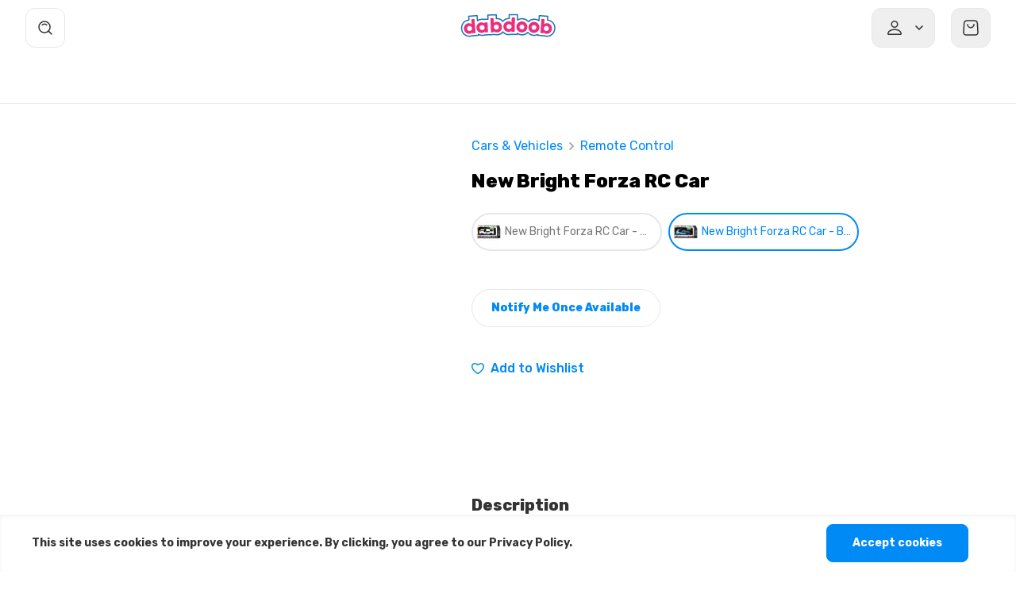

--- FILE ---
content_type: text/html; charset=utf-8
request_url: https://dabdoob.com/en-KW/product/new-bright-forza-rc-car-32/
body_size: 35560
content:
<!DOCTYPE html><html dir="ltr" lang="en-KW"><head><meta charSet="utf-8"/><title>Dabdoob | New Bright Forza RC Car</title><meta name="robots" content="index,follow"/><meta name="googlebot" content="index,follow"/><meta name="description" content="Forza Motors remote control racing car.

- Distinctive design and special color that children will love and enjoy driving.
- Perfect gift for friends who love collecting car models.
- Scale: 1:24.
- Requires 5 AA batteries, not included.
- Frequency controller: 2.4GHz.
- The remote control requires 2 AA batteries, which are not included.
- Suitable for ages 3+ years and up."/><link rel="alternate" hrefLang="en" href="https://dabdoob.com/product/new-bright-forza-rc-car-32/"/><link rel="alternate" hrefLang="ar" href="https://dabdoob.com/ar/product/new-bright-forza-rc-car-32/"/><link rel="alternate" hrefLang="en-KW" href="https://dabdoob.com/en-KW/product/new-bright-forza-rc-car-32/"/><link rel="alternate" hrefLang="ar-KW" href="https://dabdoob.com/ar-KW/product/new-bright-forza-rc-car-32/"/><link rel="alternate" hrefLang="en-SA" href="https://dabdoob.com/en-SA/product/new-bright-forza-rc-car-32/"/><link rel="alternate" hrefLang="ar-SA" href="https://dabdoob.com/ar-SA/product/new-bright-forza-rc-car-32/"/><link rel="alternate" hrefLang="en-AE" href="https://dabdoob.com/en-AE/product/new-bright-forza-rc-car-32/"/><link rel="alternate" hrefLang="ar-AE" href="https://dabdoob.com/ar-AE/product/new-bright-forza-rc-car-32/"/><link rel="alternate" hrefLang="en-QA" href="https://dabdoob.com/en-QA/product/new-bright-forza-rc-car-32/"/><link rel="alternate" hrefLang="ar-QA" href="https://dabdoob.com/ar-QA/product/new-bright-forza-rc-car-32/"/><link rel="alternate" hrefLang="en-BH" href="https://dabdoob.com/en-BH/product/new-bright-forza-rc-car-32/"/><link rel="alternate" hrefLang="ar-BH" href="https://dabdoob.com/ar-BH/product/new-bright-forza-rc-car-32/"/><meta property="og:title" content="New Bright Forza RC Car"/><meta property="og:description" content="Forza Motors remote control racing car.

- Distinctive design and special color that children will love and enjoy driving.
- Perfect gift for friends who love collecting car models.
- Scale: 1:24.
- Requires 5 AA batteries, not included.
- Frequency controller: 2.4GHz.
- The remote control requires 2 AA batteries, which are not included.
- Suitable for ages 3+ years and up."/><meta property="og:url" content="https://dabdoob.com/en-KW/product/new-bright-forza-rc-car-32/"/><meta property="og:type" content="website"/><meta property="og:image" content="https://dabdoob-cdn-primary.fra1.cdn.digitaloceanspaces.com/media/master/sku/qOsJTP/7ab1157a-b187-441d-a87f-ba613246fad5_w_ywotbYFw-.jpeg"/><meta property="og:image:alt" content="Page "/><meta property="og:image:width" content="600"/><meta property="og:image:height" content="600"/><meta property="og:locale" content="en-KW"/><meta property="og:site_name" content="Dabdoob"/><link rel="canonical" href="https://dabdoob.com/en-KW/product/new-bright-forza-rc-car-32/"/><meta http-equiv="Content-Type" content="text/html; charset=utf-8"/><meta itemProp="name" content="Dabdoob"/><meta name="twitter:description" content="Forza Motors remote control racing car.

- Distinctive design and special color that children will love and enjoy driving.
- Perfect gift for friends who love collecting car models.
- Scale: 1:24.
- Requires 5 AA batteries, not included.
- Frequency controller: 2.4GHz.
- The remote control requires 2 AA batteries, which are not included.
- Suitable for ages 3+ years and up."/><meta name="twitter:title" content="New Bright Forza RC Car"/><meta itemProp="image" content="https://dabdoob-cdn-primary.fra1.cdn.digitaloceanspaces.com/media/master/sku/qOsJTP/7ab1157a-b187-441d-a87f-ba613246fad5_w_ywotbYFw-.jpeg"/><meta property="og:image:secure_url" content="https://dabdoob-cdn-primary.fra1.cdn.digitaloceanspaces.com/media/master/sku/qOsJTP/7ab1157a-b187-441d-a87f-ba613246fad5_w_ywotbYFw-.jpeg"/><meta name="twitter:image" content="https://dabdoob-cdn-primary.fra1.cdn.digitaloceanspaces.com/media/master/sku/qOsJTP/7ab1157a-b187-441d-a87f-ba613246fad5_w_ywotbYFw-.jpeg"/><meta name="keywords" content="dabdoob"/><meta name="twitter:domain" content="dabdoob.com"/><meta name="twitter:site" content="@dabdoob"/><meta itemProp="url" content="https://dabdoob.com/en-KW/product/new-bright-forza-rc-car-32/"/><meta name="twitter:url" content="https://dabdoob.com/en-KW/product/new-bright-forza-rc-car-32/"/><meta name="twitter:card" content="summary"/><meta name="viewport" content="width=device-width, initial-scale=1.0, maximum-scale=1.0, user-scalable=no"/><meta name="HandheldFriendly" content="true"/><link rel="shortcut icon" href="/favicon.ico" type="image/x-icon"/><link rel="apple-touch-icon" sizes="180x180" href="/apple-touch-icon.webp"/><link rel="icon" type="image/webp" sizes="32x32" href="/favicon-32x32.webp"/><link rel="icon" type="image/webp" sizes="16x16" href="/favicon-16x16.webp"/><link rel="manifest" href="/manifest.webmanifest"/><link rel="mask-icon" href="/safari-pinned-tab.svg" color="#d41114"/><meta name="msapplication-TileColor" content="#008AF6"/><meta name="theme-color" content="#ffffff"/><meta name="google-site-verification" content="KHdrfR9uLhJFfIFgXe2V4pJegsOQLRr5fUeHVeo7Ew8"/><script type="application/ld+json">{"@context":"https://schema.org/","@type":"Product","name":"New Bright Forza RC Car","description":"Forza Motors remote control racing car.\r\n\r\n- Distinctive design and special color that children will love and enjoy driving.\r\n- Perfect gift for friends who love collecting car models.\r\n- Scale: 1:24.\r\n- Requires 5 AA batteries, not included.\r\n- Frequency controller: 2.4GHz.\r\n- The remote control requires 2 AA batteries, which are not included.\r\n- Suitable for ages 3+ years and up.","image":["https://dabdoob-cdn-primary.fra1.cdn.digitaloceanspaces.com/media/master/sku/qOsJTP/7ab1157a-b187-441d-a87f-ba613246fad5_w_ywotbYFw-.jpeg","https://dabdoob-cdn-primary.fra1.cdn.digitaloceanspaces.com/media/master/sku/96ToCv/0164aeee-6aaf-4f3a-a2e6-125aaae8b4db_LsA_B3HSqy.jpeg","https://dabdoob-cdn-primary.fra1.cdn.digitaloceanspaces.com/media/master/sku/GlCwCA/44ac1eff-a119-4967-8193-504962ce9262_qBLyrsJoIj.jpeg"],"brand":{"@type":"Brand","name":"New Bright"},"category":{"@type":"Category","name":"Cars & Vehicles"},"sku":"New Bright Forza RC Car - Bugatti Chiron","priceSpecification":{"@type":"UnitPriceSpecification","price":10,"priceCurrency":"KWD"},"offers":{"@type":"Offer","price":10,"priceCurrency":"KWD","availability":"http://schema.org/OutOfStock"},"review":{"@context":"http://schema.org","@type":"Review","itemReviewed":{"@type":"Thing","name":"New Bright Forza RC Car"},"reviewRating":{"@type":"Rating","ratingValue":"5","bestRating":"5"},"author":{"@type":"Person","name":"dabdoob"}}}</script><link rel="preload" as="image" imageSrcSet="/_next/image/?url=https%3A%2F%2Fdabdoob-cdn-primary.fra1.cdn.digitaloceanspaces.com%2Fmedia%2Fmaster%2Fsku%2FqOsJTP%2F7ab1157a-b187-441d-a87f-ba613246fad5_w_ywotbYFw-.jpeg&amp;w=640&amp;q=75 640w, /_next/image/?url=https%3A%2F%2Fdabdoob-cdn-primary.fra1.cdn.digitaloceanspaces.com%2Fmedia%2Fmaster%2Fsku%2FqOsJTP%2F7ab1157a-b187-441d-a87f-ba613246fad5_w_ywotbYFw-.jpeg&amp;w=750&amp;q=75 750w, /_next/image/?url=https%3A%2F%2Fdabdoob-cdn-primary.fra1.cdn.digitaloceanspaces.com%2Fmedia%2Fmaster%2Fsku%2FqOsJTP%2F7ab1157a-b187-441d-a87f-ba613246fad5_w_ywotbYFw-.jpeg&amp;w=828&amp;q=75 828w, /_next/image/?url=https%3A%2F%2Fdabdoob-cdn-primary.fra1.cdn.digitaloceanspaces.com%2Fmedia%2Fmaster%2Fsku%2FqOsJTP%2F7ab1157a-b187-441d-a87f-ba613246fad5_w_ywotbYFw-.jpeg&amp;w=1080&amp;q=75 1080w, /_next/image/?url=https%3A%2F%2Fdabdoob-cdn-primary.fra1.cdn.digitaloceanspaces.com%2Fmedia%2Fmaster%2Fsku%2FqOsJTP%2F7ab1157a-b187-441d-a87f-ba613246fad5_w_ywotbYFw-.jpeg&amp;w=1200&amp;q=75 1200w, /_next/image/?url=https%3A%2F%2Fdabdoob-cdn-primary.fra1.cdn.digitaloceanspaces.com%2Fmedia%2Fmaster%2Fsku%2FqOsJTP%2F7ab1157a-b187-441d-a87f-ba613246fad5_w_ywotbYFw-.jpeg&amp;w=1920&amp;q=75 1920w, /_next/image/?url=https%3A%2F%2Fdabdoob-cdn-primary.fra1.cdn.digitaloceanspaces.com%2Fmedia%2Fmaster%2Fsku%2FqOsJTP%2F7ab1157a-b187-441d-a87f-ba613246fad5_w_ywotbYFw-.jpeg&amp;w=2048&amp;q=75 2048w, /_next/image/?url=https%3A%2F%2Fdabdoob-cdn-primary.fra1.cdn.digitaloceanspaces.com%2Fmedia%2Fmaster%2Fsku%2FqOsJTP%2F7ab1157a-b187-441d-a87f-ba613246fad5_w_ywotbYFw-.jpeg&amp;w=3840&amp;q=75 3840w" imageSizes="(max-width: 450px) 100vw, (max-width: 768px) 451px, 487px" fetchPriority="high"/><meta name="next-head-count" content="54"/><meta name="apple-itunes-app" content="app-id=1288684251, app-argument=https://dabdoob.com/en-KW/product/new-bright-forza-rc-car-32/"/><meta name="google-site-verification" content="IGPZ4K5canJDk9Q9BdGykf1WJg3kav0oZ6w8xULcOSQ"/><link rel="preload" href="/_next/static/media/7c239973d8aef789-s.p.woff2" as="font" type="font/woff2" crossorigin="anonymous" data-next-font="size-adjust"/><link rel="preload" href="/_next/static/media/cd914ecf9c9071d5-s.p.woff2" as="font" type="font/woff2" crossorigin="anonymous" data-next-font="size-adjust"/><link rel="preload" href="/_next/static/media/32c80fb7588b7a2e-s.p.woff2" as="font" type="font/woff2" crossorigin="anonymous" data-next-font="size-adjust"/><link rel="preload" href="/_next/static/media/0a86735c6520d94f-s.p.woff2" as="font" type="font/woff2" crossorigin="anonymous" data-next-font="size-adjust"/><link rel="preload" href="/_next/static/css/154b19e4c594317e.css" as="style"/><link rel="stylesheet" href="/_next/static/css/154b19e4c594317e.css" data-n-g=""/><link rel="preload" href="/_next/static/css/727973242bb33abd.css" as="style"/><link rel="stylesheet" href="/_next/static/css/727973242bb33abd.css" data-n-p=""/><noscript data-n-css=""></noscript><script defer="" nomodule="" src="/_next/static/chunks/polyfills-c67a75d1b6f99dc8.js"></script><script src="/_next/static/chunks/webpack-1356b69c704fbee4.js" defer=""></script><script src="/_next/static/chunks/framework-4e3aabe749d36ff3.js" defer=""></script><script src="/_next/static/chunks/main-1081bae190698e18.js" defer=""></script><script src="/_next/static/chunks/pages/_app-d34ebe8f1592c6bd.js" defer=""></script><script src="/_next/static/chunks/2962-d82b2debb0fdfbe1.js" defer=""></script><script src="/_next/static/chunks/8847-7f0f539f0c5aa5c6.js" defer=""></script><script src="/_next/static/chunks/1141-90b41dd68942bc47.js" defer=""></script><script src="/_next/static/chunks/124-30118193c2945f53.js" defer=""></script><script src="/_next/static/chunks/9738-8dd7a27b9d6b7182.js" defer=""></script><script src="/_next/static/chunks/2902-5d676d4d5748994b.js" defer=""></script><script src="/_next/static/chunks/1675-7025e7f29b79c827.js" defer=""></script><script src="/_next/static/chunks/2947-a5418bbbe945833e.js" defer=""></script><script src="/_next/static/chunks/9458-101a360c544a0ced.js" defer=""></script><script src="/_next/static/chunks/pages/product/%5Bslug%5D-3877d7bb0420e7ed.js" defer=""></script><script src="/_next/static/VdqPMjTBX6avS3DnsWzA7/_buildManifest.js" defer=""></script><script src="/_next/static/VdqPMjTBX6avS3DnsWzA7/_ssgManifest.js" defer=""></script></head><body class="loading"><noscript><iframe src="https://www.googletagmanager.com/ns.html?id=GTM-TK43QF2" height="0" width="0" style="display:none;visibility:hidden"></iframe></noscript><div id="__next"><div class="min-h-[100dvh] height-screen flex flex-col bg-white relative !font-arabic" dir="ltr" id="dabdoob-defaultLayout"><div class="Toastify"></div><header class="sticky_position sm:border-b xs:border-0 border-0 !top-0"><div class=" max-w-[1240px] mx-auto"><div class=" sm:hidden xs:block block"><div class="h-[70px] px-3" id="dabdoob-header-layer1"><div class="m-auto w-full flex items-center h-full"><div class="flex-1"><div class="header-dropdowns font2 flex  items-center "><nav class="relative h-6 flex justify-center items-center"><button class="text-gray-500 z-[20] relative focus:outline-none " aria-label="Menu" id="headlessui-popover-button-undefined" type="button" aria-expanded="false"><svg width="24" height="24" viewBox="0 0 24 24" fill="none" xmlns="http://www.w3.org/2000/svg"><path d="M7.89648 9.78009H16.0379" stroke="#333333" stroke-width="1.5" stroke-linecap="round" stroke-linejoin="round"></path><path d="M7.89648 14.2199H13.6589" stroke="#333333" stroke-width="1.5" stroke-linecap="round" stroke-linejoin="round"></path><rect x="21.0039" y="21.0038" width="18.0075" height="18.0075" rx="5" transform="rotate(180 21.0039 21.0038)" stroke="#333333" stroke-width="1.5" stroke-linecap="round" stroke-linejoin="round"></rect></svg></button></nav></div></div><div class=""><div class="max-w-[120px]"><a href="/en-KW/"><span style="box-sizing:border-box;display:inline-block;overflow:hidden;width:initial;height:initial;background:none;opacity:1;border:0;margin:0;padding:0;position:relative;max-width:100%"><span style="box-sizing:border-box;display:block;width:initial;height:initial;background:none;opacity:1;border:0;margin:0;padding:0;max-width:100%"><img style="display:block;max-width:100%;width:initial;height:initial;background:none;opacity:1;border:0;margin:0;padding:0" alt="" aria-hidden="true" src="data:image/svg+xml,%3csvg%20xmlns=%27http://www.w3.org/2000/svg%27%20version=%271.1%27%20width=%2794%27%20height=%2723%27/%3e"/></span><img alt="dabdoob" src="[data-uri]" decoding="async" data-nimg="intrinsic" style="position:absolute;top:0;left:0;bottom:0;right:0;box-sizing:border-box;padding:0;border:none;margin:auto;display:block;width:0;height:0;min-width:100%;max-width:100%;min-height:100%;max-height:100%"/><noscript><img alt="dabdoob" loading="lazy" decoding="async" data-nimg="intrinsic" style="position:absolute;top:0;left:0;bottom:0;right:0;box-sizing:border-box;padding:0;border:none;margin:auto;display:block;width:0;height:0;min-width:100%;max-width:100%;min-height:100%;max-height:100%" srcSet="/svgs/logo.svg 1x, /svgs/logo.svg 2x" src="/svgs/logo.svg"/></noscript></span></a></div></div><div class="flex-1 flex items-center justify-end"><div class="w-max mx-3"><a aria-label="search" href="/en-KW/search/"><div class=""><svg stroke="#333" class=" cursor-pointer" width="24" height="24" viewBox="0 0 24 24" fill="none" xmlns="http://www.w3.org/2000/svg"><circle cx="11.058" cy="11.0586" r="7.06194" stroke="#333" stroke-width="1.5" stroke-linecap="round" stroke-linejoin="round"></circle><path d="M8.23047 8.46619C8.98093 7.71573 9.99877 7.29413 11.0601 7.29413C12.1214 7.29413 13.1392 7.71573 13.8897 8.46619" stroke="#333" stroke-width="1.5" stroke-linecap="round" stroke-linejoin="round"></path><path d="M20.0063 20.0033L16.0547 16.0517" stroke="#333" stroke-width="1.5" stroke-linecap="round" stroke-linejoin="round"></path></svg></div></a></div><a href="/cart" aria-label="Shopping Cart"><div class="z-[20] relative"><svg class="cursor-pointer m-auto" width="24" height="24" viewBox="0 0 24 24" fill="none" xmlns="http://www.w3.org/2000/svg"><path fill-rule="evenodd" clip-rule="evenodd" d="M17.9998 21H5.99976C4.27776 21 2.90876 19.553 3.00476 17.834L3.61876 6.778C3.73676 4.658 5.48976 3 7.61276 3H16.3878C18.5108 3 20.2638 4.658 20.3818 6.778L20.9958 17.833C21.0908 19.553 19.7218 21 17.9998 21Z" stroke="#333" stroke-width="1.5" stroke-linecap="round" stroke-linejoin="round"></path><path d="M16 7.75C16 9.959 14.209 11.75 12 11.75C9.791 11.75 8 9.959 8 7.75" stroke="#333" stroke-width="1.5" stroke-linecap="round" stroke-linejoin="round"></path></svg></div></a></div></div></div></div><div class="h-[70px] px-3 sm:block xs:hidden hidden" id="dabdoob-header-layer1"><div class="m-auto w-full flex items-center h-full"><div class="flex-1"><div class="header-dropdowns font2 flex  items-center "><div class=" h-[50px] "><div class="w-[50px] h-[50px] border relative rounded-xl flex justify-center items-center transition-all duration-300 ease-linear whitespace-nowrap"><svg stroke="#333" class="cursor-pointer" width="24" height="24" viewBox="0 0 24 24" fill="none" xmlns="http://www.w3.org/2000/svg"><circle cx="11.058" cy="11.0586" r="7.06194" stroke="#333" stroke-width="1.5" stroke-linecap="round" stroke-linejoin="round"></circle><path d="M8.23047 8.46619C8.98093 7.71573 9.99877 7.29413 11.0601 7.29413C12.1214 7.29413 13.1392 7.71573 13.8897 8.46619" stroke="#333" stroke-width="1.5" stroke-linecap="round" stroke-linejoin="round"></path><path d="M20.0063 20.0033L16.0547 16.0517" stroke="#333" stroke-width="1.5" stroke-linecap="round" stroke-linejoin="round"></path></svg></div></div></div></div><div class=""><div class="max-w-[120px]"><a href="/en-KW/"><span style="box-sizing:border-box;display:inline-block;overflow:hidden;width:initial;height:initial;background:none;opacity:1;border:0;margin:0;padding:0;position:relative;max-width:100%"><span style="box-sizing:border-box;display:block;width:initial;height:initial;background:none;opacity:1;border:0;margin:0;padding:0;max-width:100%"><img style="display:block;max-width:100%;width:initial;height:initial;background:none;opacity:1;border:0;margin:0;padding:0" alt="" aria-hidden="true" src="data:image/svg+xml,%3csvg%20xmlns=%27http://www.w3.org/2000/svg%27%20version=%271.1%27%20width=%27202%27%20height=%2780%27/%3e"/></span><img alt="dabdoob logo" src="[data-uri]" decoding="async" data-nimg="intrinsic" style="position:absolute;top:0;left:0;bottom:0;right:0;box-sizing:border-box;padding:0;border:none;margin:auto;display:block;width:0;height:0;min-width:100%;max-width:100%;min-height:100%;max-height:100%"/><noscript><img alt="dabdoob logo" loading="lazy" decoding="async" data-nimg="intrinsic" style="position:absolute;top:0;left:0;bottom:0;right:0;box-sizing:border-box;padding:0;border:none;margin:auto;display:block;width:0;height:0;min-width:100%;max-width:100%;min-height:100%;max-height:100%" srcSet="/svgs/logo.svg 1x, /svgs/logo.svg 2x" src="/svgs/logo.svg"/></noscript></span></a></div></div><div class="flex-1 flex items-center justify-end"><div class="w-[100px] h-[50px]"></div><div class="w-[50px] h-[50px]"><nav class="relative  w-full h-full"><button class=" z-[20] relative focus:outline-none h-full w-full border rounded-xl" aria-label="Cart" id="headlessui-popover-button-undefined" type="button" aria-expanded="false"><svg class="cursor-pointer m-auto" width="24" height="24" viewBox="0 0 24 24" fill="none" xmlns="http://www.w3.org/2000/svg"><path fill-rule="evenodd" clip-rule="evenodd" d="M17.9998 21H5.99976C4.27776 21 2.90876 19.553 3.00476 17.834L3.61876 6.778C3.73676 4.658 5.48976 3 7.61276 3H16.3878C18.5108 3 20.2638 4.658 20.3818 6.778L20.9958 17.833C21.0908 19.553 19.7218 21 17.9998 21Z" stroke="#333" stroke-width="1.5" stroke-linecap="round" stroke-linejoin="round"></path><path d="M16 7.75C16 9.959 14.209 11.75 12 11.75C9.791 11.75 8 9.959 8 7.75" stroke="#333" stroke-width="1.5" stroke-linecap="round" stroke-linejoin="round"></path></svg></button></nav></div></div></div></div><div class="text-[#222] sm:h-[60px] items-center xs:h-0 h-0 sm:px-3 xs:px-0 px-0 " id="dabdoob-header"><div class="flex w-full h-full"><div class="flex-1  sm:block xs:hidden hidden"><nav class="main-nav"><ul class="menu"></ul></nav></div></div></div></div></header><div class="flex flex-col w-full flex-1  sm:mt-[132px] xs:mt-[80px] mt-[80px]"><main class="flex flex-1 min-h-[min(830px,90dvh)]"><div class="flex flex-col w-full relative"><div class="h-full"> <div class="w-full  max-w-[1200px] m-auto px-2"><div class="flex flex-wrap mt-10 justify-center "><div class="flex  mb-5 md:w-max  w-full justify-center h-max lmx:sticky !top-[190px] "><div class="w-[96.5px] md:block sm:hidden hidden "><div class="w-full mb-2"><div class="transition-all duration-300 ease-linear w-full pt-[100%] relative   overflow-hidden cursor-pointer"><div class="w-full h-full inset-0 absolute"><div class="w-full h-full relative p-2 border-2 rounded-2xl  border-[#008AF6]"><div class="w-full h-full relative"><img alt="New Bright Forza RC Car" fetchPriority="auto" loading="lazy" decoding="async" data-nimg="fill" class="object-cover w-full h-full" style="position:absolute;height:100%;width:100%;left:0;top:0;right:0;bottom:0;color:transparent;background-size:cover;background-position:50% 50%;background-repeat:no-repeat;background-image:url(&quot;data:image/svg+xml;charset=utf-8,%3Csvg xmlns=&#x27;http://www.w3.org/2000/svg&#x27; %3E%3Cfilter id=&#x27;b&#x27; color-interpolation-filters=&#x27;sRGB&#x27;%3E%3CfeGaussianBlur stdDeviation=&#x27;20&#x27;/%3E%3CfeColorMatrix values=&#x27;1 0 0 0 0 0 1 0 0 0 0 0 1 0 0 0 0 0 100 -1&#x27; result=&#x27;s&#x27;/%3E%3CfeFlood x=&#x27;0&#x27; y=&#x27;0&#x27; width=&#x27;100%25&#x27; height=&#x27;100%25&#x27;/%3E%3CfeComposite operator=&#x27;out&#x27; in=&#x27;s&#x27;/%3E%3CfeComposite in2=&#x27;SourceGraphic&#x27;/%3E%3CfeGaussianBlur stdDeviation=&#x27;20&#x27;/%3E%3C/filter%3E%3Cimage width=&#x27;100%25&#x27; height=&#x27;100%25&#x27; x=&#x27;0&#x27; y=&#x27;0&#x27; preserveAspectRatio=&#x27;none&#x27; style=&#x27;filter: url(%23b);&#x27; href=&#x27;[data-uri]&#x27;/%3E%3C/svg%3E&quot;)" sizes="80px" srcSet="/_next/image/?url=https%3A%2F%2Fdabdoob-cdn-primary.fra1.cdn.digitaloceanspaces.com%2Fmedia%2Fmaster%2Fsku%2FqOsJTP%2F7ab1157a-b187-441d-a87f-ba613246fad5_w_ywotbYFw-.jpeg&amp;w=16&amp;q=75 16w, /_next/image/?url=https%3A%2F%2Fdabdoob-cdn-primary.fra1.cdn.digitaloceanspaces.com%2Fmedia%2Fmaster%2Fsku%2FqOsJTP%2F7ab1157a-b187-441d-a87f-ba613246fad5_w_ywotbYFw-.jpeg&amp;w=32&amp;q=75 32w, /_next/image/?url=https%3A%2F%2Fdabdoob-cdn-primary.fra1.cdn.digitaloceanspaces.com%2Fmedia%2Fmaster%2Fsku%2FqOsJTP%2F7ab1157a-b187-441d-a87f-ba613246fad5_w_ywotbYFw-.jpeg&amp;w=48&amp;q=75 48w, /_next/image/?url=https%3A%2F%2Fdabdoob-cdn-primary.fra1.cdn.digitaloceanspaces.com%2Fmedia%2Fmaster%2Fsku%2FqOsJTP%2F7ab1157a-b187-441d-a87f-ba613246fad5_w_ywotbYFw-.jpeg&amp;w=64&amp;q=75 64w, /_next/image/?url=https%3A%2F%2Fdabdoob-cdn-primary.fra1.cdn.digitaloceanspaces.com%2Fmedia%2Fmaster%2Fsku%2FqOsJTP%2F7ab1157a-b187-441d-a87f-ba613246fad5_w_ywotbYFw-.jpeg&amp;w=96&amp;q=75 96w, /_next/image/?url=https%3A%2F%2Fdabdoob-cdn-primary.fra1.cdn.digitaloceanspaces.com%2Fmedia%2Fmaster%2Fsku%2FqOsJTP%2F7ab1157a-b187-441d-a87f-ba613246fad5_w_ywotbYFw-.jpeg&amp;w=128&amp;q=75 128w, /_next/image/?url=https%3A%2F%2Fdabdoob-cdn-primary.fra1.cdn.digitaloceanspaces.com%2Fmedia%2Fmaster%2Fsku%2FqOsJTP%2F7ab1157a-b187-441d-a87f-ba613246fad5_w_ywotbYFw-.jpeg&amp;w=256&amp;q=75 256w, /_next/image/?url=https%3A%2F%2Fdabdoob-cdn-primary.fra1.cdn.digitaloceanspaces.com%2Fmedia%2Fmaster%2Fsku%2FqOsJTP%2F7ab1157a-b187-441d-a87f-ba613246fad5_w_ywotbYFw-.jpeg&amp;w=384&amp;q=75 384w, /_next/image/?url=https%3A%2F%2Fdabdoob-cdn-primary.fra1.cdn.digitaloceanspaces.com%2Fmedia%2Fmaster%2Fsku%2FqOsJTP%2F7ab1157a-b187-441d-a87f-ba613246fad5_w_ywotbYFw-.jpeg&amp;w=640&amp;q=75 640w, /_next/image/?url=https%3A%2F%2Fdabdoob-cdn-primary.fra1.cdn.digitaloceanspaces.com%2Fmedia%2Fmaster%2Fsku%2FqOsJTP%2F7ab1157a-b187-441d-a87f-ba613246fad5_w_ywotbYFw-.jpeg&amp;w=750&amp;q=75 750w, /_next/image/?url=https%3A%2F%2Fdabdoob-cdn-primary.fra1.cdn.digitaloceanspaces.com%2Fmedia%2Fmaster%2Fsku%2FqOsJTP%2F7ab1157a-b187-441d-a87f-ba613246fad5_w_ywotbYFw-.jpeg&amp;w=828&amp;q=75 828w, /_next/image/?url=https%3A%2F%2Fdabdoob-cdn-primary.fra1.cdn.digitaloceanspaces.com%2Fmedia%2Fmaster%2Fsku%2FqOsJTP%2F7ab1157a-b187-441d-a87f-ba613246fad5_w_ywotbYFw-.jpeg&amp;w=1080&amp;q=75 1080w, /_next/image/?url=https%3A%2F%2Fdabdoob-cdn-primary.fra1.cdn.digitaloceanspaces.com%2Fmedia%2Fmaster%2Fsku%2FqOsJTP%2F7ab1157a-b187-441d-a87f-ba613246fad5_w_ywotbYFw-.jpeg&amp;w=1200&amp;q=75 1200w, /_next/image/?url=https%3A%2F%2Fdabdoob-cdn-primary.fra1.cdn.digitaloceanspaces.com%2Fmedia%2Fmaster%2Fsku%2FqOsJTP%2F7ab1157a-b187-441d-a87f-ba613246fad5_w_ywotbYFw-.jpeg&amp;w=1920&amp;q=75 1920w, /_next/image/?url=https%3A%2F%2Fdabdoob-cdn-primary.fra1.cdn.digitaloceanspaces.com%2Fmedia%2Fmaster%2Fsku%2FqOsJTP%2F7ab1157a-b187-441d-a87f-ba613246fad5_w_ywotbYFw-.jpeg&amp;w=2048&amp;q=75 2048w, /_next/image/?url=https%3A%2F%2Fdabdoob-cdn-primary.fra1.cdn.digitaloceanspaces.com%2Fmedia%2Fmaster%2Fsku%2FqOsJTP%2F7ab1157a-b187-441d-a87f-ba613246fad5_w_ywotbYFw-.jpeg&amp;w=3840&amp;q=75 3840w" src="/_next/image/?url=https%3A%2F%2Fdabdoob-cdn-primary.fra1.cdn.digitaloceanspaces.com%2Fmedia%2Fmaster%2Fsku%2FqOsJTP%2F7ab1157a-b187-441d-a87f-ba613246fad5_w_ywotbYFw-.jpeg&amp;w=3840&amp;q=75"/></div></div></div></div></div><div class="w-full mb-2"><div class="transition-all duration-300 ease-linear w-full pt-[100%] relative   overflow-hidden cursor-pointer"><div class="w-full h-full inset-0 absolute"><div class="w-full h-full relative p-2 border-2 rounded-2xl border-[#eee]"><div class="w-full h-full relative"><img alt="New Bright Forza RC Car" fetchPriority="auto" loading="lazy" decoding="async" data-nimg="fill" class="object-cover w-full h-full" style="position:absolute;height:100%;width:100%;left:0;top:0;right:0;bottom:0;color:transparent;background-size:cover;background-position:50% 50%;background-repeat:no-repeat;background-image:url(&quot;data:image/svg+xml;charset=utf-8,%3Csvg xmlns=&#x27;http://www.w3.org/2000/svg&#x27; %3E%3Cfilter id=&#x27;b&#x27; color-interpolation-filters=&#x27;sRGB&#x27;%3E%3CfeGaussianBlur stdDeviation=&#x27;20&#x27;/%3E%3CfeColorMatrix values=&#x27;1 0 0 0 0 0 1 0 0 0 0 0 1 0 0 0 0 0 100 -1&#x27; result=&#x27;s&#x27;/%3E%3CfeFlood x=&#x27;0&#x27; y=&#x27;0&#x27; width=&#x27;100%25&#x27; height=&#x27;100%25&#x27;/%3E%3CfeComposite operator=&#x27;out&#x27; in=&#x27;s&#x27;/%3E%3CfeComposite in2=&#x27;SourceGraphic&#x27;/%3E%3CfeGaussianBlur stdDeviation=&#x27;20&#x27;/%3E%3C/filter%3E%3Cimage width=&#x27;100%25&#x27; height=&#x27;100%25&#x27; x=&#x27;0&#x27; y=&#x27;0&#x27; preserveAspectRatio=&#x27;none&#x27; style=&#x27;filter: url(%23b);&#x27; href=&#x27;[data-uri]&#x27;/%3E%3C/svg%3E&quot;)" sizes="80px" srcSet="/_next/image/?url=https%3A%2F%2Fdabdoob-cdn-primary.fra1.cdn.digitaloceanspaces.com%2Fmedia%2Fmaster%2Fsku%2F96ToCv%2F0164aeee-6aaf-4f3a-a2e6-125aaae8b4db_LsA_B3HSqy.jpeg&amp;w=16&amp;q=75 16w, /_next/image/?url=https%3A%2F%2Fdabdoob-cdn-primary.fra1.cdn.digitaloceanspaces.com%2Fmedia%2Fmaster%2Fsku%2F96ToCv%2F0164aeee-6aaf-4f3a-a2e6-125aaae8b4db_LsA_B3HSqy.jpeg&amp;w=32&amp;q=75 32w, /_next/image/?url=https%3A%2F%2Fdabdoob-cdn-primary.fra1.cdn.digitaloceanspaces.com%2Fmedia%2Fmaster%2Fsku%2F96ToCv%2F0164aeee-6aaf-4f3a-a2e6-125aaae8b4db_LsA_B3HSqy.jpeg&amp;w=48&amp;q=75 48w, /_next/image/?url=https%3A%2F%2Fdabdoob-cdn-primary.fra1.cdn.digitaloceanspaces.com%2Fmedia%2Fmaster%2Fsku%2F96ToCv%2F0164aeee-6aaf-4f3a-a2e6-125aaae8b4db_LsA_B3HSqy.jpeg&amp;w=64&amp;q=75 64w, /_next/image/?url=https%3A%2F%2Fdabdoob-cdn-primary.fra1.cdn.digitaloceanspaces.com%2Fmedia%2Fmaster%2Fsku%2F96ToCv%2F0164aeee-6aaf-4f3a-a2e6-125aaae8b4db_LsA_B3HSqy.jpeg&amp;w=96&amp;q=75 96w, /_next/image/?url=https%3A%2F%2Fdabdoob-cdn-primary.fra1.cdn.digitaloceanspaces.com%2Fmedia%2Fmaster%2Fsku%2F96ToCv%2F0164aeee-6aaf-4f3a-a2e6-125aaae8b4db_LsA_B3HSqy.jpeg&amp;w=128&amp;q=75 128w, /_next/image/?url=https%3A%2F%2Fdabdoob-cdn-primary.fra1.cdn.digitaloceanspaces.com%2Fmedia%2Fmaster%2Fsku%2F96ToCv%2F0164aeee-6aaf-4f3a-a2e6-125aaae8b4db_LsA_B3HSqy.jpeg&amp;w=256&amp;q=75 256w, /_next/image/?url=https%3A%2F%2Fdabdoob-cdn-primary.fra1.cdn.digitaloceanspaces.com%2Fmedia%2Fmaster%2Fsku%2F96ToCv%2F0164aeee-6aaf-4f3a-a2e6-125aaae8b4db_LsA_B3HSqy.jpeg&amp;w=384&amp;q=75 384w, /_next/image/?url=https%3A%2F%2Fdabdoob-cdn-primary.fra1.cdn.digitaloceanspaces.com%2Fmedia%2Fmaster%2Fsku%2F96ToCv%2F0164aeee-6aaf-4f3a-a2e6-125aaae8b4db_LsA_B3HSqy.jpeg&amp;w=640&amp;q=75 640w, /_next/image/?url=https%3A%2F%2Fdabdoob-cdn-primary.fra1.cdn.digitaloceanspaces.com%2Fmedia%2Fmaster%2Fsku%2F96ToCv%2F0164aeee-6aaf-4f3a-a2e6-125aaae8b4db_LsA_B3HSqy.jpeg&amp;w=750&amp;q=75 750w, /_next/image/?url=https%3A%2F%2Fdabdoob-cdn-primary.fra1.cdn.digitaloceanspaces.com%2Fmedia%2Fmaster%2Fsku%2F96ToCv%2F0164aeee-6aaf-4f3a-a2e6-125aaae8b4db_LsA_B3HSqy.jpeg&amp;w=828&amp;q=75 828w, /_next/image/?url=https%3A%2F%2Fdabdoob-cdn-primary.fra1.cdn.digitaloceanspaces.com%2Fmedia%2Fmaster%2Fsku%2F96ToCv%2F0164aeee-6aaf-4f3a-a2e6-125aaae8b4db_LsA_B3HSqy.jpeg&amp;w=1080&amp;q=75 1080w, /_next/image/?url=https%3A%2F%2Fdabdoob-cdn-primary.fra1.cdn.digitaloceanspaces.com%2Fmedia%2Fmaster%2Fsku%2F96ToCv%2F0164aeee-6aaf-4f3a-a2e6-125aaae8b4db_LsA_B3HSqy.jpeg&amp;w=1200&amp;q=75 1200w, /_next/image/?url=https%3A%2F%2Fdabdoob-cdn-primary.fra1.cdn.digitaloceanspaces.com%2Fmedia%2Fmaster%2Fsku%2F96ToCv%2F0164aeee-6aaf-4f3a-a2e6-125aaae8b4db_LsA_B3HSqy.jpeg&amp;w=1920&amp;q=75 1920w, /_next/image/?url=https%3A%2F%2Fdabdoob-cdn-primary.fra1.cdn.digitaloceanspaces.com%2Fmedia%2Fmaster%2Fsku%2F96ToCv%2F0164aeee-6aaf-4f3a-a2e6-125aaae8b4db_LsA_B3HSqy.jpeg&amp;w=2048&amp;q=75 2048w, /_next/image/?url=https%3A%2F%2Fdabdoob-cdn-primary.fra1.cdn.digitaloceanspaces.com%2Fmedia%2Fmaster%2Fsku%2F96ToCv%2F0164aeee-6aaf-4f3a-a2e6-125aaae8b4db_LsA_B3HSqy.jpeg&amp;w=3840&amp;q=75 3840w" src="/_next/image/?url=https%3A%2F%2Fdabdoob-cdn-primary.fra1.cdn.digitaloceanspaces.com%2Fmedia%2Fmaster%2Fsku%2F96ToCv%2F0164aeee-6aaf-4f3a-a2e6-125aaae8b4db_LsA_B3HSqy.jpeg&amp;w=3840&amp;q=75"/></div></div></div></div></div><div class="w-full mb-2"><div class="transition-all duration-300 ease-linear w-full pt-[100%] relative   overflow-hidden cursor-pointer"><div class="w-full h-full inset-0 absolute"><div class="w-full h-full relative p-2 border-2 rounded-2xl border-[#eee]"><div class="w-full h-full relative"><img alt="New Bright Forza RC Car" fetchPriority="auto" loading="lazy" decoding="async" data-nimg="fill" class="object-cover w-full h-full" style="position:absolute;height:100%;width:100%;left:0;top:0;right:0;bottom:0;color:transparent;background-size:cover;background-position:50% 50%;background-repeat:no-repeat;background-image:url(&quot;data:image/svg+xml;charset=utf-8,%3Csvg xmlns=&#x27;http://www.w3.org/2000/svg&#x27; %3E%3Cfilter id=&#x27;b&#x27; color-interpolation-filters=&#x27;sRGB&#x27;%3E%3CfeGaussianBlur stdDeviation=&#x27;20&#x27;/%3E%3CfeColorMatrix values=&#x27;1 0 0 0 0 0 1 0 0 0 0 0 1 0 0 0 0 0 100 -1&#x27; result=&#x27;s&#x27;/%3E%3CfeFlood x=&#x27;0&#x27; y=&#x27;0&#x27; width=&#x27;100%25&#x27; height=&#x27;100%25&#x27;/%3E%3CfeComposite operator=&#x27;out&#x27; in=&#x27;s&#x27;/%3E%3CfeComposite in2=&#x27;SourceGraphic&#x27;/%3E%3CfeGaussianBlur stdDeviation=&#x27;20&#x27;/%3E%3C/filter%3E%3Cimage width=&#x27;100%25&#x27; height=&#x27;100%25&#x27; x=&#x27;0&#x27; y=&#x27;0&#x27; preserveAspectRatio=&#x27;none&#x27; style=&#x27;filter: url(%23b);&#x27; href=&#x27;[data-uri]&#x27;/%3E%3C/svg%3E&quot;)" sizes="80px" srcSet="/_next/image/?url=https%3A%2F%2Fdabdoob-cdn-primary.fra1.cdn.digitaloceanspaces.com%2Fmedia%2Fmaster%2Fsku%2FGlCwCA%2F44ac1eff-a119-4967-8193-504962ce9262_qBLyrsJoIj.jpeg&amp;w=16&amp;q=75 16w, /_next/image/?url=https%3A%2F%2Fdabdoob-cdn-primary.fra1.cdn.digitaloceanspaces.com%2Fmedia%2Fmaster%2Fsku%2FGlCwCA%2F44ac1eff-a119-4967-8193-504962ce9262_qBLyrsJoIj.jpeg&amp;w=32&amp;q=75 32w, /_next/image/?url=https%3A%2F%2Fdabdoob-cdn-primary.fra1.cdn.digitaloceanspaces.com%2Fmedia%2Fmaster%2Fsku%2FGlCwCA%2F44ac1eff-a119-4967-8193-504962ce9262_qBLyrsJoIj.jpeg&amp;w=48&amp;q=75 48w, /_next/image/?url=https%3A%2F%2Fdabdoob-cdn-primary.fra1.cdn.digitaloceanspaces.com%2Fmedia%2Fmaster%2Fsku%2FGlCwCA%2F44ac1eff-a119-4967-8193-504962ce9262_qBLyrsJoIj.jpeg&amp;w=64&amp;q=75 64w, /_next/image/?url=https%3A%2F%2Fdabdoob-cdn-primary.fra1.cdn.digitaloceanspaces.com%2Fmedia%2Fmaster%2Fsku%2FGlCwCA%2F44ac1eff-a119-4967-8193-504962ce9262_qBLyrsJoIj.jpeg&amp;w=96&amp;q=75 96w, /_next/image/?url=https%3A%2F%2Fdabdoob-cdn-primary.fra1.cdn.digitaloceanspaces.com%2Fmedia%2Fmaster%2Fsku%2FGlCwCA%2F44ac1eff-a119-4967-8193-504962ce9262_qBLyrsJoIj.jpeg&amp;w=128&amp;q=75 128w, /_next/image/?url=https%3A%2F%2Fdabdoob-cdn-primary.fra1.cdn.digitaloceanspaces.com%2Fmedia%2Fmaster%2Fsku%2FGlCwCA%2F44ac1eff-a119-4967-8193-504962ce9262_qBLyrsJoIj.jpeg&amp;w=256&amp;q=75 256w, /_next/image/?url=https%3A%2F%2Fdabdoob-cdn-primary.fra1.cdn.digitaloceanspaces.com%2Fmedia%2Fmaster%2Fsku%2FGlCwCA%2F44ac1eff-a119-4967-8193-504962ce9262_qBLyrsJoIj.jpeg&amp;w=384&amp;q=75 384w, /_next/image/?url=https%3A%2F%2Fdabdoob-cdn-primary.fra1.cdn.digitaloceanspaces.com%2Fmedia%2Fmaster%2Fsku%2FGlCwCA%2F44ac1eff-a119-4967-8193-504962ce9262_qBLyrsJoIj.jpeg&amp;w=640&amp;q=75 640w, /_next/image/?url=https%3A%2F%2Fdabdoob-cdn-primary.fra1.cdn.digitaloceanspaces.com%2Fmedia%2Fmaster%2Fsku%2FGlCwCA%2F44ac1eff-a119-4967-8193-504962ce9262_qBLyrsJoIj.jpeg&amp;w=750&amp;q=75 750w, /_next/image/?url=https%3A%2F%2Fdabdoob-cdn-primary.fra1.cdn.digitaloceanspaces.com%2Fmedia%2Fmaster%2Fsku%2FGlCwCA%2F44ac1eff-a119-4967-8193-504962ce9262_qBLyrsJoIj.jpeg&amp;w=828&amp;q=75 828w, /_next/image/?url=https%3A%2F%2Fdabdoob-cdn-primary.fra1.cdn.digitaloceanspaces.com%2Fmedia%2Fmaster%2Fsku%2FGlCwCA%2F44ac1eff-a119-4967-8193-504962ce9262_qBLyrsJoIj.jpeg&amp;w=1080&amp;q=75 1080w, /_next/image/?url=https%3A%2F%2Fdabdoob-cdn-primary.fra1.cdn.digitaloceanspaces.com%2Fmedia%2Fmaster%2Fsku%2FGlCwCA%2F44ac1eff-a119-4967-8193-504962ce9262_qBLyrsJoIj.jpeg&amp;w=1200&amp;q=75 1200w, /_next/image/?url=https%3A%2F%2Fdabdoob-cdn-primary.fra1.cdn.digitaloceanspaces.com%2Fmedia%2Fmaster%2Fsku%2FGlCwCA%2F44ac1eff-a119-4967-8193-504962ce9262_qBLyrsJoIj.jpeg&amp;w=1920&amp;q=75 1920w, /_next/image/?url=https%3A%2F%2Fdabdoob-cdn-primary.fra1.cdn.digitaloceanspaces.com%2Fmedia%2Fmaster%2Fsku%2FGlCwCA%2F44ac1eff-a119-4967-8193-504962ce9262_qBLyrsJoIj.jpeg&amp;w=2048&amp;q=75 2048w, /_next/image/?url=https%3A%2F%2Fdabdoob-cdn-primary.fra1.cdn.digitaloceanspaces.com%2Fmedia%2Fmaster%2Fsku%2FGlCwCA%2F44ac1eff-a119-4967-8193-504962ce9262_qBLyrsJoIj.jpeg&amp;w=3840&amp;q=75 3840w" src="/_next/image/?url=https%3A%2F%2Fdabdoob-cdn-primary.fra1.cdn.digitaloceanspaces.com%2Fmedia%2Fmaster%2Fsku%2FGlCwCA%2F44ac1eff-a119-4967-8193-504962ce9262_qBLyrsJoIj.jpeg&amp;w=3840&amp;q=75"/></div></div></div></div></div></div><div class=" max-w-[425px] w-[100vw] flex-1 px-2"><div class="w-full"><div class="transition-all duration-300 ease-linear w-full pt-[100%] relative  overflow-hidden cursor-pointer "><div class="w-full h-full inset-0 absolute"><div class="w-full h-full relative p-2 border-2 rounded-2xl border-[#eee] transition-all duration-300 ease-linear"> <div class="w-full h-full relative"><img alt="New Bright Forza RC Car" fetchPriority="high" decoding="async" data-nimg="fill" class="object-cover w-full h-full" style="position:absolute;height:100%;width:100%;left:0;top:0;right:0;bottom:0;color:transparent;background-size:cover;background-position:50% 50%;background-repeat:no-repeat;background-image:url(&quot;data:image/svg+xml;charset=utf-8,%3Csvg xmlns=&#x27;http://www.w3.org/2000/svg&#x27; %3E%3Cfilter id=&#x27;b&#x27; color-interpolation-filters=&#x27;sRGB&#x27;%3E%3CfeGaussianBlur stdDeviation=&#x27;20&#x27;/%3E%3CfeColorMatrix values=&#x27;1 0 0 0 0 0 1 0 0 0 0 0 1 0 0 0 0 0 100 -1&#x27; result=&#x27;s&#x27;/%3E%3CfeFlood x=&#x27;0&#x27; y=&#x27;0&#x27; width=&#x27;100%25&#x27; height=&#x27;100%25&#x27;/%3E%3CfeComposite operator=&#x27;out&#x27; in=&#x27;s&#x27;/%3E%3CfeComposite in2=&#x27;SourceGraphic&#x27;/%3E%3CfeGaussianBlur stdDeviation=&#x27;20&#x27;/%3E%3C/filter%3E%3Cimage width=&#x27;100%25&#x27; height=&#x27;100%25&#x27; x=&#x27;0&#x27; y=&#x27;0&#x27; preserveAspectRatio=&#x27;none&#x27; style=&#x27;filter: url(%23b);&#x27; href=&#x27;[data-uri]&#x27;/%3E%3C/svg%3E&quot;)" sizes="(max-width: 450px) 100vw, (max-width: 768px) 451px, 487px" srcSet="/_next/image/?url=https%3A%2F%2Fdabdoob-cdn-primary.fra1.cdn.digitaloceanspaces.com%2Fmedia%2Fmaster%2Fsku%2FqOsJTP%2F7ab1157a-b187-441d-a87f-ba613246fad5_w_ywotbYFw-.jpeg&amp;w=640&amp;q=75 640w, /_next/image/?url=https%3A%2F%2Fdabdoob-cdn-primary.fra1.cdn.digitaloceanspaces.com%2Fmedia%2Fmaster%2Fsku%2FqOsJTP%2F7ab1157a-b187-441d-a87f-ba613246fad5_w_ywotbYFw-.jpeg&amp;w=750&amp;q=75 750w, /_next/image/?url=https%3A%2F%2Fdabdoob-cdn-primary.fra1.cdn.digitaloceanspaces.com%2Fmedia%2Fmaster%2Fsku%2FqOsJTP%2F7ab1157a-b187-441d-a87f-ba613246fad5_w_ywotbYFw-.jpeg&amp;w=828&amp;q=75 828w, /_next/image/?url=https%3A%2F%2Fdabdoob-cdn-primary.fra1.cdn.digitaloceanspaces.com%2Fmedia%2Fmaster%2Fsku%2FqOsJTP%2F7ab1157a-b187-441d-a87f-ba613246fad5_w_ywotbYFw-.jpeg&amp;w=1080&amp;q=75 1080w, /_next/image/?url=https%3A%2F%2Fdabdoob-cdn-primary.fra1.cdn.digitaloceanspaces.com%2Fmedia%2Fmaster%2Fsku%2FqOsJTP%2F7ab1157a-b187-441d-a87f-ba613246fad5_w_ywotbYFw-.jpeg&amp;w=1200&amp;q=75 1200w, /_next/image/?url=https%3A%2F%2Fdabdoob-cdn-primary.fra1.cdn.digitaloceanspaces.com%2Fmedia%2Fmaster%2Fsku%2FqOsJTP%2F7ab1157a-b187-441d-a87f-ba613246fad5_w_ywotbYFw-.jpeg&amp;w=1920&amp;q=75 1920w, /_next/image/?url=https%3A%2F%2Fdabdoob-cdn-primary.fra1.cdn.digitaloceanspaces.com%2Fmedia%2Fmaster%2Fsku%2FqOsJTP%2F7ab1157a-b187-441d-a87f-ba613246fad5_w_ywotbYFw-.jpeg&amp;w=2048&amp;q=75 2048w, /_next/image/?url=https%3A%2F%2Fdabdoob-cdn-primary.fra1.cdn.digitaloceanspaces.com%2Fmedia%2Fmaster%2Fsku%2FqOsJTP%2F7ab1157a-b187-441d-a87f-ba613246fad5_w_ywotbYFw-.jpeg&amp;w=3840&amp;q=75 3840w" src="/_next/image/?url=https%3A%2F%2Fdabdoob-cdn-primary.fra1.cdn.digitaloceanspaces.com%2Fmedia%2Fmaster%2Fsku%2FqOsJTP%2F7ab1157a-b187-441d-a87f-ba613246fad5_w_ywotbYFw-.jpeg&amp;w=3840&amp;q=75"/></div></div></div></div></div></div></div><div class="md:hidden md:w-0  w-full flex mb-5"><div class="w-full overflow-hidden"><div class="swiper"><div class="swiper-wrapper"><div class="swiper-slide w-max"><div class="w-[100px] m-1"><div class=" transition-all duration-300 ease-linear w-full pt-[100%] relative   overflow-hidden cursor-pointer"><div class="w-full h-full inset-0 absolute"><div class="w-full h-full relative p-2 border-2 rounded-2xl  border-[#008AF6]"><div class="w-full h-full relative"><img alt="New Bright Forza RC Car" fetchPriority="auto" loading="lazy" decoding="async" data-nimg="fill" class="object-cover w-full h-full" style="position:absolute;height:100%;width:100%;left:0;top:0;right:0;bottom:0;color:transparent;background-size:cover;background-position:50% 50%;background-repeat:no-repeat;background-image:url(&quot;data:image/svg+xml;charset=utf-8,%3Csvg xmlns=&#x27;http://www.w3.org/2000/svg&#x27; %3E%3Cfilter id=&#x27;b&#x27; color-interpolation-filters=&#x27;sRGB&#x27;%3E%3CfeGaussianBlur stdDeviation=&#x27;20&#x27;/%3E%3CfeColorMatrix values=&#x27;1 0 0 0 0 0 1 0 0 0 0 0 1 0 0 0 0 0 100 -1&#x27; result=&#x27;s&#x27;/%3E%3CfeFlood x=&#x27;0&#x27; y=&#x27;0&#x27; width=&#x27;100%25&#x27; height=&#x27;100%25&#x27;/%3E%3CfeComposite operator=&#x27;out&#x27; in=&#x27;s&#x27;/%3E%3CfeComposite in2=&#x27;SourceGraphic&#x27;/%3E%3CfeGaussianBlur stdDeviation=&#x27;20&#x27;/%3E%3C/filter%3E%3Cimage width=&#x27;100%25&#x27; height=&#x27;100%25&#x27; x=&#x27;0&#x27; y=&#x27;0&#x27; preserveAspectRatio=&#x27;none&#x27; style=&#x27;filter: url(%23b);&#x27; href=&#x27;[data-uri]&#x27;/%3E%3C/svg%3E&quot;)" sizes="80px" srcSet="/_next/image/?url=https%3A%2F%2Fdabdoob-cdn-primary.fra1.cdn.digitaloceanspaces.com%2Fmedia%2Fmaster%2Fsku%2FqOsJTP%2F7ab1157a-b187-441d-a87f-ba613246fad5_w_ywotbYFw-.jpeg&amp;w=16&amp;q=75 16w, /_next/image/?url=https%3A%2F%2Fdabdoob-cdn-primary.fra1.cdn.digitaloceanspaces.com%2Fmedia%2Fmaster%2Fsku%2FqOsJTP%2F7ab1157a-b187-441d-a87f-ba613246fad5_w_ywotbYFw-.jpeg&amp;w=32&amp;q=75 32w, /_next/image/?url=https%3A%2F%2Fdabdoob-cdn-primary.fra1.cdn.digitaloceanspaces.com%2Fmedia%2Fmaster%2Fsku%2FqOsJTP%2F7ab1157a-b187-441d-a87f-ba613246fad5_w_ywotbYFw-.jpeg&amp;w=48&amp;q=75 48w, /_next/image/?url=https%3A%2F%2Fdabdoob-cdn-primary.fra1.cdn.digitaloceanspaces.com%2Fmedia%2Fmaster%2Fsku%2FqOsJTP%2F7ab1157a-b187-441d-a87f-ba613246fad5_w_ywotbYFw-.jpeg&amp;w=64&amp;q=75 64w, /_next/image/?url=https%3A%2F%2Fdabdoob-cdn-primary.fra1.cdn.digitaloceanspaces.com%2Fmedia%2Fmaster%2Fsku%2FqOsJTP%2F7ab1157a-b187-441d-a87f-ba613246fad5_w_ywotbYFw-.jpeg&amp;w=96&amp;q=75 96w, /_next/image/?url=https%3A%2F%2Fdabdoob-cdn-primary.fra1.cdn.digitaloceanspaces.com%2Fmedia%2Fmaster%2Fsku%2FqOsJTP%2F7ab1157a-b187-441d-a87f-ba613246fad5_w_ywotbYFw-.jpeg&amp;w=128&amp;q=75 128w, /_next/image/?url=https%3A%2F%2Fdabdoob-cdn-primary.fra1.cdn.digitaloceanspaces.com%2Fmedia%2Fmaster%2Fsku%2FqOsJTP%2F7ab1157a-b187-441d-a87f-ba613246fad5_w_ywotbYFw-.jpeg&amp;w=256&amp;q=75 256w, /_next/image/?url=https%3A%2F%2Fdabdoob-cdn-primary.fra1.cdn.digitaloceanspaces.com%2Fmedia%2Fmaster%2Fsku%2FqOsJTP%2F7ab1157a-b187-441d-a87f-ba613246fad5_w_ywotbYFw-.jpeg&amp;w=384&amp;q=75 384w, /_next/image/?url=https%3A%2F%2Fdabdoob-cdn-primary.fra1.cdn.digitaloceanspaces.com%2Fmedia%2Fmaster%2Fsku%2FqOsJTP%2F7ab1157a-b187-441d-a87f-ba613246fad5_w_ywotbYFw-.jpeg&amp;w=640&amp;q=75 640w, /_next/image/?url=https%3A%2F%2Fdabdoob-cdn-primary.fra1.cdn.digitaloceanspaces.com%2Fmedia%2Fmaster%2Fsku%2FqOsJTP%2F7ab1157a-b187-441d-a87f-ba613246fad5_w_ywotbYFw-.jpeg&amp;w=750&amp;q=75 750w, /_next/image/?url=https%3A%2F%2Fdabdoob-cdn-primary.fra1.cdn.digitaloceanspaces.com%2Fmedia%2Fmaster%2Fsku%2FqOsJTP%2F7ab1157a-b187-441d-a87f-ba613246fad5_w_ywotbYFw-.jpeg&amp;w=828&amp;q=75 828w, /_next/image/?url=https%3A%2F%2Fdabdoob-cdn-primary.fra1.cdn.digitaloceanspaces.com%2Fmedia%2Fmaster%2Fsku%2FqOsJTP%2F7ab1157a-b187-441d-a87f-ba613246fad5_w_ywotbYFw-.jpeg&amp;w=1080&amp;q=75 1080w, /_next/image/?url=https%3A%2F%2Fdabdoob-cdn-primary.fra1.cdn.digitaloceanspaces.com%2Fmedia%2Fmaster%2Fsku%2FqOsJTP%2F7ab1157a-b187-441d-a87f-ba613246fad5_w_ywotbYFw-.jpeg&amp;w=1200&amp;q=75 1200w, /_next/image/?url=https%3A%2F%2Fdabdoob-cdn-primary.fra1.cdn.digitaloceanspaces.com%2Fmedia%2Fmaster%2Fsku%2FqOsJTP%2F7ab1157a-b187-441d-a87f-ba613246fad5_w_ywotbYFw-.jpeg&amp;w=1920&amp;q=75 1920w, /_next/image/?url=https%3A%2F%2Fdabdoob-cdn-primary.fra1.cdn.digitaloceanspaces.com%2Fmedia%2Fmaster%2Fsku%2FqOsJTP%2F7ab1157a-b187-441d-a87f-ba613246fad5_w_ywotbYFw-.jpeg&amp;w=2048&amp;q=75 2048w, /_next/image/?url=https%3A%2F%2Fdabdoob-cdn-primary.fra1.cdn.digitaloceanspaces.com%2Fmedia%2Fmaster%2Fsku%2FqOsJTP%2F7ab1157a-b187-441d-a87f-ba613246fad5_w_ywotbYFw-.jpeg&amp;w=3840&amp;q=75 3840w" src="/_next/image/?url=https%3A%2F%2Fdabdoob-cdn-primary.fra1.cdn.digitaloceanspaces.com%2Fmedia%2Fmaster%2Fsku%2FqOsJTP%2F7ab1157a-b187-441d-a87f-ba613246fad5_w_ywotbYFw-.jpeg&amp;w=3840&amp;q=75"/></div></div></div></div></div></div><div class="swiper-slide w-max"><div class="w-[100px] m-1"><div class=" transition-all duration-300 ease-linear w-full pt-[100%] relative   overflow-hidden cursor-pointer"><div class="w-full h-full inset-0 absolute"><div class="w-full h-full relative p-2 border-2 rounded-2xl border-[#eee]"><div class="w-full h-full relative"><img alt="New Bright Forza RC Car" fetchPriority="auto" loading="lazy" decoding="async" data-nimg="fill" class="object-cover w-full h-full" style="position:absolute;height:100%;width:100%;left:0;top:0;right:0;bottom:0;color:transparent;background-size:cover;background-position:50% 50%;background-repeat:no-repeat;background-image:url(&quot;data:image/svg+xml;charset=utf-8,%3Csvg xmlns=&#x27;http://www.w3.org/2000/svg&#x27; %3E%3Cfilter id=&#x27;b&#x27; color-interpolation-filters=&#x27;sRGB&#x27;%3E%3CfeGaussianBlur stdDeviation=&#x27;20&#x27;/%3E%3CfeColorMatrix values=&#x27;1 0 0 0 0 0 1 0 0 0 0 0 1 0 0 0 0 0 100 -1&#x27; result=&#x27;s&#x27;/%3E%3CfeFlood x=&#x27;0&#x27; y=&#x27;0&#x27; width=&#x27;100%25&#x27; height=&#x27;100%25&#x27;/%3E%3CfeComposite operator=&#x27;out&#x27; in=&#x27;s&#x27;/%3E%3CfeComposite in2=&#x27;SourceGraphic&#x27;/%3E%3CfeGaussianBlur stdDeviation=&#x27;20&#x27;/%3E%3C/filter%3E%3Cimage width=&#x27;100%25&#x27; height=&#x27;100%25&#x27; x=&#x27;0&#x27; y=&#x27;0&#x27; preserveAspectRatio=&#x27;none&#x27; style=&#x27;filter: url(%23b);&#x27; href=&#x27;[data-uri]&#x27;/%3E%3C/svg%3E&quot;)" sizes="80px" srcSet="/_next/image/?url=https%3A%2F%2Fdabdoob-cdn-primary.fra1.cdn.digitaloceanspaces.com%2Fmedia%2Fmaster%2Fsku%2F96ToCv%2F0164aeee-6aaf-4f3a-a2e6-125aaae8b4db_LsA_B3HSqy.jpeg&amp;w=16&amp;q=75 16w, /_next/image/?url=https%3A%2F%2Fdabdoob-cdn-primary.fra1.cdn.digitaloceanspaces.com%2Fmedia%2Fmaster%2Fsku%2F96ToCv%2F0164aeee-6aaf-4f3a-a2e6-125aaae8b4db_LsA_B3HSqy.jpeg&amp;w=32&amp;q=75 32w, /_next/image/?url=https%3A%2F%2Fdabdoob-cdn-primary.fra1.cdn.digitaloceanspaces.com%2Fmedia%2Fmaster%2Fsku%2F96ToCv%2F0164aeee-6aaf-4f3a-a2e6-125aaae8b4db_LsA_B3HSqy.jpeg&amp;w=48&amp;q=75 48w, /_next/image/?url=https%3A%2F%2Fdabdoob-cdn-primary.fra1.cdn.digitaloceanspaces.com%2Fmedia%2Fmaster%2Fsku%2F96ToCv%2F0164aeee-6aaf-4f3a-a2e6-125aaae8b4db_LsA_B3HSqy.jpeg&amp;w=64&amp;q=75 64w, /_next/image/?url=https%3A%2F%2Fdabdoob-cdn-primary.fra1.cdn.digitaloceanspaces.com%2Fmedia%2Fmaster%2Fsku%2F96ToCv%2F0164aeee-6aaf-4f3a-a2e6-125aaae8b4db_LsA_B3HSqy.jpeg&amp;w=96&amp;q=75 96w, /_next/image/?url=https%3A%2F%2Fdabdoob-cdn-primary.fra1.cdn.digitaloceanspaces.com%2Fmedia%2Fmaster%2Fsku%2F96ToCv%2F0164aeee-6aaf-4f3a-a2e6-125aaae8b4db_LsA_B3HSqy.jpeg&amp;w=128&amp;q=75 128w, /_next/image/?url=https%3A%2F%2Fdabdoob-cdn-primary.fra1.cdn.digitaloceanspaces.com%2Fmedia%2Fmaster%2Fsku%2F96ToCv%2F0164aeee-6aaf-4f3a-a2e6-125aaae8b4db_LsA_B3HSqy.jpeg&amp;w=256&amp;q=75 256w, /_next/image/?url=https%3A%2F%2Fdabdoob-cdn-primary.fra1.cdn.digitaloceanspaces.com%2Fmedia%2Fmaster%2Fsku%2F96ToCv%2F0164aeee-6aaf-4f3a-a2e6-125aaae8b4db_LsA_B3HSqy.jpeg&amp;w=384&amp;q=75 384w, /_next/image/?url=https%3A%2F%2Fdabdoob-cdn-primary.fra1.cdn.digitaloceanspaces.com%2Fmedia%2Fmaster%2Fsku%2F96ToCv%2F0164aeee-6aaf-4f3a-a2e6-125aaae8b4db_LsA_B3HSqy.jpeg&amp;w=640&amp;q=75 640w, /_next/image/?url=https%3A%2F%2Fdabdoob-cdn-primary.fra1.cdn.digitaloceanspaces.com%2Fmedia%2Fmaster%2Fsku%2F96ToCv%2F0164aeee-6aaf-4f3a-a2e6-125aaae8b4db_LsA_B3HSqy.jpeg&amp;w=750&amp;q=75 750w, /_next/image/?url=https%3A%2F%2Fdabdoob-cdn-primary.fra1.cdn.digitaloceanspaces.com%2Fmedia%2Fmaster%2Fsku%2F96ToCv%2F0164aeee-6aaf-4f3a-a2e6-125aaae8b4db_LsA_B3HSqy.jpeg&amp;w=828&amp;q=75 828w, /_next/image/?url=https%3A%2F%2Fdabdoob-cdn-primary.fra1.cdn.digitaloceanspaces.com%2Fmedia%2Fmaster%2Fsku%2F96ToCv%2F0164aeee-6aaf-4f3a-a2e6-125aaae8b4db_LsA_B3HSqy.jpeg&amp;w=1080&amp;q=75 1080w, /_next/image/?url=https%3A%2F%2Fdabdoob-cdn-primary.fra1.cdn.digitaloceanspaces.com%2Fmedia%2Fmaster%2Fsku%2F96ToCv%2F0164aeee-6aaf-4f3a-a2e6-125aaae8b4db_LsA_B3HSqy.jpeg&amp;w=1200&amp;q=75 1200w, /_next/image/?url=https%3A%2F%2Fdabdoob-cdn-primary.fra1.cdn.digitaloceanspaces.com%2Fmedia%2Fmaster%2Fsku%2F96ToCv%2F0164aeee-6aaf-4f3a-a2e6-125aaae8b4db_LsA_B3HSqy.jpeg&amp;w=1920&amp;q=75 1920w, /_next/image/?url=https%3A%2F%2Fdabdoob-cdn-primary.fra1.cdn.digitaloceanspaces.com%2Fmedia%2Fmaster%2Fsku%2F96ToCv%2F0164aeee-6aaf-4f3a-a2e6-125aaae8b4db_LsA_B3HSqy.jpeg&amp;w=2048&amp;q=75 2048w, /_next/image/?url=https%3A%2F%2Fdabdoob-cdn-primary.fra1.cdn.digitaloceanspaces.com%2Fmedia%2Fmaster%2Fsku%2F96ToCv%2F0164aeee-6aaf-4f3a-a2e6-125aaae8b4db_LsA_B3HSqy.jpeg&amp;w=3840&amp;q=75 3840w" src="/_next/image/?url=https%3A%2F%2Fdabdoob-cdn-primary.fra1.cdn.digitaloceanspaces.com%2Fmedia%2Fmaster%2Fsku%2F96ToCv%2F0164aeee-6aaf-4f3a-a2e6-125aaae8b4db_LsA_B3HSqy.jpeg&amp;w=3840&amp;q=75"/></div></div></div></div></div></div><div class="swiper-slide w-max"><div class="w-[100px] m-1"><div class=" transition-all duration-300 ease-linear w-full pt-[100%] relative   overflow-hidden cursor-pointer"><div class="w-full h-full inset-0 absolute"><div class="w-full h-full relative p-2 border-2 rounded-2xl border-[#eee]"><div class="w-full h-full relative"><img alt="New Bright Forza RC Car" fetchPriority="auto" loading="lazy" decoding="async" data-nimg="fill" class="object-cover w-full h-full" style="position:absolute;height:100%;width:100%;left:0;top:0;right:0;bottom:0;color:transparent;background-size:cover;background-position:50% 50%;background-repeat:no-repeat;background-image:url(&quot;data:image/svg+xml;charset=utf-8,%3Csvg xmlns=&#x27;http://www.w3.org/2000/svg&#x27; %3E%3Cfilter id=&#x27;b&#x27; color-interpolation-filters=&#x27;sRGB&#x27;%3E%3CfeGaussianBlur stdDeviation=&#x27;20&#x27;/%3E%3CfeColorMatrix values=&#x27;1 0 0 0 0 0 1 0 0 0 0 0 1 0 0 0 0 0 100 -1&#x27; result=&#x27;s&#x27;/%3E%3CfeFlood x=&#x27;0&#x27; y=&#x27;0&#x27; width=&#x27;100%25&#x27; height=&#x27;100%25&#x27;/%3E%3CfeComposite operator=&#x27;out&#x27; in=&#x27;s&#x27;/%3E%3CfeComposite in2=&#x27;SourceGraphic&#x27;/%3E%3CfeGaussianBlur stdDeviation=&#x27;20&#x27;/%3E%3C/filter%3E%3Cimage width=&#x27;100%25&#x27; height=&#x27;100%25&#x27; x=&#x27;0&#x27; y=&#x27;0&#x27; preserveAspectRatio=&#x27;none&#x27; style=&#x27;filter: url(%23b);&#x27; href=&#x27;[data-uri]&#x27;/%3E%3C/svg%3E&quot;)" sizes="80px" srcSet="/_next/image/?url=https%3A%2F%2Fdabdoob-cdn-primary.fra1.cdn.digitaloceanspaces.com%2Fmedia%2Fmaster%2Fsku%2FGlCwCA%2F44ac1eff-a119-4967-8193-504962ce9262_qBLyrsJoIj.jpeg&amp;w=16&amp;q=75 16w, /_next/image/?url=https%3A%2F%2Fdabdoob-cdn-primary.fra1.cdn.digitaloceanspaces.com%2Fmedia%2Fmaster%2Fsku%2FGlCwCA%2F44ac1eff-a119-4967-8193-504962ce9262_qBLyrsJoIj.jpeg&amp;w=32&amp;q=75 32w, /_next/image/?url=https%3A%2F%2Fdabdoob-cdn-primary.fra1.cdn.digitaloceanspaces.com%2Fmedia%2Fmaster%2Fsku%2FGlCwCA%2F44ac1eff-a119-4967-8193-504962ce9262_qBLyrsJoIj.jpeg&amp;w=48&amp;q=75 48w, /_next/image/?url=https%3A%2F%2Fdabdoob-cdn-primary.fra1.cdn.digitaloceanspaces.com%2Fmedia%2Fmaster%2Fsku%2FGlCwCA%2F44ac1eff-a119-4967-8193-504962ce9262_qBLyrsJoIj.jpeg&amp;w=64&amp;q=75 64w, /_next/image/?url=https%3A%2F%2Fdabdoob-cdn-primary.fra1.cdn.digitaloceanspaces.com%2Fmedia%2Fmaster%2Fsku%2FGlCwCA%2F44ac1eff-a119-4967-8193-504962ce9262_qBLyrsJoIj.jpeg&amp;w=96&amp;q=75 96w, /_next/image/?url=https%3A%2F%2Fdabdoob-cdn-primary.fra1.cdn.digitaloceanspaces.com%2Fmedia%2Fmaster%2Fsku%2FGlCwCA%2F44ac1eff-a119-4967-8193-504962ce9262_qBLyrsJoIj.jpeg&amp;w=128&amp;q=75 128w, /_next/image/?url=https%3A%2F%2Fdabdoob-cdn-primary.fra1.cdn.digitaloceanspaces.com%2Fmedia%2Fmaster%2Fsku%2FGlCwCA%2F44ac1eff-a119-4967-8193-504962ce9262_qBLyrsJoIj.jpeg&amp;w=256&amp;q=75 256w, /_next/image/?url=https%3A%2F%2Fdabdoob-cdn-primary.fra1.cdn.digitaloceanspaces.com%2Fmedia%2Fmaster%2Fsku%2FGlCwCA%2F44ac1eff-a119-4967-8193-504962ce9262_qBLyrsJoIj.jpeg&amp;w=384&amp;q=75 384w, /_next/image/?url=https%3A%2F%2Fdabdoob-cdn-primary.fra1.cdn.digitaloceanspaces.com%2Fmedia%2Fmaster%2Fsku%2FGlCwCA%2F44ac1eff-a119-4967-8193-504962ce9262_qBLyrsJoIj.jpeg&amp;w=640&amp;q=75 640w, /_next/image/?url=https%3A%2F%2Fdabdoob-cdn-primary.fra1.cdn.digitaloceanspaces.com%2Fmedia%2Fmaster%2Fsku%2FGlCwCA%2F44ac1eff-a119-4967-8193-504962ce9262_qBLyrsJoIj.jpeg&amp;w=750&amp;q=75 750w, /_next/image/?url=https%3A%2F%2Fdabdoob-cdn-primary.fra1.cdn.digitaloceanspaces.com%2Fmedia%2Fmaster%2Fsku%2FGlCwCA%2F44ac1eff-a119-4967-8193-504962ce9262_qBLyrsJoIj.jpeg&amp;w=828&amp;q=75 828w, /_next/image/?url=https%3A%2F%2Fdabdoob-cdn-primary.fra1.cdn.digitaloceanspaces.com%2Fmedia%2Fmaster%2Fsku%2FGlCwCA%2F44ac1eff-a119-4967-8193-504962ce9262_qBLyrsJoIj.jpeg&amp;w=1080&amp;q=75 1080w, /_next/image/?url=https%3A%2F%2Fdabdoob-cdn-primary.fra1.cdn.digitaloceanspaces.com%2Fmedia%2Fmaster%2Fsku%2FGlCwCA%2F44ac1eff-a119-4967-8193-504962ce9262_qBLyrsJoIj.jpeg&amp;w=1200&amp;q=75 1200w, /_next/image/?url=https%3A%2F%2Fdabdoob-cdn-primary.fra1.cdn.digitaloceanspaces.com%2Fmedia%2Fmaster%2Fsku%2FGlCwCA%2F44ac1eff-a119-4967-8193-504962ce9262_qBLyrsJoIj.jpeg&amp;w=1920&amp;q=75 1920w, /_next/image/?url=https%3A%2F%2Fdabdoob-cdn-primary.fra1.cdn.digitaloceanspaces.com%2Fmedia%2Fmaster%2Fsku%2FGlCwCA%2F44ac1eff-a119-4967-8193-504962ce9262_qBLyrsJoIj.jpeg&amp;w=2048&amp;q=75 2048w, /_next/image/?url=https%3A%2F%2Fdabdoob-cdn-primary.fra1.cdn.digitaloceanspaces.com%2Fmedia%2Fmaster%2Fsku%2FGlCwCA%2F44ac1eff-a119-4967-8193-504962ce9262_qBLyrsJoIj.jpeg&amp;w=3840&amp;q=75 3840w" src="/_next/image/?url=https%3A%2F%2Fdabdoob-cdn-primary.fra1.cdn.digitaloceanspaces.com%2Fmedia%2Fmaster%2Fsku%2FGlCwCA%2F44ac1eff-a119-4967-8193-504962ce9262_qBLyrsJoIj.jpeg&amp;w=3840&amp;q=75"/></div></div></div></div></div></div></div></div></div></div><div class="lmx:w-[calc(100%-530px)] w-full md:px-5 sm:px-1 px-1"><div class="w-full pb-10 h-[max-content]"><div class=" lmx:min-h-[430px] "><div class="w-full mb-3 flex items-center"><a href="/en-KW/product/?category_id=4"><h3 class="text-[#008AF6] text-base">Cars &amp; Vehicles</h3></a><svg width="6" height="10" viewBox="0 0 6 10" fill="none" xmlns="http://www.w3.org/2000/svg" stroke="#999" class=" rotate-0 mx-2"><path d="M1 9L5 5L1 1" stroke="#999" stroke-width="1.5" stroke-linecap="round" stroke-linejoin="round"></path></svg><a href="/en-KW/product/?category_id=4&amp;subcategory_id=88"><h4 class="text-[#008AF6] text-base">Remote Control</h4></a></div><div class="w-full mb-5"><h1 class=" font-extrabold text-2xl leading-10">New Bright Forza RC Car</h1></div><div class="w-full md:mb-10 sm:mb-5 mb-5 flex flex-wrap"><div class="w-full overflow-hidden"><div class="swiper"><div class="swiper-wrapper"><div class="swiper-slide w-max"><div class="min-w-[110px]  transition-all duration-300 ease-linear max-w-[240px] h-12 border-2  mr-2 rounded-full overflow-hidden flex items-center cursor-pointer mb-2 px-1"><div class=" w-8 h-8 relative rounded-lg overflow-hidden"><div class="w-full h-full relative"><img alt="New Bright Forza RC Car" fetchPriority="auto" loading="lazy" decoding="async" data-nimg="fill" class="object-cover w-full h-full" style="position:absolute;height:100%;width:100%;left:0;top:0;right:0;bottom:0;color:transparent;background-size:cover;background-position:50% 50%;background-repeat:no-repeat;background-image:url(&quot;data:image/svg+xml;charset=utf-8,%3Csvg xmlns=&#x27;http://www.w3.org/2000/svg&#x27; %3E%3Cfilter id=&#x27;b&#x27; color-interpolation-filters=&#x27;sRGB&#x27;%3E%3CfeGaussianBlur stdDeviation=&#x27;20&#x27;/%3E%3CfeColorMatrix values=&#x27;1 0 0 0 0 0 1 0 0 0 0 0 1 0 0 0 0 0 100 -1&#x27; result=&#x27;s&#x27;/%3E%3CfeFlood x=&#x27;0&#x27; y=&#x27;0&#x27; width=&#x27;100%25&#x27; height=&#x27;100%25&#x27;/%3E%3CfeComposite operator=&#x27;out&#x27; in=&#x27;s&#x27;/%3E%3CfeComposite in2=&#x27;SourceGraphic&#x27;/%3E%3CfeGaussianBlur stdDeviation=&#x27;20&#x27;/%3E%3C/filter%3E%3Cimage width=&#x27;100%25&#x27; height=&#x27;100%25&#x27; x=&#x27;0&#x27; y=&#x27;0&#x27; preserveAspectRatio=&#x27;none&#x27; style=&#x27;filter: url(%23b);&#x27; href=&#x27;[data-uri]&#x27;/%3E%3C/svg%3E&quot;)" sizes="32px" srcSet="/_next/image/?url=https%3A%2F%2Fdabdoob-cdn-primary.fra1.cdn.digitaloceanspaces.com%2Fmedia%2Fmaster%2Fsku%2F4yTRTr%2F73939338-26e1-41c6-84a2-b8f5203904a9_cz3VVTHVZHd.jpeg&amp;w=16&amp;q=75 16w, /_next/image/?url=https%3A%2F%2Fdabdoob-cdn-primary.fra1.cdn.digitaloceanspaces.com%2Fmedia%2Fmaster%2Fsku%2F4yTRTr%2F73939338-26e1-41c6-84a2-b8f5203904a9_cz3VVTHVZHd.jpeg&amp;w=32&amp;q=75 32w, /_next/image/?url=https%3A%2F%2Fdabdoob-cdn-primary.fra1.cdn.digitaloceanspaces.com%2Fmedia%2Fmaster%2Fsku%2F4yTRTr%2F73939338-26e1-41c6-84a2-b8f5203904a9_cz3VVTHVZHd.jpeg&amp;w=48&amp;q=75 48w, /_next/image/?url=https%3A%2F%2Fdabdoob-cdn-primary.fra1.cdn.digitaloceanspaces.com%2Fmedia%2Fmaster%2Fsku%2F4yTRTr%2F73939338-26e1-41c6-84a2-b8f5203904a9_cz3VVTHVZHd.jpeg&amp;w=64&amp;q=75 64w, /_next/image/?url=https%3A%2F%2Fdabdoob-cdn-primary.fra1.cdn.digitaloceanspaces.com%2Fmedia%2Fmaster%2Fsku%2F4yTRTr%2F73939338-26e1-41c6-84a2-b8f5203904a9_cz3VVTHVZHd.jpeg&amp;w=96&amp;q=75 96w, /_next/image/?url=https%3A%2F%2Fdabdoob-cdn-primary.fra1.cdn.digitaloceanspaces.com%2Fmedia%2Fmaster%2Fsku%2F4yTRTr%2F73939338-26e1-41c6-84a2-b8f5203904a9_cz3VVTHVZHd.jpeg&amp;w=128&amp;q=75 128w, /_next/image/?url=https%3A%2F%2Fdabdoob-cdn-primary.fra1.cdn.digitaloceanspaces.com%2Fmedia%2Fmaster%2Fsku%2F4yTRTr%2F73939338-26e1-41c6-84a2-b8f5203904a9_cz3VVTHVZHd.jpeg&amp;w=256&amp;q=75 256w, /_next/image/?url=https%3A%2F%2Fdabdoob-cdn-primary.fra1.cdn.digitaloceanspaces.com%2Fmedia%2Fmaster%2Fsku%2F4yTRTr%2F73939338-26e1-41c6-84a2-b8f5203904a9_cz3VVTHVZHd.jpeg&amp;w=384&amp;q=75 384w, /_next/image/?url=https%3A%2F%2Fdabdoob-cdn-primary.fra1.cdn.digitaloceanspaces.com%2Fmedia%2Fmaster%2Fsku%2F4yTRTr%2F73939338-26e1-41c6-84a2-b8f5203904a9_cz3VVTHVZHd.jpeg&amp;w=640&amp;q=75 640w, /_next/image/?url=https%3A%2F%2Fdabdoob-cdn-primary.fra1.cdn.digitaloceanspaces.com%2Fmedia%2Fmaster%2Fsku%2F4yTRTr%2F73939338-26e1-41c6-84a2-b8f5203904a9_cz3VVTHVZHd.jpeg&amp;w=750&amp;q=75 750w, /_next/image/?url=https%3A%2F%2Fdabdoob-cdn-primary.fra1.cdn.digitaloceanspaces.com%2Fmedia%2Fmaster%2Fsku%2F4yTRTr%2F73939338-26e1-41c6-84a2-b8f5203904a9_cz3VVTHVZHd.jpeg&amp;w=828&amp;q=75 828w, /_next/image/?url=https%3A%2F%2Fdabdoob-cdn-primary.fra1.cdn.digitaloceanspaces.com%2Fmedia%2Fmaster%2Fsku%2F4yTRTr%2F73939338-26e1-41c6-84a2-b8f5203904a9_cz3VVTHVZHd.jpeg&amp;w=1080&amp;q=75 1080w, /_next/image/?url=https%3A%2F%2Fdabdoob-cdn-primary.fra1.cdn.digitaloceanspaces.com%2Fmedia%2Fmaster%2Fsku%2F4yTRTr%2F73939338-26e1-41c6-84a2-b8f5203904a9_cz3VVTHVZHd.jpeg&amp;w=1200&amp;q=75 1200w, /_next/image/?url=https%3A%2F%2Fdabdoob-cdn-primary.fra1.cdn.digitaloceanspaces.com%2Fmedia%2Fmaster%2Fsku%2F4yTRTr%2F73939338-26e1-41c6-84a2-b8f5203904a9_cz3VVTHVZHd.jpeg&amp;w=1920&amp;q=75 1920w, /_next/image/?url=https%3A%2F%2Fdabdoob-cdn-primary.fra1.cdn.digitaloceanspaces.com%2Fmedia%2Fmaster%2Fsku%2F4yTRTr%2F73939338-26e1-41c6-84a2-b8f5203904a9_cz3VVTHVZHd.jpeg&amp;w=2048&amp;q=75 2048w, /_next/image/?url=https%3A%2F%2Fdabdoob-cdn-primary.fra1.cdn.digitaloceanspaces.com%2Fmedia%2Fmaster%2Fsku%2F4yTRTr%2F73939338-26e1-41c6-84a2-b8f5203904a9_cz3VVTHVZHd.jpeg&amp;w=3840&amp;q=75 3840w" src="/_next/image/?url=https%3A%2F%2Fdabdoob-cdn-primary.fra1.cdn.digitaloceanspaces.com%2Fmedia%2Fmaster%2Fsku%2F4yTRTr%2F73939338-26e1-41c6-84a2-b8f5203904a9_cz3VVTHVZHd.jpeg&amp;w=3840&amp;q=75"/></div></div><p class="m-1 flex-1 font-normal text-sm text-[#777]  text-ellipsis overflow-hidden whitespace-nowrap">New Bright Forza RC Car - Mustang March</p></div></div><div class="swiper-slide w-max"><div class="min-w-[110px]  transition-all duration-300 ease-linear max-w-[240px] h-12 border-2 border-[#008AF6] text-[#008AF6] mr-2 rounded-full overflow-hidden flex items-center cursor-pointer mb-2 px-1"><div class=" w-8 h-8 relative rounded-lg overflow-hidden"><div class="w-full h-full relative"><img alt="New Bright Forza RC Car" fetchPriority="auto" loading="lazy" decoding="async" data-nimg="fill" class="object-cover w-full h-full" style="position:absolute;height:100%;width:100%;left:0;top:0;right:0;bottom:0;color:transparent;background-size:cover;background-position:50% 50%;background-repeat:no-repeat;background-image:url(&quot;data:image/svg+xml;charset=utf-8,%3Csvg xmlns=&#x27;http://www.w3.org/2000/svg&#x27; %3E%3Cfilter id=&#x27;b&#x27; color-interpolation-filters=&#x27;sRGB&#x27;%3E%3CfeGaussianBlur stdDeviation=&#x27;20&#x27;/%3E%3CfeColorMatrix values=&#x27;1 0 0 0 0 0 1 0 0 0 0 0 1 0 0 0 0 0 100 -1&#x27; result=&#x27;s&#x27;/%3E%3CfeFlood x=&#x27;0&#x27; y=&#x27;0&#x27; width=&#x27;100%25&#x27; height=&#x27;100%25&#x27;/%3E%3CfeComposite operator=&#x27;out&#x27; in=&#x27;s&#x27;/%3E%3CfeComposite in2=&#x27;SourceGraphic&#x27;/%3E%3CfeGaussianBlur stdDeviation=&#x27;20&#x27;/%3E%3C/filter%3E%3Cimage width=&#x27;100%25&#x27; height=&#x27;100%25&#x27; x=&#x27;0&#x27; y=&#x27;0&#x27; preserveAspectRatio=&#x27;none&#x27; style=&#x27;filter: url(%23b);&#x27; href=&#x27;[data-uri]&#x27;/%3E%3C/svg%3E&quot;)" sizes="32px" srcSet="/_next/image/?url=https%3A%2F%2Fdabdoob-cdn-primary.fra1.cdn.digitaloceanspaces.com%2Fmedia%2Fmaster%2Fsku%2FqOsJTP%2F7ab1157a-b187-441d-a87f-ba613246fad5_w_ywotbYFw-.jpeg&amp;w=16&amp;q=75 16w, /_next/image/?url=https%3A%2F%2Fdabdoob-cdn-primary.fra1.cdn.digitaloceanspaces.com%2Fmedia%2Fmaster%2Fsku%2FqOsJTP%2F7ab1157a-b187-441d-a87f-ba613246fad5_w_ywotbYFw-.jpeg&amp;w=32&amp;q=75 32w, /_next/image/?url=https%3A%2F%2Fdabdoob-cdn-primary.fra1.cdn.digitaloceanspaces.com%2Fmedia%2Fmaster%2Fsku%2FqOsJTP%2F7ab1157a-b187-441d-a87f-ba613246fad5_w_ywotbYFw-.jpeg&amp;w=48&amp;q=75 48w, /_next/image/?url=https%3A%2F%2Fdabdoob-cdn-primary.fra1.cdn.digitaloceanspaces.com%2Fmedia%2Fmaster%2Fsku%2FqOsJTP%2F7ab1157a-b187-441d-a87f-ba613246fad5_w_ywotbYFw-.jpeg&amp;w=64&amp;q=75 64w, /_next/image/?url=https%3A%2F%2Fdabdoob-cdn-primary.fra1.cdn.digitaloceanspaces.com%2Fmedia%2Fmaster%2Fsku%2FqOsJTP%2F7ab1157a-b187-441d-a87f-ba613246fad5_w_ywotbYFw-.jpeg&amp;w=96&amp;q=75 96w, /_next/image/?url=https%3A%2F%2Fdabdoob-cdn-primary.fra1.cdn.digitaloceanspaces.com%2Fmedia%2Fmaster%2Fsku%2FqOsJTP%2F7ab1157a-b187-441d-a87f-ba613246fad5_w_ywotbYFw-.jpeg&amp;w=128&amp;q=75 128w, /_next/image/?url=https%3A%2F%2Fdabdoob-cdn-primary.fra1.cdn.digitaloceanspaces.com%2Fmedia%2Fmaster%2Fsku%2FqOsJTP%2F7ab1157a-b187-441d-a87f-ba613246fad5_w_ywotbYFw-.jpeg&amp;w=256&amp;q=75 256w, /_next/image/?url=https%3A%2F%2Fdabdoob-cdn-primary.fra1.cdn.digitaloceanspaces.com%2Fmedia%2Fmaster%2Fsku%2FqOsJTP%2F7ab1157a-b187-441d-a87f-ba613246fad5_w_ywotbYFw-.jpeg&amp;w=384&amp;q=75 384w, /_next/image/?url=https%3A%2F%2Fdabdoob-cdn-primary.fra1.cdn.digitaloceanspaces.com%2Fmedia%2Fmaster%2Fsku%2FqOsJTP%2F7ab1157a-b187-441d-a87f-ba613246fad5_w_ywotbYFw-.jpeg&amp;w=640&amp;q=75 640w, /_next/image/?url=https%3A%2F%2Fdabdoob-cdn-primary.fra1.cdn.digitaloceanspaces.com%2Fmedia%2Fmaster%2Fsku%2FqOsJTP%2F7ab1157a-b187-441d-a87f-ba613246fad5_w_ywotbYFw-.jpeg&amp;w=750&amp;q=75 750w, /_next/image/?url=https%3A%2F%2Fdabdoob-cdn-primary.fra1.cdn.digitaloceanspaces.com%2Fmedia%2Fmaster%2Fsku%2FqOsJTP%2F7ab1157a-b187-441d-a87f-ba613246fad5_w_ywotbYFw-.jpeg&amp;w=828&amp;q=75 828w, /_next/image/?url=https%3A%2F%2Fdabdoob-cdn-primary.fra1.cdn.digitaloceanspaces.com%2Fmedia%2Fmaster%2Fsku%2FqOsJTP%2F7ab1157a-b187-441d-a87f-ba613246fad5_w_ywotbYFw-.jpeg&amp;w=1080&amp;q=75 1080w, /_next/image/?url=https%3A%2F%2Fdabdoob-cdn-primary.fra1.cdn.digitaloceanspaces.com%2Fmedia%2Fmaster%2Fsku%2FqOsJTP%2F7ab1157a-b187-441d-a87f-ba613246fad5_w_ywotbYFw-.jpeg&amp;w=1200&amp;q=75 1200w, /_next/image/?url=https%3A%2F%2Fdabdoob-cdn-primary.fra1.cdn.digitaloceanspaces.com%2Fmedia%2Fmaster%2Fsku%2FqOsJTP%2F7ab1157a-b187-441d-a87f-ba613246fad5_w_ywotbYFw-.jpeg&amp;w=1920&amp;q=75 1920w, /_next/image/?url=https%3A%2F%2Fdabdoob-cdn-primary.fra1.cdn.digitaloceanspaces.com%2Fmedia%2Fmaster%2Fsku%2FqOsJTP%2F7ab1157a-b187-441d-a87f-ba613246fad5_w_ywotbYFw-.jpeg&amp;w=2048&amp;q=75 2048w, /_next/image/?url=https%3A%2F%2Fdabdoob-cdn-primary.fra1.cdn.digitaloceanspaces.com%2Fmedia%2Fmaster%2Fsku%2FqOsJTP%2F7ab1157a-b187-441d-a87f-ba613246fad5_w_ywotbYFw-.jpeg&amp;w=3840&amp;q=75 3840w" src="/_next/image/?url=https%3A%2F%2Fdabdoob-cdn-primary.fra1.cdn.digitaloceanspaces.com%2Fmedia%2Fmaster%2Fsku%2FqOsJTP%2F7ab1157a-b187-441d-a87f-ba613246fad5_w_ywotbYFw-.jpeg&amp;w=3840&amp;q=75"/></div></div><p class="m-1 flex-1 font-normal text-sm text-[#008AF6]  text-ellipsis overflow-hidden whitespace-nowrap">New Bright Forza RC Car - Bugatti Chiron</p></div></div></div></div></div></div><div class="w-full md:mb-10 sm:mb-5 mb-5"><button type="button" tabindex="0" class="relative disabled:cursor-not-allowed truncate focus:outline-none no-underline z-0 py-4 overflow-hidden text-center items-center justify-center flex transition-transform duration-200 ease-in-out border scale-1 hover:scale-[1.05] h-12 px-6 text-sm min-w-[4.6875rem] font-extrabold bg-white text-[#008AF6] border  disabled:opacity-60 opacity-100 shadow-none font-bold text-lg capitalize h-12 rounded-full">Notify Me Once Available</button></div><div class="md:block hidden"><div class="w-full mt-4 flex flex-col space-y-4 border-t border-b md:border-b-0 md:border-t-0 md:pt-0 border-gray-200 py-6"><div class="flex items-center cursor-pointer text-[#008AF6]"><svg class="mr-2 w-4 h-4" width="22" height="20" viewBox="0 0 22 20" fill="none" xmlns="http://www.w3.org/2000/svg"><path d="M9.4107 17.9677C6.58942 15.858 1 11.0348 1 6.69444C1 3.82563 3.10526 1.5 6 1.5C7.5 1.5 9 2 11 4C13 2 14.5 1.5 16 1.5C18.8947 1.5 21 3.82563 21 6.69444C21 11.0348 15.4106 15.858 12.5893 17.9677C11.6399 18.6776 10.3601 18.6776 9.4107 17.9677Z" fill="none" stroke="#008EC6" stroke-width="2" stroke-linecap="round" stroke-linejoin="round"></path></svg><span class="font-medium">Add to Wishlist</span></div><div class="h-6"></div></div></div></div><div class="w-full mt-5"><p class=" text-xl font-extrabold text-[#333] mb-3">Description</p><h3 class="text-[#777] text-lg">Forza Motors remote control racing car.

- Distinctive design and special color that children will love and enjoy driving.
- Perfect gift for friends who love collecting car models.
- Scale: 1:24.
- Requires 5 AA batteries, not included.
- Frequency controller: 2.4GHz.
- The remote control requires 2 AA batteries, which are not included.
- Suitable for ages 3+ years and up.</h3></div><div class="md:hidden block"><div class="w-full mt-4 flex flex-col space-y-4 border-t border-b md:border-b-0 md:border-t-0 md:pt-0 border-gray-200 py-6"><div class="flex items-center cursor-pointer text-[#008AF6]"><svg class="mr-2 w-4 h-4" width="22" height="20" viewBox="0 0 22 20" fill="none" xmlns="http://www.w3.org/2000/svg"><path d="M9.4107 17.9677C6.58942 15.858 1 11.0348 1 6.69444C1 3.82563 3.10526 1.5 6 1.5C7.5 1.5 9 2 11 4C13 2 14.5 1.5 16 1.5C18.8947 1.5 21 3.82563 21 6.69444C21 11.0348 15.4106 15.858 12.5893 17.9677C11.6399 18.6776 10.3601 18.6776 9.4107 17.9677Z" fill="none" stroke="#008EC6" stroke-width="2" stroke-linecap="round" stroke-linejoin="round"></path></svg><span class="font-medium">Add to Wishlist</span></div><div class="h-6"></div></div></div><div class="w-full mt-10"><div class=" mb-3 flex"><p class=" font-normal text-base text-[#999] min-w-[100px] w-[max-content] ">Brand</p><h3 class="text-[#333]  font-normal text-base"><a href="/en-KW/brand/101/">New Bright</a></h3></div><div class=" mb-3 flex"><p class=" font-normal text-base text-[#999] min-w-[100px] w-[max-content] ">Gender</p><p class="text-[#333]  font-normal text-base">Boys</p></div><div class=" mb-3 flex"><p class=" font-normal text-base text-[#999] min-w-[100px] w-[max-content] ">Age</p><p class="text-[#333]  font-normal text-base">3+, 5+, 8+</p></div></div><div class="w-full mt-5 px-2"><div class="flex flex-wrap items-center text-[#999999] font-normal text-xs "><span class="">All Tags:</span><div class="flex"><span class="mx-2"><a class=" text-brandBlue hover:text-brandBlue" href="/en-KW/product/?tags_id=128">r/c-cars</a></span><span>|</span></div><div class="flex"><span class="mx-2"><a class=" text-brandBlue hover:text-brandBlue" href="/en-KW/product/?tags_id=268">New Bright</a></span><span>|</span></div><div class="flex"><span class="mx-2"><a class=" text-brandBlue hover:text-brandBlue" href="/en-KW/product/?tags_id=594">R/C Toys</a></span><span>|</span></div><div class="flex"><span class="mx-2"><a class=" text-brandBlue hover:text-brandBlue" href="/en-KW/product/?tags_id=601">Toys Under 250 SAR</a></span><span>|</span></div><div class="flex"><span class="mx-2"><a class=" text-brandBlue hover:text-brandBlue" href="/en-KW/product/?tags_id=762">New Arrivals 2025</a></span><span>|</span></div><div class="flex"><span class="mx-2"><a class=" text-brandBlue hover:text-brandBlue" href="/en-KW/product/?tags_id=809">cars</a></span><span>|</span></div><div class="flex"><span class="mx-2"><a class=" text-brandBlue hover:text-brandBlue" href="/en-KW/product/?tags_id=811">car</a></span><span>|</span></div><div class="flex"><span class="mx-2"><a class=" text-brandBlue hover:text-brandBlue" href="/en-KW/product/?tags_id=814">car</a></span><span>|</span></div><div class="flex"><span class="mx-2"><a class=" text-brandBlue hover:text-brandBlue" href="/en-KW/product/?tags_id=815">doll</a></span><span>|</span></div><div class="flex"><span class="mx-2"><a class=" text-brandBlue hover:text-brandBlue" href="/en-KW/product/?tags_id=1222">Top Selling 17/9</a></span><span>|</span></div><div class="flex"><span class="mx-2"><a class=" text-brandBlue hover:text-brandBlue" href="/en-KW/product/?tags_id=1224">Under 150 Sep-22</a></span><span>|</span></div><div class="flex"><span class="mx-2"><a class=" text-brandBlue hover:text-brandBlue" href="/en-KW/product/?tags_id=1255">Cars and Vehicles 14 oct Qat</a></span></div></div></div></div></div></div><div class="md:hidden block fixed bottom-0 p-4 min-h-[112px] h-max bg-white left-0 w-full z-[15] rounded-t-[32px] shadow-[0px_-8px_32px_0px_rgba(0,0,0,0.12)]"><div class="w-full "><button type="button" tabindex="0" class="relative disabled:cursor-not-allowed truncate focus:outline-none no-underline z-0 py-4 overflow-hidden text-center items-center justify-center flex transition-transform duration-200 ease-in-out border scale-1 hover:scale-[1.05] h-12 px-6 text-sm min-w-[4.6875rem] font-extrabold bg-white text-[#008AF6] border  disabled:opacity-60 opacity-100 shadow-none font-bold text-base capitalize h-12 rounded-full !w-full">Notify Me Once Available</button></div></div></div></div></div></main><footer class="w-full lg:p-5 p-0 pt-0 "><div class=" w-full md:pb-12 pb-8 md:pt-16 pt-8 xl:px-[100px] lg:px-5 px-4 bg-[#F8F9FB] lg:rounded-t-[20px] "><div class=" max-w-[1240px] m-auto flex flex-wrap justify-between"><div class="lg:flex-1 lg:max-w-[280px] sm:w-1/2  w-full lg:mb-0 mb-16"><div class=" w-full mb-4"><p class=" font-normal text-base text-[#333]">Dabdoob App</p></div><div class="w-full mb-5"><p class="text-sm font-normal text-textLight">You can download Dabdoob app on both iOS and Android for a better experience and exclusive deals!</p></div><div class="w-full flex flex-wrap"><a target="_blank" rel="noopener noreferrer" href="https://apps.apple.com/us/app/dabdoob/id1288684251"><div class="relative z-[1] p-1"><span style="box-sizing:border-box;display:inline-block;overflow:hidden;width:initial;height:initial;background:none;opacity:1;border:0;margin:0;padding:0;position:relative;max-width:100%"><span style="box-sizing:border-box;display:block;width:initial;height:initial;background:none;opacity:1;border:0;margin:0;padding:0;max-width:100%"><img style="display:block;max-width:100%;width:initial;height:initial;background:none;opacity:1;border:0;margin:0;padding:0" alt="" aria-hidden="true" src="data:image/svg+xml,%3csvg%20xmlns=%27http://www.w3.org/2000/svg%27%20version=%271.1%27%20width=%27120%27%20height=%2740%27/%3e"/></span><img alt="dabdoob ios Application" src="[data-uri]" decoding="async" data-nimg="intrinsic" class="cursor-pointer " style="position:absolute;top:0;left:0;bottom:0;right:0;box-sizing:border-box;padding:0;border:none;margin:auto;display:block;width:0;height:0;min-width:100%;max-width:100%;min-height:100%;max-height:100%;object-fit:fill"/><noscript><img alt="dabdoob ios Application" loading="lazy" decoding="async" data-nimg="intrinsic" style="position:absolute;top:0;left:0;bottom:0;right:0;box-sizing:border-box;padding:0;border:none;margin:auto;display:block;width:0;height:0;min-width:100%;max-width:100%;min-height:100%;max-height:100%;object-fit:fill" class="cursor-pointer " srcSet="/_next/image/?url=%2Fimgs%2FappStore.webp&amp;w=128&amp;q=100 1x, /_next/image/?url=%2Fimgs%2FappStore.webp&amp;w=256&amp;q=100 2x" src="/_next/image/?url=%2Fimgs%2FappStore.webp&amp;w=256&amp;q=100"/></noscript></span></div></a><a target="_blank" rel="noopener noreferrer" href="https://play.google.com/store/apps/details?id=com.dabdoobapp.android"><div class="relative z-[1] p-1"><span style="box-sizing:border-box;display:inline-block;overflow:hidden;width:initial;height:initial;background:none;opacity:1;border:0;margin:0;padding:0;position:relative;max-width:100%"><span style="box-sizing:border-box;display:block;width:initial;height:initial;background:none;opacity:1;border:0;margin:0;padding:0;max-width:100%"><img style="display:block;max-width:100%;width:initial;height:initial;background:none;opacity:1;border:0;margin:0;padding:0" alt="" aria-hidden="true" src="data:image/svg+xml,%3csvg%20xmlns=%27http://www.w3.org/2000/svg%27%20version=%271.1%27%20width=%27135%27%20height=%2740%27/%3e"/></span><img alt="dabdoob android application" src="[data-uri]" decoding="async" data-nimg="intrinsic" class="cursor-pointer" style="position:absolute;top:0;left:0;bottom:0;right:0;box-sizing:border-box;padding:0;border:none;margin:auto;display:block;width:0;height:0;min-width:100%;max-width:100%;min-height:100%;max-height:100%;object-fit:fill"/><noscript><img alt="dabdoob android application" loading="lazy" decoding="async" data-nimg="intrinsic" style="position:absolute;top:0;left:0;bottom:0;right:0;box-sizing:border-box;padding:0;border:none;margin:auto;display:block;width:0;height:0;min-width:100%;max-width:100%;min-height:100%;max-height:100%;object-fit:fill" class="cursor-pointer" srcSet="/_next/image/?url=%2Fimgs%2FgoogleStore.webp&amp;w=256&amp;q=100 1x, /_next/image/?url=%2Fimgs%2FgoogleStore.webp&amp;w=384&amp;q=100 2x" src="/_next/image/?url=%2Fimgs%2FgoogleStore.webp&amp;w=384&amp;q=100"/></noscript></span></div></a></div></div><div class="lg:flex-1 xl:max-w-[220px] sm:px-2 px-0 sm:w-1/2 w-full lg:mb-0 mb-16"><div class=" w-full mb-4"><p class=" font-normal text-base text-[#333]">Follow Us</p></div><div class="w-full mb-5"><p class="text-sm font-normal text-textLight">Follow us on social media to get the latest news about Dabdoob and the best deals at all times.</p></div><div class="w-full flex flex-wrap"><span class="mx-1"><a target="_blank" rel="noopener noreferrer" aria-label="Instagram" href="https://www.instagram.com/dabdoobapp"><svg width="24" height="24" viewBox="0 0 24 24" fill="none" xmlns="http://www.w3.org/2000/svg"><path fill-rule="evenodd" clip-rule="evenodd" d="M7.496 3H16.505C18.987 3 21 5.012 21 7.496V16.505C21 18.987 18.988 21 16.504 21H7.496C5.013 21 3 18.988 3 16.504V7.496C3 5.013 5.012 3 7.496 3V3Z" stroke="#333333" stroke-width="1.5" stroke-linecap="round" stroke-linejoin="round"></path><path d="M16.9492 6.71304C16.7632 6.71404 16.6122 6.86504 16.6122 7.05104C16.6122 7.23704 16.7642 7.38804 16.9502 7.38804C17.1362 7.38804 17.2872 7.23704 17.2872 7.05104C17.2882 6.86404 17.1362 6.71304 16.9492 6.71304" stroke="#333333" stroke-width="1.5" stroke-linecap="round" stroke-linejoin="round"></path><path d="M14.5455 9.45432C15.9514 10.8602 15.9514 13.1396 14.5455 14.5455C13.1396 15.9514 10.8602 15.9514 9.45432 14.5455C8.04843 13.1396 8.04843 10.8602 9.45432 9.45432C10.8602 8.04843 13.1396 8.04843 14.5455 9.45432" stroke="#333333" stroke-width="1.5" stroke-linecap="round" stroke-linejoin="round"></path></svg></a></span><span class="mx-1"><a target="_blank" rel="noopener noreferrer" aria-label="Twitter" href="https://twitter.com/dabdoobapp"><svg width="24" height="24" viewBox="0 0 24 24" fill="none" xmlns="http://www.w3.org/2000/svg"><path d="M19.95 9.3501C19.95 8.93588 19.6142 8.6001 19.2 8.6001C18.7858 8.6001 18.45 8.93588 18.45 9.3501H19.95ZM3.60565 16.1077C3.36134 15.7732 2.89213 15.7001 2.55764 15.9444C2.22314 16.1888 2.15004 16.658 2.39435 16.9925L3.60565 16.1077ZM2.87257 15.811C2.46438 15.8814 2.19053 16.2693 2.2609 16.6775C2.33128 17.0857 2.71924 17.3596 3.12743 17.2892L2.87257 15.811ZM5.7 15.6501L5.93829 16.3612C6.18386 16.2789 6.36961 16.0758 6.4296 15.8238C6.4896 15.5719 6.41535 15.3068 6.23322 15.1227L5.7 15.6501ZM4.8 4.8501L5.46058 4.49494C5.33797 4.26688 5.10639 4.1182 4.84798 4.10163C4.58958 4.08507 4.34091 4.20296 4.19018 4.4135L4.8 4.8501ZM10.2 9.3501L10.0229 10.0789C10.2422 10.1322 10.4739 10.0839 10.6537 9.94732C10.8334 9.81076 10.9421 9.60051 10.9496 9.37489L10.2 9.3501ZM18.3 6.6501L17.6738 7.06287C17.8126 7.27339 18.0479 7.4001 18.3 7.4001V6.6501ZM21 6.6501L21.624 7.06612C21.7775 6.83598 21.7918 6.54007 21.6613 6.2962C21.5307 6.05234 21.2766 5.9001 21 5.9001V6.6501ZM18.576 8.93407C18.3462 9.27872 18.4393 9.74437 18.784 9.97414C19.1286 10.2039 19.5943 10.1108 19.824 9.76612L18.576 8.93407ZM18.45 9.3501C18.45 12.3621 17.5901 14.8711 16.0501 16.6164C14.5204 18.35 12.2593 19.4001 9.3 19.4001V20.9001C12.6407 20.9001 15.3296 19.7002 17.1749 17.6088C19.0099 15.5291 19.95 12.6381 19.95 9.3501H18.45ZM9.3 19.4001C7.64458 19.4001 6.5374 18.9725 5.70459 18.3832C4.84887 17.7777 4.23772 16.9731 3.60565 16.1077L2.39435 16.9925C3.01928 17.8481 3.75813 18.8435 4.83816 19.6077C5.9411 20.3881 7.35542 20.9001 9.3 20.9001V19.4001ZM3.12743 17.2892C3.15119 17.2851 3.16958 17.2807 3.17593 17.2792C3.18458 17.2771 3.19158 17.2753 3.19578 17.2741C3.20418 17.2719 3.21102 17.2699 3.21457 17.2688C3.22212 17.2666 3.229 17.2645 3.23345 17.2631C3.24301 17.2601 3.25419 17.2566 3.26552 17.2529C3.28875 17.2454 3.32054 17.235 3.35881 17.2224C3.43573 17.1971 3.54331 17.1614 3.67073 17.1191C3.92579 17.0343 4.26283 16.9218 4.5986 16.8095C4.93446 16.6973 5.26937 16.5852 5.5203 16.5012C5.64577 16.4592 5.75026 16.4242 5.82338 16.3997C5.85994 16.3875 5.88866 16.3779 5.90825 16.3713C5.91804 16.368 5.92555 16.3655 5.93061 16.3638C5.93314 16.363 5.93506 16.3623 5.93634 16.3619C5.93699 16.3617 5.93747 16.3615 5.9378 16.3614C5.93796 16.3613 5.93808 16.3613 5.93816 16.3613C5.93821 16.3613 5.93824 16.3613 5.93826 16.3612C5.93828 16.3612 5.93829 16.3612 5.7 15.6501C5.46171 14.939 5.4617 14.939 5.46168 14.939C5.46166 14.939 5.46163 14.939 5.46159 14.939C5.46151 14.939 5.46139 14.9391 5.46123 14.9391C5.46091 14.9392 5.46042 14.9394 5.45978 14.9396C5.4585 14.94 5.45659 14.9407 5.45407 14.9415C5.44902 14.9432 5.44152 14.9457 5.43175 14.949C5.41219 14.9556 5.3835 14.9652 5.34697 14.9774C5.2739 15.0019 5.16949 15.0368 5.0441 15.0788C4.79331 15.1628 4.45867 15.2748 4.12315 15.3869C3.78755 15.4991 3.4514 15.6112 3.19749 15.6957C3.07042 15.7379 2.96458 15.773 2.88987 15.7976C2.85233 15.8099 2.82377 15.8193 2.80469 15.8254C2.79486 15.8286 2.78939 15.8303 2.78715 15.831C2.78569 15.8315 2.78787 15.8308 2.79198 15.8296C2.79381 15.8291 2.79923 15.8275 2.80654 15.8255C2.8102 15.8245 2.81673 15.8228 2.82499 15.8208C2.83095 15.8194 2.84904 15.8151 2.87257 15.811L3.12743 17.2892ZM6.23322 15.1227C3.48941 12.3487 3.28417 8.25569 5.40982 5.2867L4.19018 4.4135C1.64783 7.96451 1.89859 12.8735 5.16678 16.1775L6.23322 15.1227ZM4.13942 5.20525C5.31949 7.40017 7.53919 9.47526 10.0229 10.0789L10.3771 8.62131C8.40881 8.14294 6.49451 6.41803 5.46058 4.49494L4.13942 5.20525ZM10.9496 9.37489C10.9872 8.2389 11.388 7.29977 12.0242 6.64966C12.6563 6.00364 13.5621 5.6001 14.7 5.6001V4.1001C13.1869 4.1001 11.8857 4.64655 10.9521 5.60054C10.0225 6.55042 9.49883 7.86129 9.45041 9.3253L10.9496 9.37489ZM14.7 5.6001C15.5057 5.6001 16.0959 5.75301 16.5489 5.99477C17.0003 6.23567 17.3617 6.58945 17.6738 7.06287L18.9262 6.23733C18.5053 5.59874 17.9692 5.05253 17.2551 4.67143C16.5426 4.29119 15.6993 4.1001 14.7 4.1001V5.6001ZM18.3 7.4001H21V5.9001H18.3V7.4001ZM20.376 6.23407L18.576 8.93407L19.824 9.76612L21.624 7.06612L20.376 6.23407Z" fill="#333333"></path></svg></a></span><span class="mx-1"><a target="_blank" rel="noopener noreferrer" aria-label="Facebook" href="https://www.facebook.com/Dabdoobapp/"><svg width="24" height="24" viewBox="0 0 24 24" fill="none" xmlns="http://www.w3.org/2000/svg"><path d="M9.68408 11.314H14.3151" stroke="#333333" stroke-width="1.5" stroke-linecap="round" stroke-linejoin="round"></path><path d="M14.316 7.45508H13.506C12.249 7.45508 11.229 8.47508 11.229 9.73208V10.5421V16.5451" stroke="#333333" stroke-width="1.5" stroke-linecap="round" stroke-linejoin="round"></path><path fill-rule="evenodd" clip-rule="evenodd" d="M12 22C17.5228 22 22 17.5228 22 12C22 6.47715 17.5228 2 12 2C6.47715 2 2 6.47715 2 12C2 17.5228 6.47715 22 12 22Z" stroke="#333333" stroke-width="1.5" stroke-linecap="round" stroke-linejoin="round"></path></svg></a></span><span class="mx-1"><a target="_blank" rel="noopener noreferrer" aria-label="Linkedin" href="https://www.linkedin.com/company/dabdoob"><svg width="24" height="24" viewBox="0 0 24 24" fill="none" xmlns="http://www.w3.org/2000/svg"><path fill-rule="evenodd" clip-rule="evenodd" d="M7.5 3H16.504C18.987 3 21 5.013 21 7.496V16.505C21 18.987 18.987 21 16.504 21H7.496C5.013 21 3 18.987 3 16.504V7.5C3 5.015 5.015 3 7.5 3V3Z" stroke="#333333" stroke-width="1.5" stroke-linecap="round" stroke-linejoin="round"></path><path d="M8.12012 11.1001V16.5001" stroke="#333333" stroke-width="1.5" stroke-linecap="round" stroke-linejoin="round"></path><path d="M11.7192 16.5001V13.3501C11.7192 12.1071 12.7262 11.1001 13.9692 11.1001V11.1001C15.2122 11.1001 16.2192 12.1071 16.2192 13.3501V16.5001" stroke="#333333" stroke-width="1.5" stroke-linecap="round" stroke-linejoin="round"></path><path d="M8.11814 7.83799C7.99414 7.83799 7.89314 7.93899 7.89414 8.06299C7.89414 8.18699 7.99514 8.28799 8.11914 8.28799C8.24314 8.28799 8.34414 8.18699 8.34414 8.06299C8.34414 7.93799 8.24314 7.83799 8.11814 7.83799" stroke="#333333" stroke-width="1.5" stroke-linecap="round" stroke-linejoin="round"></path></svg></a></span></div></div><div class="lg:w-max sm:w-1/2 w-full  lg:mb-0 mb-16"><div class=" w-full mb-4"><p class=" font-normal text-base text-[#333]">Legal</p></div><div class="w-full flex flex-col space-y-3"><a target="_blank" rel="noopener noreferrer" class="font-normal text-sm text-textLight hover:text-textLight leading-5 " href="/">Terms and Conditions</a><a target="_blank" rel="noopener noreferrer" class="font-normal text-sm text-textLight hover:text-textLight leading-5 " href="/">Privacy Policy</a><a target="_blank" rel="noopener noreferrer" class="font-normal text-sm text-textLight hover:text-textLight leading-5 " href="/">Return and Refund Policy</a></div></div><div class="lg:flex-1 lg:max-w-[340px] sm:w-1/2 w-full flex flex-wrap sm:px-2 px-0"><div class=" w-full mb-4"><p class="font-normal text-base text-[#333]">Contact</p></div></div></div></div><div class="w-full py-5 xl:px-[100px] lg:px-5 px-5 bg-[#F3F4F6] lg:rounded-b-[20px]"><div class=" flex justify-between items-center flex-wrap w-full  max-w-[1240px] m-auto"><div class="mb-0 text-xs font-normal text-[#333] flex flex-wrap sm:justify-between xs:justify-center justify-center w-full items-center"><p class="sm:w-max xs:w-full w-full text-center">Dabdoob. © <!-- -->2026<!-- -->. All Rights Reserved</p><p class="text-xs font-normal text-[#333]">V<!-- -->1.6.0</p></div></div></div></footer></div><div class="w-full sticky h-max bg-[#ffffff] shadow-inner left-0 bottom-0 z-50"><div class=" max-w-[1240px] mx-auto w-full flex items-center md:px-5 px-3 py-3 justify-between h-16 hidden"><div class="flex items-center gap-3"><button type="button" tabindex="0" class="relative disabled:cursor-not-allowed truncate focus:outline-none no-underline z-0 py-4 overflow-hidden text-center items-center justify-center flex transition-transform duration-200 ease-in-out border scale-1 hover:scale-[1.05] h-7 px-6 text-sm min-w-[6.1875rem] bg-white text-black hover:text-black border-white  disabled:opacity-60 opacity-100 shadow-none !min-w-min w-8 h-8 px-1 py-1 text-xl justify-center -mt-1 text-gray-400 bg-gray-100 rounded-full">×</button><p class=" font-bold text-sm flex-1 sm:mb-0 mb-2 text-[#333] sm:text-left text-center leading-7">Open In App</p></div><button type="button" tabindex="0" class="relative disabled:cursor-not-allowed truncate focus:outline-none no-underline z-0 py-4 overflow-hidden text-center items-center justify-center flex transition-transform duration-200 ease-in-out border scale-1 hover:scale-[1.05] h-7 px-6 text-sm min-w-[6.1875rem] bg-[#008AF6] text-white hover:text-white border-[#008AF6] shadow-[0px_8px_24px_0px_rgba(0,138,246,0.32)]  disabled:opacity-60 opacity-100 shadow-none mx-5 px-2 rounded-lg font-bold text-sm md:scale-125">Open</button></div><div class=" max-w-[1240px] mx-auto w-full  sm:flex-row flex-col  flex items-center px-5 py-3 justify-between  hidden"><p class=" font-bold text-sm flex-1 sm:mb-0 mb-2 text-[#333] sm:text-left text-center leading-7">This site uses cookies to improve your experience. By clicking, you agree to our Privacy Policy.</p><button type="button" tabindex="0" class="relative disabled:cursor-not-allowed truncate focus:outline-none no-underline z-0 py-4 overflow-hidden text-center items-center justify-center flex transition-transform duration-200 ease-in-out border scale-1 hover:scale-[1.05] h-12 px-8 text-base min-w-[8.6875rem] bg-[#008AF6] text-white hover:text-white border-[#008AF6] shadow-[0px_8px_24px_0px_rgba(0,138,246,0.32)]  disabled:opacity-60 opacity-100 shadow-none mx-5 px-2 rounded-lg font-bold text-sm">Accept cookies</button></div></div></div></div><script id="__NEXT_DATA__" type="application/json">{"props":{"pageProps":{"err":null,"serverData":{"id":32,"slug":"new-bright-forza-rc-car-32","name":"New Bright Forza RC Car","brand":{"id":101,"name":"New Bright","slug":"new-bright-101","media":{"url":"https://dabdoob-cdn-primary.fra1.cdn.digitaloceanspaces.com/media/master/brand/6pTdFx/1408385f-7add-48ef-bada-0311ff06ff6b_Ls_L3_IrWy.png","type":"image","blurhash":null,"blur_data_url":"[data-uri]"},"share":"https://i.primary.dabdoob.net/share/brand/101"},"category":{"id":4,"slug":"cars-vehicles-4","name":"Cars \u0026 Vehicles","color":"#334455","text_color":"#000000"},"subcategory":{"id":88,"name":"Remote Control","slug":"remote-control-88"},"description":"Forza Motors remote control racing car.\r\n\r\n- Distinctive design and special color that children will love and enjoy driving.\r\n- Perfect gift for friends who love collecting car models.\r\n- Scale: 1:24.\r\n- Requires 5 AA batteries, not included.\r\n- Frequency controller: 2.4GHz.\r\n- The remote control requires 2 AA batteries, which are not included.\r\n- Suitable for ages 3+ years and up.","default_sku_id":86199,"skus":[{"id":32,"product_id":32,"slug":"new-bright-forza-rc-car-mustang-march-32","name":"New Bright Forza RC Car - Mustang March","price":{"price":10,"old_price":null,"vat":false,"raw_price":10,"currency_iso":"kwd"},"buy_limit":0,"attributes":[],"medias":[{"url":"https://dabdoob-cdn-primary.fra1.cdn.digitaloceanspaces.com/media/master/sku/4yTRTr/73939338-26e1-41c6-84a2-b8f5203904a9_cz3VVTHVZHd.jpeg","type":"image","blurhash":null,"blur_data_url":"[data-uri]"},{"url":"https://dabdoob-cdn-primary.fra1.cdn.digitaloceanspaces.com/media/master/sku/q5F7sd/1ebd2913-86d9-4aa3-8dcb-897fefc58fb2_txRqABLhtt.jpeg","type":"image","blurhash":null,"blur_data_url":"[data-uri]"},{"url":"https://dabdoob-cdn-primary.fra1.cdn.digitaloceanspaces.com/media/master/sku/5vF6Cy/cff75aa6-a5d8-4a38-bf1b-b2ae9c34099e_drqgREHNvG.jpeg","type":"image","blurhash":null,"blur_data_url":"[data-uri]"}],"currency":"KD","is_child":false,"ingredient":null,"allergicnote":null,"will_notify":false},{"id":86199,"product_id":32,"slug":"new-bright-forza-rc-car-bugatti-chiron-86199","name":"New Bright Forza RC Car - Bugatti Chiron","price":{"price":10,"old_price":null,"vat":false,"raw_price":10,"currency_iso":"kwd"},"buy_limit":0,"attributes":[],"medias":[{"url":"https://dabdoob-cdn-primary.fra1.cdn.digitaloceanspaces.com/media/master/sku/qOsJTP/7ab1157a-b187-441d-a87f-ba613246fad5_w_ywotbYFw-.jpeg","type":"image","blurhash":null,"blur_data_url":"[data-uri]"},{"url":"https://dabdoob-cdn-primary.fra1.cdn.digitaloceanspaces.com/media/master/sku/96ToCv/0164aeee-6aaf-4f3a-a2e6-125aaae8b4db_LsA_B3HSqy.jpeg","type":"image","blurhash":null,"blur_data_url":"[data-uri]"},{"url":"https://dabdoob-cdn-primary.fra1.cdn.digitaloceanspaces.com/media/master/sku/GlCwCA/44ac1eff-a119-4967-8193-504962ce9262_qBLyrsJoIj.jpeg","type":"image","blurhash":null,"blur_data_url":"[data-uri]"}],"currency":"KD","is_child":false,"ingredient":null,"allergicnote":null,"will_notify":false}],"share":"https://dabdoob.com/en-KW/product/new-bright-forza-rc-car-32?source=share","tags":[{"id":128,"name":"r/c-cars","slug":"r-c-cars-128"},{"id":268,"name":"New Bright","slug":"new-bright-268"},{"id":594,"name":"R/C Toys","slug":"r-c-toys-594"},{"id":601,"name":"Toys Under 250 SAR","slug":"toys-under-250-sar-601"},{"id":762,"name":"New Arrivals 2025","slug":"new-arrivals-2025-762"},{"id":809,"name":"cars","slug":"cars-809"},{"id":811,"name":"car","slug":"car-811"},{"id":814,"name":"car","slug":"toys-814"},{"id":815,"name":"doll","slug":"doll-815"},{"id":1222,"name":"Top Selling 17/9","slug":"top-selling-17-9-1222"},{"id":1224,"name":"Under 150 Sep-22","slug":"under-150-sep-22-1224"},{"id":1255,"name":"Cars and Vehicles 14 oct Qat","slug":"cars-and-vehicles-14-oct-1255"}],"id_text":"P-32","is_customizable":false,"is_digital":false,"attributes":[{"name":"Gender","values":["Boys"],"value":"Boys","type":"normal"},{"name":"Age","values":["3+","5+","8+"],"value":"3+, 5+, 8+","type":"normal"}]}},"__N_SSP":true},"page":"/product/[slug]","query":{"slug":"new-bright-forza-rc-car-32"},"buildId":"VdqPMjTBX6avS3DnsWzA7","runtimeConfig":{"BASE_URL":"https://api.primary.dabdoob.net/","API_KEY":"AIzaSyAY-lLwjF3LnjvNh9K0BSqS3uELdhi0Xug","appVersion":"1.6.0","HASH_KEY1":"eon1Xvr9pl0V4dMTNRdLlRVXcCUqKwpdDgaskVQ1","HASH_KEY2":"sam0W2j4nqgiU3mf2knkmAGp1u02GWyDjGpNQwEXyIKbuUAsgBjyGMn2ulX","ONESIGNAL_TOKEN":"38b328e0-c46d-4669-b53c-b31e7c6bda47","GOOGLE_TAG_MANAGER_ID":"GTM-TK43QF2","GA_ID":"G-3QEG6WY8FF","ANALYTICS_WRITE_KEY":"5udiF9GWpDiOqPF0YdmgSbESiOvUa3AM","DEFAULT_COUNTRY_CODE":"KW","DEFAULT_COUNTRY_ID":"1","ANDROID_SHARE_URL":"https://i.primary.dabdoob.net/share/","IOS_SHARE_URL":"https://dabdoob.com/","SAFARI_WEB_ID":"web.onesignal.auto.35c3b21f-3634-4ed2-bd52-fd09e2637415","FACEBOOK_APP_ID":"183915892159989","GOOGLE_CLIENT_ID":"352953848893-g05kv4v27ojn9b65ljga4l7kdn640oe3.apps.googleusercontent.com","APPLE_CLIENT_ID":"com.dabdoob.dabdoob","APPLE_REDIRECT_URI":"https://dev.dabdoob.cloud/apple","SITEMAP_BASE_URL":"https://static.primary.dabdoob.net/sitemap/","ANDROID_APP_URL":"https://play.google.com/store/apps/details?id=com.dabdoobapp.android","IOS_APP_URL":"https://apps.apple.com/app/dabdoob/id1288684251","ALLOW_BOT_HEADERS":"1","CANONICAL_EXCLUDED_PARAMS":"source,source_slug,source_entity,section,send_gift,section_entity,section_slug,q,default_sku,area_id,utm_source,utm_medium,utm_campaign,utm_term,utm_content,gclid,fbclid,msclkid,twclid,ref,referrer,srsltid,sskey","FRESHCHAT_SCRIPT_URL":"//uae.fw-cdn.com/40298420/185582.js"},"isFallback":false,"isExperimentalCompile":false,"gssp":true,"appGip":true,"locale":"en-KW","locales":["en","ar","en-KW","ar-KW","en-SA","ar-SA","en-AE","ar-AE","en-QA","ar-QA","en-BH","ar-BH"],"defaultLocale":"en","scriptLoader":[]}</script></body></html>

--- FILE ---
content_type: text/html; charset=utf-8
request_url: https://dabdoob.com/en-KW/maintenance/
body_size: 3187
content:
<!DOCTYPE html><html dir="ltr" lang="en-KW"><head><meta charSet="utf-8"/><meta name="viewport" content="width=device-width"/><meta name="next-head-count" content="2"/><meta name="apple-itunes-app" content="app-id=1288684251, app-argument=https://dabdoob.com/"/><meta name="google-site-verification" content="IGPZ4K5canJDk9Q9BdGykf1WJg3kav0oZ6w8xULcOSQ"/><link rel="preload" href="/_next/static/media/7c239973d8aef789-s.p.woff2" as="font" type="font/woff2" crossorigin="anonymous" data-next-font="size-adjust"/><link rel="preload" href="/_next/static/media/cd914ecf9c9071d5-s.p.woff2" as="font" type="font/woff2" crossorigin="anonymous" data-next-font="size-adjust"/><link rel="preload" href="/_next/static/media/32c80fb7588b7a2e-s.p.woff2" as="font" type="font/woff2" crossorigin="anonymous" data-next-font="size-adjust"/><link rel="preload" href="/_next/static/media/0a86735c6520d94f-s.p.woff2" as="font" type="font/woff2" crossorigin="anonymous" data-next-font="size-adjust"/><link rel="preload" href="/_next/static/css/154b19e4c594317e.css" as="style"/><link rel="stylesheet" href="/_next/static/css/154b19e4c594317e.css" data-n-g=""/><noscript data-n-css=""></noscript><script defer="" nomodule="" src="/_next/static/chunks/polyfills-c67a75d1b6f99dc8.js"></script><script src="/_next/static/chunks/webpack-1356b69c704fbee4.js" defer=""></script><script src="/_next/static/chunks/framework-4e3aabe749d36ff3.js" defer=""></script><script src="/_next/static/chunks/main-1081bae190698e18.js" defer=""></script><script src="/_next/static/chunks/pages/_app-d34ebe8f1592c6bd.js" defer=""></script><script src="/_next/static/chunks/pages/maintenance-f35c17203606fc12.js" defer=""></script><script src="/_next/static/VdqPMjTBX6avS3DnsWzA7/_buildManifest.js" defer=""></script><script src="/_next/static/VdqPMjTBX6avS3DnsWzA7/_ssgManifest.js" defer=""></script></head><body class="loading"><noscript><iframe src="https://www.googletagmanager.com/ns.html?id=GTM-TK43QF2" height="0" width="0" style="display:none;visibility:hidden"></iframe></noscript><div id="__next"><div dir="ltr" class="[&amp;&gt;*]:max-w-[540px] flex flex-col items-center justify-center min-h-screen text-center 2xl:pb-8 pb-4  xl:pt-20 2xl:pt-24 lg:pt-16 pt-8 px-4"><div class=" scale-70 md:scale-80 xl:scale-90 "><span style="box-sizing:border-box;display:inline-block;overflow:hidden;width:initial;height:initial;background:none;opacity:1;border:0;margin:0;padding:0;position:relative;max-width:100%"><span style="box-sizing:border-box;display:block;width:initial;height:initial;background:none;opacity:1;border:0;margin:0;padding:0;max-width:100%"><img style="display:block;max-width:100%;width:initial;height:initial;background:none;opacity:1;border:0;margin:0;padding:0" alt="" aria-hidden="true" src="data:image/svg+xml,%3csvg%20xmlns=%27http://www.w3.org/2000/svg%27%20version=%271.1%27%20width=%27192%27%20height=%27251%27/%3e"/></span><img alt="Dabdoob Mascot" src="[data-uri]" decoding="async" data-nimg="intrinsic" class="mx-auto" style="position:absolute;top:0;left:0;bottom:0;right:0;box-sizing:border-box;padding:0;border:none;margin:auto;display:block;width:0;height:0;min-width:100%;max-width:100%;min-height:100%;max-height:100%"/><noscript><img alt="Dabdoob Mascot" loading="lazy" decoding="async" data-nimg="intrinsic" style="position:absolute;top:0;left:0;bottom:0;right:0;box-sizing:border-box;padding:0;border:none;margin:auto;display:block;width:0;height:0;min-width:100%;max-width:100%;min-height:100%;max-height:100%" class="mx-auto" srcSet="/_next/image/?url=%2Fimgs%2Fmaintenance-mascot.webp&amp;w=256&amp;q=75 1x, /_next/image/?url=%2Fimgs%2Fmaintenance-mascot.webp&amp;w=384&amp;q=75 2x" src="/_next/image/?url=%2Fimgs%2Fmaintenance-mascot.webp&amp;w=384&amp;q=75"/></noscript></span></div><h1 class="md:text-2xl text-xl font-extrabold text-brown-600 mb-2 text-[#4f2f18] px-2">OOPS! WE UNPLUGGED THE APP! 🔌</h1><p class="2xl:mb-6 mb-5 text-[#7b5e4c] px-4 text-sm 2xl:text-base">Dabdoob is currently undergoing some maintenance to bring you an even better experience. But while we&#x27;re at it, how about a little challenge? Solve the riddle below, send us your answer via email, and you&#x27;ll get a special discount!</p><div class="bg-[#E8F0FB] p-6 rounded-lg mb-6 3xl:mb-8"><div class="flex justify-center 3xl:mb-4 mb-2"><span class="2xl:text-3xl xl:text-2xl text-xl">🤔</span></div><p class="text-[#008EC6] font-medium text-sm md:text-base">Something that gets bigger the more you take from it. What is it?</p></div><p class="mb-4 font-bold text-[#7b5e4c]">Think you got the answer?</p><a href="mailto:support@dabdoob.com?subject=Dabdoob%20Riddle%20Answer" class="bg-[#008EC6] text-white font-extrabold py-3 px-16 rounded-full inline-block 2xl:mb-8 mb-4 transition-colors hover:text-white hover:opacity-90">SOLVED IT? EMAIL US</a><div class="flex gap-2 justify-center scale-90 md:scale-100"><svg width="24" height="24" viewBox="0 0 24 24" fill="none" xmlns="http://www.w3.org/2000/svg"><path d="M12 3.09998C16.667 8.02698 16.667 15.973 12 20.9" stroke="#333333" stroke-width="1.5" stroke-linecap="round" stroke-linejoin="round"></path><path d="M12.0002 20.9C7.33325 15.973 7.33325 8.02698 12.0002 3.09998" stroke="#333333" stroke-width="1.5" stroke-linecap="round" stroke-linejoin="round"></path><path d="M12 3C16.982 3 21 7.018 21 12C21 16.982 16.982 21 12 21" stroke="#333333" stroke-width="1.5" stroke-linecap="round" stroke-linejoin="round"></path><path d="M12 21C7.018 21 3 16.982 3 12C3 7.018 7.018 3 12 3" stroke="#333333" stroke-width="1.5" stroke-linecap="round" stroke-linejoin="round"></path><path d="M3.50977 9H20.4898" stroke="#333333" stroke-width="1.5" stroke-linecap="round" stroke-linejoin="round"></path><path d="M3.50977 15H20.4898" stroke="#333333" stroke-width="1.5" stroke-linecap="round" stroke-linejoin="round"></path></svg><button class="text-blue-500 hover:underline">غير العربية</button></div></div></div><script id="__NEXT_DATA__" type="application/json">{"props":{"pageProps":{"err":null}},"page":"/maintenance","query":{},"buildId":"VdqPMjTBX6avS3DnsWzA7","runtimeConfig":{"BASE_URL":"https://api.primary.dabdoob.net/","API_KEY":"AIzaSyAY-lLwjF3LnjvNh9K0BSqS3uELdhi0Xug","appVersion":"1.6.0","HASH_KEY1":"eon1Xvr9pl0V4dMTNRdLlRVXcCUqKwpdDgaskVQ1","HASH_KEY2":"sam0W2j4nqgiU3mf2knkmAGp1u02GWyDjGpNQwEXyIKbuUAsgBjyGMn2ulX","ONESIGNAL_TOKEN":"38b328e0-c46d-4669-b53c-b31e7c6bda47","GOOGLE_TAG_MANAGER_ID":"GTM-TK43QF2","GA_ID":"G-3QEG6WY8FF","ANALYTICS_WRITE_KEY":"5udiF9GWpDiOqPF0YdmgSbESiOvUa3AM","DEFAULT_COUNTRY_CODE":"KW","DEFAULT_COUNTRY_ID":"1","ANDROID_SHARE_URL":"https://i.primary.dabdoob.net/share/","IOS_SHARE_URL":"https://dabdoob.com/","SAFARI_WEB_ID":"web.onesignal.auto.35c3b21f-3634-4ed2-bd52-fd09e2637415","FACEBOOK_APP_ID":"183915892159989","GOOGLE_CLIENT_ID":"352953848893-g05kv4v27ojn9b65ljga4l7kdn640oe3.apps.googleusercontent.com","APPLE_CLIENT_ID":"com.dabdoob.dabdoob","APPLE_REDIRECT_URI":"https://dev.dabdoob.cloud/apple","SITEMAP_BASE_URL":"https://static.primary.dabdoob.net/sitemap/","ANDROID_APP_URL":"https://play.google.com/store/apps/details?id=com.dabdoobapp.android","IOS_APP_URL":"https://apps.apple.com/app/dabdoob/id1288684251","ALLOW_BOT_HEADERS":"1","CANONICAL_EXCLUDED_PARAMS":"source,source_slug,source_entity,section,send_gift,section_entity,section_slug,q,default_sku,area_id,utm_source,utm_medium,utm_campaign,utm_term,utm_content,gclid,fbclid,msclkid,twclid,ref,referrer,srsltid,sskey","FRESHCHAT_SCRIPT_URL":"//uae.fw-cdn.com/40298420/185582.js"},"isFallback":false,"isExperimentalCompile":false,"appGip":true,"locale":"en-KW","locales":["en","ar","en-KW","ar-KW","en-SA","ar-SA","en-AE","ar-AE","en-QA","ar-QA","en-BH","ar-BH"],"defaultLocale":"en","scriptLoader":[]}</script></body></html>

--- FILE ---
content_type: application/javascript; charset=UTF-8
request_url: https://dabdoob.com/_next/static/chunks/124-30118193c2945f53.js
body_size: 3229
content:
"use strict";(self.webpackChunk_N_E=self.webpackChunk_N_E||[]).push([[124],{30124:function(e,t,n){n.d(t,{R:function(){return I}});var o=n(62619),r=n(67294),i=n(133),a=n(58529),u=n(57471),l=n(62659),s=n(79016),c=n(60852),p=n(92506),d=n(35057),f=n(24198),b=n(3980),v=n(56637),x=n(9472),O=n(33197);function R(e,t){var n=(0,r.useState)(e),o=n[0],i=n[1],a=(0,r.useRef)(e);return(0,c.e)((function(){a.current=e}),[e]),(0,c.e)((function(){return i(a.current)}),[a,i].concat(t)),o}var g,y,S,C=n(21787);!function(e){e[e.Open=0]="Open",e[e.Closed=1]="Closed"}(y||(y={})),function(e){e[e.OpenListbox=0]="OpenListbox",e[e.CloseListbox=1]="CloseListbox",e[e.SetDisabled=2]="SetDisabled",e[e.SetOrientation=3]="SetOrientation",e[e.GoToOption=4]="GoToOption",e[e.Search=5]="Search",e[e.ClearSearch=6]="ClearSearch",e[e.RegisterOption=7]="RegisterOption",e[e.UnregisterOption=8]="UnregisterOption"}(S||(S={}));var h=((g={})[S.CloseListbox]=function(e){return e.disabled||e.listboxState===y.Closed?e:(0,o.gY)({},e,{activeOptionIndex:null,listboxState:y.Closed})},g[S.OpenListbox]=function(e){return e.disabled||e.listboxState===y.Open?e:(0,o.gY)({},e,{listboxState:y.Open})},g[S.SetDisabled]=function(e,t){return e.disabled===t.disabled?e:(0,o.gY)({},e,{disabled:t.disabled})},g[S.SetOrientation]=function(e,t){return e.orientation===t.orientation?e:(0,o.gY)({},e,{orientation:t.orientation})},g[S.GoToOption]=function(e,t){if(e.disabled)return e;if(e.listboxState===y.Closed)return e;var n=(0,C.d)(t,{resolveItems:function(){return e.options},resolveActiveIndex:function(){return e.activeOptionIndex},resolveId:function(e){return e.id},resolveDisabled:function(e){return e.dataRef.current.disabled}});return""===e.searchQuery&&e.activeOptionIndex===n?e:(0,o.gY)({},e,{searchQuery:"",activeOptionIndex:n})},g[S.Search]=function(e,t){if(e.disabled)return e;if(e.listboxState===y.Closed)return e;var n=e.searchQuery+t.value.toLowerCase(),r=e.options.findIndex((function(e){var t;return!e.dataRef.current.disabled&&(null==(t=e.dataRef.current.textValue)?void 0:t.startsWith(n))}));return-1===r||r===e.activeOptionIndex?(0,o.gY)({},e,{searchQuery:n}):(0,o.gY)({},e,{searchQuery:n,activeOptionIndex:r})},g[S.ClearSearch]=function(e){return e.disabled||e.listboxState===y.Closed||""===e.searchQuery?e:(0,o.gY)({},e,{searchQuery:""})},g[S.RegisterOption]=function(e,t){return(0,o.gY)({},e,{options:[].concat(e.options,[{id:t.id,dataRef:t.dataRef}])})},g[S.UnregisterOption]=function(e,t){var n=e.options.slice(),r=null!==e.activeOptionIndex?n[e.activeOptionIndex]:null,i=n.findIndex((function(e){return e.id===t.id}));return-1!==i&&n.splice(i,1),(0,o.gY)({},e,{options:n,activeOptionIndex:i===e.activeOptionIndex||null===r?null:n.indexOf(r)})},g),m=(0,r.createContext)(null);function T(e){var t=(0,r.useContext)(m);if(null===t){var n=new Error("<"+e+" /> is missing a parent <"+I.name+" /> component.");throw Error.captureStackTrace&&Error.captureStackTrace(n,T),n}return t}function k(e,t){return(0,i.E)(t.type,h,e,t)}m.displayName="ListboxContext";var L=r.Fragment;function I(e){var t,n=e.value,u=e.onChange,l=e.disabled,s=void 0!==l&&l,p=e.horizontal,v=void 0!==p&&p,x=(0,o.gK)(e,["value","onChange","disabled","horizontal"]),O=v?"horizontal":"vertical",R=(0,r.useReducer)(k,{listboxState:y.Closed,propsRef:{current:{value:n,onChange:u}},labelRef:(0,r.createRef)(),buttonRef:(0,r.createRef)(),optionsRef:(0,r.createRef)(),disabled:s,orientation:O,options:[],searchQuery:"",activeOptionIndex:null}),g=R[0],C=g.listboxState,h=g.propsRef,T=g.optionsRef,I=g.buttonRef,D=R[1];(0,c.e)((function(){h.current.value=n}),[n,h]),(0,c.e)((function(){h.current.onChange=u}),[u,h]),(0,c.e)((function(){return D({type:S.SetDisabled,disabled:s})}),[s]),(0,c.e)((function(){return D({type:S.SetOrientation,orientation:O})}),[O]),(0,f.s)("mousedown",(function(e){var t,n,o,r=e.target;C===y.Open&&((null==(t=I.current)?void 0:t.contains(r))||(null==(n=T.current)?void 0:n.contains(r))||(D({type:S.CloseListbox}),(0,d.sP)(r,d.tJ.Loose)||(e.preventDefault(),null==(o=I.current)||o.focus())))}));var w=(0,r.useMemo)((function(){return{open:C===y.Open,disabled:s}}),[C,s]);return r.createElement(m.Provider,{value:R},r.createElement(b.up,{value:(0,i.E)(C,(t={},t[y.Open]=b.ZM.Open,t[y.Closed]=b.ZM.Closed,t))},(0,a.sY)({props:x,slot:w,defaultTag:L,name:"Listbox"})))}var D=(0,a.yV)((function e(t,n){var i,c=T([I.name,e.name].join(".")),d=c[0],f=c[1],b=(0,u.T)(d.buttonRef,n),x="headlessui-listbox-button-"+(0,p.M)(),g=(0,O.G)(),h=(0,r.useCallback)((function(e){switch(e.key){case l.R.Space:case l.R.Enter:case l.R.ArrowDown:e.preventDefault(),f({type:S.OpenListbox}),g.nextFrame((function(){d.propsRef.current.value||f({type:S.GoToOption,focus:C.T.First})}));break;case l.R.ArrowUp:e.preventDefault(),f({type:S.OpenListbox}),g.nextFrame((function(){d.propsRef.current.value||f({type:S.GoToOption,focus:C.T.Last})}))}}),[f,d,g]),m=(0,r.useCallback)((function(e){if(e.key===l.R.Space)e.preventDefault()}),[]),k=(0,r.useCallback)((function(e){if((0,s.P)(e.currentTarget))return e.preventDefault();d.listboxState===y.Open?(f({type:S.CloseListbox}),g.nextFrame((function(){var e;return null==(e=d.buttonRef.current)?void 0:e.focus({preventScroll:!0})}))):(e.preventDefault(),f({type:S.OpenListbox}))}),[f,g,d]),L=R((function(){if(d.labelRef.current)return[d.labelRef.current.id,x].join(" ")}),[d.labelRef.current,x]),D=(0,r.useMemo)((function(){return{open:d.listboxState===y.Open,disabled:d.disabled}}),[d]),w=t,E={ref:b,id:x,type:(0,v.f)(t,d.buttonRef),"aria-haspopup":!0,"aria-controls":null==(i=d.optionsRef.current)?void 0:i.id,"aria-expanded":d.disabled?void 0:d.listboxState===y.Open,"aria-labelledby":L,disabled:d.disabled,onKeyDown:h,onKeyUp:m,onClick:k};return(0,a.sY)({props:(0,o.gY)({},w,E),slot:D,defaultTag:"button",name:"Listbox.Button"})}));var w=a.AN.RenderStrategy|a.AN.Static,E=(0,a.yV)((function e(t,n){var s,d=T([I.name,e.name].join(".")),f=d[0],v=d[1],g=(0,u.T)(f.optionsRef,n),h="headlessui-listbox-options-"+(0,p.M)(),m=(0,O.G)(),k=(0,O.G)(),L=(0,b.oJ)(),D=null!==L?L===b.ZM.Open:f.listboxState===y.Open;(0,c.e)((function(){var e=f.optionsRef.current;e&&f.listboxState===y.Open&&e!==document.activeElement&&e.focus({preventScroll:!0})}),[f.listboxState,f.optionsRef]);var E=(0,r.useCallback)((function(e){switch(k.dispose(),e.key){case l.R.Space:if(""!==f.searchQuery)return e.preventDefault(),e.stopPropagation(),v({type:S.Search,value:e.key});case l.R.Enter:if(e.preventDefault(),e.stopPropagation(),v({type:S.CloseListbox}),null!==f.activeOptionIndex){var t=f.options[f.activeOptionIndex].dataRef;f.propsRef.current.onChange(t.current.value)}(0,x.k)().nextFrame((function(){var e;return null==(e=f.buttonRef.current)?void 0:e.focus({preventScroll:!0})}));break;case(0,i.E)(f.orientation,{vertical:l.R.ArrowDown,horizontal:l.R.ArrowRight}):return e.preventDefault(),e.stopPropagation(),v({type:S.GoToOption,focus:C.T.Next});case(0,i.E)(f.orientation,{vertical:l.R.ArrowUp,horizontal:l.R.ArrowLeft}):return e.preventDefault(),e.stopPropagation(),v({type:S.GoToOption,focus:C.T.Previous});case l.R.Home:case l.R.PageUp:return e.preventDefault(),e.stopPropagation(),v({type:S.GoToOption,focus:C.T.First});case l.R.End:case l.R.PageDown:return e.preventDefault(),e.stopPropagation(),v({type:S.GoToOption,focus:C.T.Last});case l.R.Escape:return e.preventDefault(),e.stopPropagation(),v({type:S.CloseListbox}),m.nextFrame((function(){var e;return null==(e=f.buttonRef.current)?void 0:e.focus({preventScroll:!0})}));case l.R.Tab:e.preventDefault(),e.stopPropagation();break;default:1===e.key.length&&(v({type:S.Search,value:e.key}),k.setTimeout((function(){return v({type:S.ClearSearch})}),350))}}),[m,v,k,f]),Y=R((function(){var e,t,n;return null!=(e=null==(t=f.labelRef.current)?void 0:t.id)?e:null==(n=f.buttonRef.current)?void 0:n.id}),[f.labelRef.current,f.buttonRef.current]),G=(0,r.useMemo)((function(){return{open:f.listboxState===y.Open}}),[f]),M={"aria-activedescendant":null===f.activeOptionIndex||null==(s=f.options[f.activeOptionIndex])?void 0:s.id,"aria-labelledby":Y,"aria-orientation":f.orientation,id:h,onKeyDown:E,role:"listbox",tabIndex:0,ref:g},P=t;return(0,a.sY)({props:(0,o.gY)({},P,M),slot:G,defaultTag:"ul",features:w,visible:D,name:"Listbox.Options"})}));I.Button=D,I.Label=function e(t){var n=T([I.name,e.name].join("."))[0],i="headlessui-listbox-label-"+(0,p.M)(),u=(0,r.useCallback)((function(){var e;return null==(e=n.buttonRef.current)?void 0:e.focus({preventScroll:!0})}),[n.buttonRef]),l=(0,r.useMemo)((function(){return{open:n.listboxState===y.Open,disabled:n.disabled}}),[n]),s={ref:n.labelRef,id:i,onClick:u};return(0,a.sY)({props:(0,o.gY)({},t,s),slot:l,defaultTag:"label",name:"Listbox.Label"})},I.Options=E,I.Option=function e(t){var n=t.disabled,i=void 0!==n&&n,u=t.value,l=(0,o.gK)(t,["disabled","value"]),s=T([I.name,e.name].join(".")),d=s[0],f=s[1],b="headlessui-listbox-option-"+(0,p.M)(),v=null!==d.activeOptionIndex&&d.options[d.activeOptionIndex].id===b,O=d.propsRef.current.value===u,R=(0,r.useRef)({disabled:i,value:u});(0,c.e)((function(){R.current.disabled=i}),[R,i]),(0,c.e)((function(){R.current.value=u}),[R,u]),(0,c.e)((function(){var e,t;R.current.textValue=null==(e=document.getElementById(b))||null==(t=e.textContent)?void 0:t.toLowerCase()}),[R,b]);var g=(0,r.useCallback)((function(){return d.propsRef.current.onChange(u)}),[d.propsRef,u]);(0,c.e)((function(){return f({type:S.RegisterOption,id:b,dataRef:R}),function(){return f({type:S.UnregisterOption,id:b})}}),[R,b]),(0,c.e)((function(){var e;d.listboxState===y.Open&&O&&(f({type:S.GoToOption,focus:C.T.Specific,id:b}),null==(e=document.getElementById(b))||null==e.focus||e.focus())}),[d.listboxState]),(0,c.e)((function(){if(d.listboxState===y.Open&&v){var e=(0,x.k)();return e.nextFrame((function(){var e;return null==(e=document.getElementById(b))||null==e.scrollIntoView?void 0:e.scrollIntoView({block:"nearest"})})),e.dispose}}),[b,v,d.listboxState]);var h=(0,r.useCallback)((function(e){if(i)return e.preventDefault();g(),f({type:S.CloseListbox}),(0,x.k)().nextFrame((function(){var e;return null==(e=d.buttonRef.current)?void 0:e.focus({preventScroll:!0})}))}),[f,d.buttonRef,i,g]),m=(0,r.useCallback)((function(){if(i)return f({type:S.GoToOption,focus:C.T.Nothing});f({type:S.GoToOption,focus:C.T.Specific,id:b})}),[i,b,f]),k=(0,r.useCallback)((function(){i||v||f({type:S.GoToOption,focus:C.T.Specific,id:b})}),[i,v,b,f]),L=(0,r.useCallback)((function(){i||v&&f({type:S.GoToOption,focus:C.T.Nothing})}),[i,v,f]),D=(0,r.useMemo)((function(){return{active:v,selected:O,disabled:i}}),[v,O,i]),w={id:b,role:"option",tabIndex:!0===i?void 0:-1,"aria-disabled":!0===i||void 0,"aria-selected":!0===O||void 0,disabled:void 0,onClick:h,onFocus:m,onPointerMove:k,onMouseMove:k,onPointerLeave:L,onMouseLeave:L};return(0,a.sY)({props:(0,o.gY)({},l,w),slot:D,defaultTag:"li",name:"Listbox.Option"})}}}]);
//# sourceMappingURL=124-30118193c2945f53.js.map

--- FILE ---
content_type: application/javascript; charset=UTF-8
request_url: https://dabdoob.com/_next/static/chunks/2146.3e89ff3b880e7581.js
body_size: 17115
content:
"use strict";(self.webpackChunk_N_E=self.webpackChunk_N_E||[]).push([[2146],{90710:function(e,n,t){var l=t(85893);n.Z=e=>{let{...n}=e;return(0,l.jsxs)("svg",{xmlns:"http://www.w3.org/2000/svg",width:"24",height:"24",viewBox:"0 0 24 24",fill:"none",stroke:"currentColor",strokeWidth:"2",strokeLinecap:"round",strokeLinejoin:"round",className:"lucide lucide-arrow-left",...n,children:[(0,l.jsx)("path",{d:"M12 19l-7-7 7-7"}),(0,l.jsx)("path",{d:"M19 12H5"})]})}},44720:function(e,n,t){var l=t(85893);n.Z=e=>(0,l.jsxs)("svg",{width:"72",height:"73",viewBox:"0 0 72 73",fill:"none",xmlns:"http://www.w3.org/2000/svg",...e,children:[(0,l.jsx)("path",{d:"M0 36.5C0 16.6178 16.1178 0.5 36 0.5C55.8823 0.5 72 16.6178 72 36.5C72 56.3823 55.8823 72.5 36 72.5C16.1178 72.5 0 56.3823 0 36.5Z",fill:"url(#paint0_linear_34909_9334)"}),(0,l.jsx)("rect",{x:"33",y:"20.5",width:"6",height:"6",rx:"2",fill:"#DBA555"}),(0,l.jsx)("rect",{x:"33",y:"30.5",width:"6",height:"22",rx:"2",fill:"#DBA555"}),(0,l.jsx)("defs",{children:(0,l.jsxs)("linearGradient",{id:"paint0_linear_34909_9334",x1:"36",y1:"0.5",x2:"36",y2:"72.5",gradientUnits:"userSpaceOnUse",children:[(0,l.jsx)("stop",{stopColor:"#FFF6C7"}),(0,l.jsx)("stop",{offset:"0.973958",stopColor:"#FFE8AC"})]})})]})},14374:function(e,n,t){var l=t(85893);n.Z=e=>(0,l.jsx)("svg",{...e,width:"24",height:"24",viewBox:"0 0 24 24",fill:"none",xmlns:"http://www.w3.org/2000/svg",children:(0,l.jsx)("g",{id:"Group",children:(0,l.jsxs)("g",{id:"Group_2",children:[(0,l.jsx)("path",{id:"Path",d:"M8 8L16 16",stroke:"#999999",strokeWidth:"1.5",strokeLinecap:"round",strokeLinejoin:"round"}),(0,l.jsx)("path",{id:"Path_2",d:"M16 8L8 16",stroke:"#999999",strokeWidth:"1.5",strokeLinecap:"round",strokeLinejoin:"round"})]})})})},98929:function(e,n,t){var l=t(85893);n.Z=e=>(0,l.jsx)("svg",{...e,width:"15",height:"15",viewBox:"0 0 15 15",fill:"none",xmlns:"http://www.w3.org/2000/svg",children:(0,l.jsxs)("g",{id:"Edit 2",children:[(0,l.jsx)("path",{id:"Rectangle 74",d:"M13 7.66797V10.3346C13 12.1756 11.5076 13.668 9.66667 13.668H4.33333C2.49239 13.668 1 12.1756 1 10.3346V5.0013C1 3.16035 2.49238 1.66797 4.33333 1.66797H7",stroke:e.stroke||"#0288D1",strokeLinecap:"round"}),(0,l.jsx)("path",{id:"Rectangle 74_2",d:"M10.4485 1.19157C10.9688 0.670476 11.8127 0.670157 12.3334 1.19086L13.3263 2.18369C13.8425 2.69995 13.8479 3.53571 13.3383 4.05856L8.63165 8.88761C8.25536 9.27368 7.73928 9.49137 7.20038 9.49135L6.06891 9.4913C5.50035 9.49127 5.0463 9.01733 5.07021 8.44885L5.11961 7.27449C5.14068 6.77367 5.34883 6.299 5.70287 5.94442L10.4485 1.19157Z",stroke:e.stroke||"#0288D1"})]})})},16039:function(e,n,t){var l=t(85893),i=t(67294),o=t(93967),r=t.n(o),s=t(11163),a=t(63750);const c=(0,i.forwardRef)(((e,n)=>{let{error:t="",isRequired:o=!1,label:c="",className:d,id:u,type:m,noLabelPlaceholder:h=!1,inputClassName:x,icon:f=null,errorClassName:p,positionError:v="bottom",isPassword:_,...g}=e;const{locale:b}=(0,s.useRouter)(),{showPassword:j,handleToggle:w}=(()=>{const[e,n]=(0,i.useState)(!1);return{showPassword:e,handleToggle:()=>{n((e=>!e))}}})(),y=u||g.name||"input",N=_?j?"text":"password":m;return(0,l.jsx)("div",{className:r()("flex flex-col w-full",d),children:(0,l.jsxs)("div",{className:r()("relative w-full flex-col flex"),children:[(0,l.jsxs)("div",{className:"form__group w-full h-14 bg-[#F5F5F5] rounded-xl relative",children:[(0,l.jsx)("input",{id:y,ref:n,type:N,className:r()("form__control border-2 border-[transparent] outline-0 bg-transparent h-full w-full rounded-xl pt-3 pb-2 px-4 text-sm font-normal",t?"err-input":"",(null===b||void 0===b?void 0:b.includes("ar-"))?"text-right":""),autoComplete:"nope",...g}),(0,l.jsx)("label",{className:r()("form__label px-4 text-[#999999] text-sm font-normal",t?"err-label":"",g.value?"top-label":"",(null===b||void 0===b?void 0:b.includes("ar"))?"right-0":"left-0"),children:c}),_?(0,l.jsx)("div",{className:" absolute ".concat((null===b||void 0===b?void 0:b.includes("ar"))?"left-2":"right-2"," top-[18px] z-10 cursor-pointer"),children:j?(0,l.jsx)(a.I$m,{size:20,color:"#999",onClick:()=>w()}):(0,l.jsx)(a.rCC,{size:20,color:"#999",onClick:()=>w()})}):null]}),"bottom"===v&&t&&(0,l.jsx)("div",{dir:(null===b||void 0===b?void 0:b.includes("ar"))?"rtl":"ltr",className:"w-full mt-1 pl-2 flex  justify-start ",children:(0,l.jsx)("span",{className:r()("text-red-500 text-xs font-normal",p),children:t})})]})})}));c.displayName="TextInput",n.Z=c},19895:function(e,n,t){t.r(n),t.d(n,{default:function(){return Ce}});var l=t(85893),i=t(90100),o=t(83086),r=t(41078),s=t(66417),a=t(44720);var c=e=>{let{setClose:n}=e;const{cart:t,setUserOldCart:i,setUserDeliveryAddress:o,deliveryAddress:c,oldDeliveryAddress:d,setUserOldDeliveryAddress:u}=(0,s.b)();return(0,l.jsxs)("div",{className:"md:w-[480px] sm:w-screen xs:w-screen w-screen max-w-[480px] min-h-[410px] h-[max-content] bg-white rounded-lg p-4 flex flex-col justify-between",children:[(0,l.jsx)("div",{className:" w-full flex flex-wrap mb-5 items-center",children:(0,l.jsx)("p",{className:"flex-1 font-normal text-xl text-[#333] text-center",children:"Product Availability"})}),(0,l.jsxs)("div",{className:" flex flex-col items-center w-full",children:[(0,l.jsx)(a.Z,{}),(0,l.jsx)("p",{className:" text-[#999] font-normal text-sm text-center max-w-[340px] mt-4 leading-6",children:"Some products in cart might be unavailable at this address. Update cart to review them or continue with your previous address."})]}),(0,l.jsx)("div",{className:"w-full mt-2",children:(0,l.jsxs)("div",{className:"w-full flex flex-wrap justify-center",children:[(0,l.jsxs)(r.Z,{size:"slim",className:"flex-1 max-w-52 h-12 font-extrabold text-base rounded-full m-2",theme:"lightBlue",onClick:()=>(()=>{if(d&&c){const e={...d};o(e),u(void 0)}n(!1)})(),children:["Dismiss"," "]}),(0,l.jsxs)(r.Z,{size:"slim",className:"flex-1 max-w-52 h-12 font-extrabold text-base rounded-full m-2",onClick:()=>{i(t),n(!1)},children:["Change Address"," "]})]})})]})},d=t(30382);var u=()=>(0,l.jsx)("div",{className:" w-screen h-screen bg-transparent ",children:(0,l.jsx)("div",{className:"w-full h-full relative",children:(0,l.jsx)(d.Z,{isCenter:!0})})}),m=t(27657),h=t(14374);var x=e=>(0,l.jsxs)("svg",{...e,xmlns:"http://www.w3.org/2000/svg",width:"60",height:"60",viewBox:"0 0 60 60",fill:"none",children:[(0,l.jsx)("circle",{cx:"29.819",cy:"29.819",r:"29.819",fill:"#008AF6"}),(0,l.jsx)("path",{d:"M20.793 41.7988L42.335 20.2568L58.9136 36.8355L57.5323 40.8397L55.8605 44.5533L53.6733 47.7517L51.2287 50.6925L48.4112 53.2605L45.2539 55.4887L41.5703 57.1907L39.5792 57.8842L37.5799 58.5858L20.793 41.7988Z",fill:"url(#paint0_linear_41588_23542)"}),(0,l.jsx)("g",{filter:"url(#filter0_d_41588_23542)",children:(0,l.jsx)("path",{fillRule:"evenodd",clipRule:"evenodd",d:"M42.6346 20.5369C41.4473 19.3497 39.5223 19.3497 38.335 20.537L23.2268 35.6452L17.4674 29.8858C16.2801 28.6985 14.3551 28.6985 13.1678 29.8858C11.9805 31.0731 11.9805 32.9981 13.1678 34.1854L21.0513 42.0688C22.2386 43.2561 24.1635 43.2561 25.3508 42.0688C25.379 42.0407 25.4065 42.0121 25.4334 41.9831C25.5633 41.8891 25.6875 41.7836 25.8045 41.6666L42.6346 24.8365C43.8219 23.6492 43.8219 21.7242 42.6346 20.5369Z",fill:"#FFC107"})}),(0,l.jsxs)("defs",{children:[(0,l.jsxs)("filter",{id:"filter0_d_41588_23542",x:"6.21876",y:"13.5879",width:"50.6355",height:"42.7",filterUnits:"userSpaceOnUse",colorInterpolationFilters:"sRGB",children:[(0,l.jsx)("feFlood",{floodOpacity:"0",result:"BackgroundImageFix"}),(0,l.jsx)("feColorMatrix",{in:"SourceAlpha",type:"matrix",values:"0 0 0 0 0 0 0 0 0 0 0 0 0 0 0 0 0 0 127 0",result:"hardAlpha"}),(0,l.jsx)("feOffset",{dx:"3.63515",dy:"3.63515"}),(0,l.jsx)("feGaussianBlur",{stdDeviation:"4.84687"}),(0,l.jsx)("feComposite",{in2:"hardAlpha",operator:"out"}),(0,l.jsx)("feColorMatrix",{type:"matrix",values:"0 0 0 0 0 0 0 0 0 0 0 0 0 0 0 0 0 0 0.5 0"}),(0,l.jsx)("feBlend",{mode:"normal",in2:"BackgroundImageFix",result:"effect1_dropShadow_41588_23542"}),(0,l.jsx)("feBlend",{mode:"normal",in:"SourceGraphic",in2:"effect1_dropShadow_41588_23542",result:"shape"})]}),(0,l.jsxs)("linearGradient",{id:"paint0_linear_41588_23542",x1:"31.564",y1:"31.0278",x2:"51.2287",y2:"50.6925",gradientUnits:"userSpaceOnUse",children:[(0,l.jsx)("stop",{stopColor:"#0071CA"}),(0,l.jsx)("stop",{offset:"1",stopColor:"#008AF6"})]})]})]}),f=t(49108),p=t(76962),v=t(93967),_=t.n(v),g=t(42746),b=t(11163),j=t(67294);var w=()=>{const{setModalView:e,openModal:n,closeModal:t,modalView:i}=(0,o.l8)(),a=(0,g.useTranslations)(),c=(0,p.ej)(),{locale:d,pathname:u}=(0,b.useRouter)(),{syncData:v}=(0,s.b)(),{verifyPhonePromptViewed:w,verifyPhonePromptClosed:y}=(0,m.Z)(),N=i.args[0],C=i.args[1];(0,j.useEffect)((()=>{w(!1)}),[]);const k=(0,j.useMemo)((()=>{if("digital_gift"===C)return{isOptional:"optional"===(null===v||void 0===v?void 0:v.wallet_digital_gift_phone_verification),interval:0,cookie:f.jC};switch(u){case"/settings":return{isOptional:!0,interval:0,cookie:""};case"/checkout":return{isOptional:"optional"===(null===v||void 0===v?void 0:v.phone_verification_checkout.mode),interval:null===v||void 0===v?void 0:v.phone_verification_checkout.interval,cookie:f.sk};case"/wallet":return{isOptional:"optional"===(null===v||void 0===v?void 0:v.wallet_activation_phone_verification),interval:0,cookie:""};case"/referral":return{isOptional:"optional"===(null===v||void 0===v?void 0:v.referral_phone_verification),interval:0,cookie:f.jC};default:return{isOptional:"optional"===(null===v||void 0===v?void 0:v.phone_verification.mode),interval:null===v||void 0===v?void 0:v.phone_verification.interval,cookie:f.jC}}}),[u,v,C]),{isOptional:E,interval:R=86400,cookie:S}=k,L=e=>{y(!1,e),c.set(S,"true",{},R/86400),null===N||void 0===N||N(!1),t()};return(0,l.jsx)("div",{className:"md:w-[480px] sm:w-screen xs:w-screen w-screen max-w-[480px] h-max",dir:(null===d||void 0===d?void 0:d.includes("ar-"))?"rtl":"ltr",children:(0,l.jsxs)("div",{className:"w-full min-h-[366px] h-max bg-white rounded-3xl p-6 flex flex-col gap-3 items-center md:rounded-3xl rounded-b-none",children:[(0,l.jsx)("div",{className:"w-full flex justify-end",children:E?(0,l.jsx)("button",{className:" outline-none",onClick:()=>L("close"),children:(0,l.jsx)(h.Z,{})}):null}),(0,l.jsxs)("div",{className:"flex-1 flex flex-col gap-3 items-center justify-center",children:[(0,l.jsx)(x,{}),(0,l.jsx)("h3",{className:" text-black text-xl font-normal leading-8 text-center",children:a("client_general_verifyphonenumber")}),(0,l.jsx)("p",{className:" text-mui-text-secondary text-center text-sm font-medium leading-5 max-w-80 mt-2",children:a("client_general_verifyphonenumberdesc")})]}),(0,l.jsxs)("div",{className:_()(" w-full grid gap-4 mt-10",E?"grid-cols-2":"grid-cols-1"),children:[E?(0,l.jsx)(r.Z,{theme:"lightBlue",className:"!font-medium !h-12 rounded-full text-sm ",onClick:()=>L("remind_me"),children:a("client_buttons_remindme")}):null,(0,l.jsx)(r.Z,{theme:"blue",className:"!font-bold !h-12 rounded-full text-sm ",onClick:()=>{e("VERIFY_PHONE_NUMBER",!1,void 0,void 0,void 0,N,C),n()},children:a("client_buttons_verifynow")})]})]})})};var y=()=>{const{setModalView:e,openModal:n,closeModal:t,modalView:i}=(0,o.l8)(),a=(0,g.useTranslations)(),c=(0,p.ej)(),{locale:d,pathname:u}=(0,b.useRouter)(),{syncData:m}=(0,s.b)(),[x,v]=(0,j.useState)(0),[_,w]=(0,j.useState)(0),[y,N]=(0,j.useState)(!1),C=i.args[1],k=i.args[2],E=i.args[3],R=i.args[4];(0,j.useEffect)((()=>{k&&(v(k),w(k))}),[k]),(0,j.useEffect)((()=>{if(!y){const e=setInterval((()=>{w((n=>0===n?(clearInterval(e),N(!0),0):n-1))}),1e3);return()=>clearInterval(e)}}),[x,y]);const S=(0,j.useMemo)((()=>{if("digital_gift"===R)return{isOptional:"optional"===(null===m||void 0===m?void 0:m.wallet_digital_gift_phone_verification),interval:0,cookie:f.jC};switch(u){case"/settings":return{isOptional:!0,interval:0,cookie:""};case"/wallet":return{isOptional:"optional"===(null===m||void 0===m?void 0:m.wallet_activation_phone_verification),interval:0,cookie:""};case"/checkout":return{isOptional:"optional"===(null===m||void 0===m?void 0:m.phone_verification_checkout.mode),interval:null===m||void 0===m?void 0:m.phone_verification_checkout.interval,cookie:f.sk};case"/referral":return{isOptional:"optional"===(null===m||void 0===m?void 0:m.referral_phone_verification),interval:0,cookie:f.jC};default:return{isOptional:"optional"===(null===m||void 0===m?void 0:m.phone_verification.mode),interval:null===m||void 0===m?void 0:m.phone_verification.interval,cookie:f.jC}}}),[u,m,R]),{isOptional:L,interval:V=86400,cookie:O}=S,F=()=>{const t=i.args[0];e("VERIFY_PHONE_NUMBER",!1,t,C||void 0,_,E,R),n()};return(0,l.jsx)("div",{className:"md:w-[480px] sm:w-screen xs:w-screen w-screen max-w-[480px] h-max",dir:(null===d||void 0===d?void 0:d.includes("ar-"))?"rtl":"ltr",children:(0,l.jsxs)("div",{className:"w-full min-h-[282px] h-max bg-white rounded-3xl p-6 flex flex-col gap-3 items-center md:rounded-3xl rounded-b-none",children:[(0,l.jsx)("div",{className:"w-full flex justify-end",children:(0,l.jsx)("button",{className:" outline-none",onClick:()=>F(),children:(0,l.jsx)(h.Z,{})})}),(0,l.jsxs)("div",{className:"flex-1 flex flex-col gap-3 items-center justify-center w-full",children:[(0,l.jsx)("h3",{className:" text-black text-xl font-normal leading-8 text-center",children:a("client_phoneverify_exitverification")}),(0,l.jsx)("p",{className:" text-mui-text-secondary text-center text-sm font-medium leading-5 max-w-80 mt-2",children:a("client_phoneverify_exitverificationdesc")}),(0,l.jsxs)("div",{className:" w-full grid grid-cols-2 gap-4 mt-10",children:[(0,l.jsx)(r.Z,{theme:"lightBlue",className:"!font-medium !h-12 rounded-full text-sm ",onClick:()=>{L||c.set(O,"true",{},V/86400),null===E||void 0===E||E(!1),t()},children:a("client_buttons_exitanyway")}),(0,l.jsx)(r.Z,{theme:"blue",className:"!font-bold !h-12 rounded-full text-sm ",onClick:F,children:a("client_buttons_stayverify")})]})]})]})})};var N=e=>(0,l.jsxs)("svg",{...e,xmlns:"http://www.w3.org/2000/svg",width:"68",height:"68",viewBox:"0 0 68 68",fill:"none",children:[(0,l.jsx)("circle",{cx:"33.971",cy:"33.971",r:"33.971",fill:"#4CAF50"}),(0,l.jsx)("path",{d:"M23.6875 47.6191L48.229 23.0777L67.116 41.9647L65.5424 46.5264L63.6378 50.7572L61.1461 54.4009L58.361 57.7512L55.1512 60.6768L51.5543 63.2152L47.3579 65.1542L45.0895 65.9442L42.8119 66.7435L23.6875 47.6191Z",fill:"url(#paint0_linear_41664_27712)"}),(0,l.jsx)("g",{filter:"url(#filter0_d_41664_27712)",children:(0,l.jsx)("path",{fillRule:"evenodd",clipRule:"evenodd",d:"M48.575 23.3953C47.2224 22.0427 45.0294 22.0427 43.6768 23.3953L26.4636 40.6085L19.9029 34.0479C18.5503 32.6953 16.3573 32.6953 15.0047 34.0479C13.6521 35.4005 13.6521 37.5935 15.0047 38.9461L23.9858 47.9272C25.3384 49.2798 27.5314 49.2798 28.8841 47.9272C28.9177 47.8936 28.9504 47.8595 28.9824 47.8249C29.129 47.7185 29.2693 47.5993 29.4015 47.4671L48.575 28.2935C49.9276 26.9409 49.9276 24.7479 48.575 23.3953Z",fill:"#FFC107"})}),(0,l.jsxs)("defs",{children:[(0,l.jsxs)("filter",{id:"filter0_d_41664_27712",x:"7.08806",y:"15.4787",width:"57.6866",height:"48.6475",filterUnits:"userSpaceOnUse",colorInterpolationFilters:"sRGB",children:[(0,l.jsx)("feFlood",{floodOpacity:"0",result:"BackgroundImageFix"}),(0,l.jsx)("feColorMatrix",{in:"SourceAlpha",type:"matrix",values:"0 0 0 0 0 0 0 0 0 0 0 0 0 0 0 0 0 0 127 0",result:"hardAlpha"}),(0,l.jsx)("feOffset",{dx:"4.14131",dy:"4.14131"}),(0,l.jsx)("feGaussianBlur",{stdDeviation:"5.52174"}),(0,l.jsx)("feComposite",{in2:"hardAlpha",operator:"out"}),(0,l.jsx)("feColorMatrix",{type:"matrix",values:"0 0 0 0 0 0 0 0 0 0 0 0 0 0 0 0 0 0 0.5 0"}),(0,l.jsx)("feBlend",{mode:"normal",in2:"BackgroundImageFix",result:"effect1_dropShadow_41664_27712"}),(0,l.jsx)("feBlend",{mode:"normal",in:"SourceGraphic",in2:"effect1_dropShadow_41664_27712",result:"shape"})]}),(0,l.jsxs)("linearGradient",{id:"paint0_linear_41664_27712",x1:"35.9582",y1:"35.3484",x2:"58.361",y2:"57.7512",gradientUnits:"userSpaceOnUse",children:[(0,l.jsx)("stop",{stopColor:"#338D36"}),(0,l.jsx)("stop",{offset:"1",stopColor:"#4CAF50"})]})]})]}),C=t(89755),k=t.n(C);var E=()=>{const{closeModal:e,modalView:n}=(0,o.l8)(),t=(0,g.useTranslations)(),{locale:i,reload:s}=(0,b.useRouter)(),a=n.args[1],c=()=>{null===a||void 0===a||a(!0),e()},d=n.args[0];return(0,l.jsx)("div",{className:"md:w-[480px] sm:w-screen xs:w-screen w-screen max-w-[480px] h-max",dir:(null===i||void 0===i?void 0:i.includes("ar-"))?"rtl":"ltr",children:(0,l.jsxs)("div",{className:"w-full max-h-[728px] h-screen  bg-gradient-to-b from-green-300 via-white to-white rounded-3xl p-6 flex flex-col gap-3 items-center md:rounded-3xl justify-between rounded-b-none overflow-auto no-scrollbar",children:[(0,l.jsx)("div",{className:"w-full flex justify-end",children:(0,l.jsx)("button",{className:" outline-none",onClick:()=>{c(),d&&s()},children:(0,l.jsx)(h.Z,{})})}),(0,l.jsx)("div",{className:"w-full max-w-[332px] aspect-square relative",children:(0,l.jsx)(k(),{src:"/imgs/success-verification.webp",alt:"success",layout:"fill",objectFit:"contain",quality:75})}),(0,l.jsxs)("div",{className:"w-full flex flex-col gap-3 items-center",children:[(0,l.jsx)(N,{}),(0,l.jsx)("h3",{className:"text-black text-lg font-bold leading-8 text-center",children:t("client_phoneverify_phoneverified")}),(0,l.jsxs)("p",{className:"text-mui-text-secondary text-center text-sm font-medium leading-5",children:[t("client_phoneverify_safeaccount").split("@")[0]," ",(0,l.jsx)("br",{})," ",t("client_phoneverify_safeaccount").split("@")[1]]})]}),(0,l.jsx)("div",{className:"w-full grid grid-cols-1 gap-4 mt-10",children:(0,l.jsx)(r.Z,{theme:"blue",className:"!font-bold !h-12 rounded-full text-sm ",onClick:()=>{c(),d&&s()},children:t("client_buttons_done")})})]})})},R=function(e){return"object"===typeof e&&null!==e},S=function(e){var n=e.value,t=void 0===n?"":n,l=e.numInputs,i=void 0===l?4:l,o=e.onChange,r=e.onPaste,s=e.renderInput,a=e.shouldAutoFocus,c=void 0!==a&&a,d=e.inputType,u=void 0===d?"text":d,m=e.renderSeparator,h=e.placeholder,x=e.containerStyle,f=e.inputStyle,p=e.skipDefaultStyles,v=void 0!==p&&p,_=j.useState(0),g=_[0],b=_[1],w=j.useRef([]),y=function(){return t?t.toString().split(""):[]},N="number"===u||"tel"===u;j.useEffect((function(){w.current=w.current.slice(0,i)}),[i]),j.useEffect((function(){var e;c&&(null===(e=w.current[0])||void 0===e||e.focus())}),[c]);var C=function(){if("string"===typeof h){if(h.length===i)return h;h.length>0&&console.error("Length of the placeholder should be equal to the number of inputs.")}},k=function(e){return(N?!isNaN(Number(e)):"string"===typeof e)&&1===e.trim().length},E=function(e){var n=e.target.value;k(n)&&(F(n),O(g+1))},S=function(e){var n=e.nativeEvent,t=e.target.value;if(!k(t)){if(t.length===i)t.split("").some((function(e){return!k(e)}))||(B(t.split("")),O(i-1));null===n.data&&"deleteContentBackward"===n.inputType&&(e.preventDefault(),F(""),O(g-1)),e.target.value=""}},L=function(){b(g-1)},V=function(e){var n=y();[e.code,e.key].includes("Backspace")?(e.preventDefault(),F(""),O(g-1)):"Delete"===e.code?(e.preventDefault(),F("")):"ArrowLeft"===e.code?(e.preventDefault(),O(g-1)):"ArrowRight"===e.code||e.key===n[g]?(e.preventDefault(),O(g+1)):"Spacebar"!==e.code&&"Space"!==e.code&&"ArrowUp"!==e.code&&"ArrowDown"!==e.code||e.preventDefault()},O=function(e){var n,t,l=Math.max(Math.min(i-1,e),0);w.current[l]&&(null===(n=w.current[l])||void 0===n||n.focus(),null===(t=w.current[l])||void 0===t||t.select(),b(l))},F=function(e){var n=y();n[g]=e[0],B(n)},B=function(e){var n=e.join("");o(n)},M=function(e){var n;e.preventDefault();var t=y(),l=g,o=e.clipboardData.getData("text/plain").slice(0,i-g).split("");if(!N||!o.some((function(e){return isNaN(Number(e))}))){for(var r=0;r<i;++r)r>=g&&o.length>0&&(t[r]=null!==(n=o.shift())&&void 0!==n?n:"",l++);O(l),B(t)}};return j.createElement("div",{style:Object.assign({display:"flex",alignItems:"center"},R(x)&&x),className:"string"===typeof x?x:void 0,onPaste:r},Array.from({length:i},(function(e,n){return n})).map((function(e){var n,t,l;return j.createElement(j.Fragment,{key:e},s({value:null!==(n=y()[e])&&void 0!==n?n:"",placeholder:null!==(l=null===(t=C())||void 0===t?void 0:t[e])&&void 0!==l?l:void 0,ref:function(n){return w.current[e]=n},onChange:E,onFocus:function(n){return function(e){return function(n){b(n),e.target.select()}}(n)(e)},onBlur:L,onKeyDown:V,onPaste:M,autoComplete:"off","aria-label":"Please enter OTP character ".concat(e+1),style:Object.assign(v?{}:{width:"1em",textAlign:"center"},R(f)?f:{}),className:"string"===typeof f?f:void 0,type:u,inputMode:N?"numeric":"text",onInput:S},e),e<i-1&&("function"===typeof m?m(e):m))})))},L=t(40782),V=t(17871),O=t(49051);var F=t(98929);var B=e=>(0,l.jsx)("svg",{width:"24",height:"24",viewBox:"0 0 24 24",fill:"none",xmlns:"http://www.w3.org/2000/svg",...e,children:(0,l.jsx)("g",{id:"Group",children:(0,l.jsxs)("g",{id:"Group_2",children:[(0,l.jsx)("path",{id:"Path",fillRule:"evenodd",clipRule:"evenodd",d:"M19 17H18C17.448 17 17 16.552 17 16V11C17 10.448 17.448 10 18 10H19C20.105 10 21 10.895 21 12V15C21 16.105 20.105 17 19 17Z",stroke:"#ED2D7B",strokeWidth:"1.5",strokeLinecap:"round",strokeLinejoin:"round"}),(0,l.jsx)("path",{id:"Path_2",fillRule:"evenodd",clipRule:"evenodd",d:"M6 17H5C3.895 17 3 16.105 3 15V12C3 10.895 3.895 10 5 10H6C6.552 10 7 10.448 7 11V16C7 16.552 6.552 17 6 17Z",stroke:"#ED2D7B",strokeWidth:"1.5",strokeLinecap:"round",strokeLinejoin:"round"}),(0,l.jsx)("path",{id:"Path_3",d:"M18.5 10V9.5C18.5 5.91 15.59 3 12 3V3C8.41 3 5.5 5.91 5.5 9.5V10",stroke:"#ED2D7B",strokeWidth:"1.5",strokeLinecap:"round",strokeLinejoin:"round"}),(0,l.jsx)("path",{id:"Path_4",fillRule:"evenodd",clipRule:"evenodd",d:"M12.625 21.25H11.375C10.685 21.25 10.125 20.69 10.125 20V20C10.125 19.31 10.685 18.75 11.375 18.75H12.625C13.315 18.75 13.875 19.31 13.875 20V20C13.875 20.69 13.315 21.25 12.625 21.25Z",stroke:"#ED2D7B",strokeWidth:"1.5",strokeLinecap:"round",strokeLinejoin:"round"}),(0,l.jsx)("path",{id:"Path_5",d:"M13.875 20H16C17.105 20 18 19.105 18 18V17",stroke:"#ED2D7B",strokeWidth:"1.5",strokeLinecap:"round",strokeLinejoin:"round"})]})})});const M=(0,j.forwardRef)(((e,n)=>{const{handleEdit:t,handleResend:i,seconds:a,timerFinished:c,otp:d,setOtp:u,handleVerify:h,formatTime:x,loading:f,isProcessing:p,contact:v}=(e=>{const[n,t]=(0,j.useState)(""),{setModalView:l,openModal:i,modalView:r}=(0,o.l8)(),[a,c]=(0,j.useState)(!1),[d,u]=(0,j.useState)(!1),[h,x]=(0,j.useState)(e.timer),[f,p]=(0,j.useState)(h),[v,_]=(0,j.useState)(0===e.timer),{setSyncData:g,syncData:b,country:w}=(0,s.b)(),{OTPFormOpened:y,OTPFormFailed:N,OTPFormSubmitted:C,phoneVerified:k}=(0,m.Z)(),E=r.args[1],R=r.args[3];(0,j.useEffect)((()=>{y()}),[]),(0,j.useEffect)((()=>{if(!v){const e=setInterval((()=>{p((n=>0===n?(clearInterval(e),_(!0),0):n-1))}),1e3);return()=>clearInterval(e)}}),[h,v]);const S=e=>e<10?"0".concat(e):e.toString(),F=S(Math.floor(f/60)),B=S(f%60);return{handleVerify:()=>{a||(c(!0),O.BG.verifyCode({phone:"".concat(e.countryCode).concat(e.phoneNumber),code:n}).fetch().then((n=>{b&&n.data&&g({...b,user:n.data}),C(),k("".concat(e.countryCode).concat(e.phoneNumber)),l("VERIFY_PHONE_NUMBER_SUCCESS",!1,!!E,R),i()})).catch((n=>{var l,i;N("".concat(e.countryCode).concat(e.phoneNumber),null!==(i=null===n||void 0===n||null===(l=n.meta)||void 0===l?void 0:l.msg)&&void 0!==i?i:""),console.log(n),t("")})).finally((()=>{c(!1)})))},loading:a,formatPhoneNumber:e=>{const n=e.replace(/\D/g,"");if(""===n||isNaN(parseInt(n)))return"";const t=n.slice(0,3),l=n.slice(3,7),i=n.slice(7,11);return"+".concat(t," ").concat(l," ").concat(i)},handleEdit:()=>{e.onChangeStep("PHONE_NUMBER")},handleResend:async n=>{d||(u(!0),O.BG.sendCode({phone:"".concat(e.countryCode).concat(e.phoneNumber),type:n||"sms"}).fetch().then((e=>{x(e.data.wait||60),p(e.data.wait||60),_(!1),L.Am.success("Your code was sent successfully",(0,V.MA)())})).catch((e=>{console.log(e)})).finally((()=>{u(!1)})))},minutes:F,remainingSeconds:B,timerFinished:v,otp:n,setOtp:t,seconds:f,formatTime:S,isProcessing:d,contact:null===w||void 0===w?void 0:w.contact}})(e),_=(0,g.useTranslations)();(0,j.useImperativeHandle)(n,(()=>({getSeconds:()=>a})));return(0,l.jsxs)("div",{className:"w-full flex flex-col gap-3 items-center flex-1 ",children:[(0,l.jsxs)("div",{className:"w-full flex flex-col gap-3 max-w-[330px] flex-1",children:[(0,l.jsxs)("div",{className:"w-full flex flex-col gap-3 items-center",children:[(0,l.jsx)("h3",{className:" text-black text-lg font-bold leading-8 text-center",children:_("client_phoneverify_enterotp")}),(0,l.jsx)("p",{className:" text-mui-text-secondary text-center text-sm font-medium leading-5",children:_("client_phoneverify_enterotpdesc")}),(0,l.jsxs)("div",{className:"w-full flex items-center justify-between",children:[(0,l.jsx)("bdi",{className:" text-mui-text-primary font-normal",children:"".concat(e.countryCode).concat(e.phoneNumber)}),(0,l.jsxs)("button",{className:" text-mui-primary-info text-[13px] flex items-center gap-1 font-medium",onClick:t,children:[(0,l.jsx)("span",{children:_("client_phoneverify_changenumber")})," ",(0,l.jsx)(F.Z,{})]})]})]}),(0,l.jsx)("div",{className:"w-full mt-2",dir:"ltr",children:(0,l.jsx)(S,{value:d,onChange:u,numInputs:5,renderInput:e=>(0,l.jsx)("input",{...e,inputMode:"numeric",pattern:"[0-9]*",type:"number",className:" xs:w-14 xs:h-14 h-12 w-12  border border-[#0000003B] xs:rounded-2xl rounded-xl text-center text-xl font-normal text-mui-text-secondary focus:text-mui-text-primary  focus:!border-mui-primary-main focus:outline-mui-primary-main focus:ring-2 focus:ring-[0px,8px,24px,0px,#008AF6] !appearance-none"}),skipDefaultStyles:!0,shouldAutoFocus:!0,containerStyle:"flex justify-center !gap-3",inputType:"number"})}),v?(0,l.jsx)("div",{className:"w-full flex items-center justify-center mt-2 mb-1",children:(0,l.jsxs)("a",{href:"tel:".concat(v),className:"w-max flex gap-2 items-center justify-center",children:[(0,l.jsx)(B,{}),(0,l.jsx)("span",{className:" text-mui-secondary-main text-sm font-bold",children:_("client_contact_support")})]})}):null]}),(0,l.jsxs)("div",{className:" w-full flex flex-col gap-8",children:[(0,l.jsx)("div",{className:"w-full",children:c?(0,l.jsxs)("div",{className:"flex flex-col items-center justify-center gap-2",children:[(0,l.jsxs)("div",{className:"flex items-center justify-center gap-2",children:[(0,l.jsx)("p",{className:"text-xs",children:_("client_phoneverify_didnotreceive").replace("@","")})," ",(0,l.jsx)("button",{className:" text-button-primary underline text-sm font-normal tracking-[0.4px]",onClick:()=>i("sms"),children:_("client_phoneverify_sendagain")})]}),(0,l.jsx)("button",{className:" text-button-primary underline text-sm font-normal tracking-[0.4px]",onClick:()=>i("whatsapp"),children:_("client_phoneverify_sendviawhatsapp")})]}):(0,l.jsx)("p",{className:" text-xs ",children:_("client_phoneverify_resendtimer").replace("@","".concat(x(a)))})}),(0,l.jsx)(r.Z,{theme:"blue",className:"!font-bold !h-12 rounded-full text-sm ",isDisabled:d.length<5||f||p,onClick:h,loading:f,children:_("client_buttons_continue")})]})]})}));M.displayName="Otp";var P=M,I=t(82175),Z=t(69706),U=t(49196),D=t(63153),A=t(63750);var T=e=>{let{onChange:n,initialCountryCode:t,dialcodes:i,isAuth:o}=e;const[r,s]=(0,j.useState)(void 0),[a,c]=(0,j.useState)(""),{locale:d}=(0,b.useRouter)(),u=(0,g.useTranslations)();(0,j.useEffect)((()=>{t&&i&&s(i.find((e=>e.dialcode===t)))}),[t,i]);const m=(0,j.useMemo)((()=>{if(!a.trim())return i;const e=a.toLowerCase().trim();return i.filter((n=>{const t=n.name_en.toLowerCase(),l=n.name_ar.toLowerCase(),i=n.dialcode.toLowerCase(),o=n.code2.toLowerCase();return t.includes(e)||l.includes(e)||i.includes(e)||o.includes(e)}))}),[i,a]);return(0,l.jsx)("div",{className:"w-max",children:(0,l.jsxs)(Z.v,{as:"div",className:"relative inline-block text-left w-max",children:["                    ",(0,l.jsxs)(l.Fragment,{children:[(0,l.jsx)("div",{className:o?"md:w-[100px] w-[100px]":"md:w-[135px] w-[120px]",children:(0,l.jsxs)(Z.v.Button,{className:_()("inline-flex w-full items-center justify-between  rounded-2xl h-14 px-2 text-mui-text-primary focus:outline-none focus-visible:border-2 focus-visible:border-mui-primary-main",o?"bg-[#F5F5F5]":"border border-[#0000003B]"),children:[(0,l.jsx)("div",{className:"w-6 h-6 rounded-full relative overflow-hidden",children:(null===r||void 0===r?void 0:r.image.url)?(0,l.jsx)(k(),{src:(null===r||void 0===r?void 0:r.image.url)||"",layout:"fill",alt:(null===r||void 0===r?void 0:r.name)||""}):null}),(0,l.jsx)("p",{className:o?"text-sm font-norma":"",children:null===r||void 0===r?void 0:r.dialcode}),(0,l.jsx)(D.v4q,{className:"-mr-1 ml-1 h-5 w-5","aria-hidden":"true"})]})}),(0,l.jsx)(U.u,{as:j.Fragment,enter:"transition ease-out duration-100",enterFrom:"transform opacity-0 scale-95",enterTo:"transform opacity-100 scale-100",leave:"transition ease-in duration-75",leaveFrom:"transform opacity-100 scale-100",leaveTo:"transform opacity-0 scale-95",afterLeave:()=>{c("")},children:(0,l.jsxs)(Z.v.Items,{className:"absolute left-0 mt-2 w-64 origin-top-right divide-y divide-mui-divider rounded-2xl shadow-elevation/2 bg-stone-50 focus:outline-none max-h-80 overflow-hidden z-20 flex flex-col",dir:(null===d||void 0===d?void 0:d.includes("ar-"))?"rtl":"ltr",children:[(0,l.jsx)("div",{className:"p-3 border-b border-mui-divider",children:(0,l.jsxs)("div",{className:"relative",children:[(0,l.jsx)("input",{type:"text",name:"search",value:a,autoFocus:!0,onChange:e=>c(e.target.value),placeholder:u("Search country"),className:"w-full h-10 px-3 pr-8 border border-gray-300 rounded-lg text-sm focus:outline-none focus:border-mui-primary-main",onClick:e=>e.stopPropagation()}),a&&(0,l.jsx)("button",{onClick:e=>{e.stopPropagation(),c("")},className:"absolute right-2 top-1/2 transform -translate-y-1/2 text-gray-400 hover:text-gray-600",children:(0,l.jsx)(A.z3f,{size:18})})]})}),(0,l.jsx)("div",{className:"flex-1 overflow-auto",children:0===m.length?(0,l.jsx)("div",{className:"p-4 text-center text-gray-500 text-sm",children:"No results found"}):m.map((e=>(0,l.jsx)(Z.v.Item,{children:t=>{let{active:i}=t;return(0,l.jsxs)("div",{className:_()("flex h-12 items-center cursor-pointer w-full pr-3 pl-2 gap-2",i?"bg-white":"bg-stone-50"),onClick:()=>{(e=>{s(e),n(e.dialcode),c("")})(e)},children:[(0,l.jsx)("div",{className:"w-6 h-6 rounded-full relative overflow-hidden",children:(0,l.jsx)(k(),{src:e.image.url,layout:"fill",alt:e.name||""})}),(0,l.jsx)("p",{className:"flex-1 text-sm text-mui-text-primary truncate flex justify-start",children:(null===d||void 0===d?void 0:d.includes("ar"))?e.name_ar:e.name_en}),(0,l.jsx)("bdi",{className:"text-sm text-mui-text-primary",children:e.dialcode})]})}},"dialcode-".concat(e.id))))})]})})]})]})})},q=t(74231),H=t(25631);const G=e=>{const n=(0,g.useTranslations)(),{country:t,syncData:l}=(0,s.b)(),[i,r]=(0,j.useState)(!1),{modalView:a}=(0,o.l8)(),{verifyPhoneFormSubmitted:c,verifyPhoneFormFailed:d,verifyPhoneFormViewed:u}=(0,m.Z)();(0,j.useEffect)((()=>{const e=a.args[0];u(!!e)}),[]);return{validationSchema:(0,j.useMemo)((()=>q.Ry().shape({countryCode:q.Z_().required(n("client_errors_fieldisrequiered")),phoneNumber:q.Z_().required(n("client_errors_fieldisrequiered")).test("isValidPhoneNumber",n("client__errors_invalidphonenumber"),(function(e){const{countryCode:n}=this.parent;if(e&&n)try{const t=(0,H.S)("".concat(n).concat(e));return!!t&&t.isValid()}catch(t){return!1}return!1}))})),[n]),initialValues:(0,j.useMemo)((()=>({countryCode:e.countryCode||(null===t||void 0===t?void 0:t.dialcode)||"",phoneNumber:e.phoneNumber||""})),[e.countryCode,e.phoneNumber,t]),dialcodes:(null===l||void 0===l?void 0:l.dialcodes)||[],onSubmit:n=>{if(i)return;r(!0);const t=a.args[0];O.BG.sendCode({phone:"".concat(n.countryCode).concat(n.phoneNumber)}).fetch().then((l=>{c("".concat(n.countryCode).concat(n.phoneNumber),!!t),e.onChangeStep("OTP",n.phoneNumber,n.countryCode,l.data.wait)})).catch((e=>{var l,i;d("".concat(n.countryCode).concat(n.phoneNumber),null!==(i=null===e||void 0===e||null===(l=e.meta)||void 0===l?void 0:l.msg)&&void 0!==i?i:"",!!t),console.log(e)})).finally((()=>{r(!1)}))},isLoading:i}};var W=t(27774);var Y=e=>{const n=(0,g.useTranslations)(),{validationSchema:t,initialValues:i,dialcodes:o,onSubmit:s,isLoading:a}=G(e);return o.length?(0,l.jsx)(I.J9,{enableReinitialize:!0,validateOnBlur:!0,validateOnChange:!0,initialValues:i,validationSchema:t,onSubmit:e=>{s(e)},children:e=>{let{isValid:t,handleBlur:i,values:s,errors:c,setFieldValue:d,setFieldTouched:u,touched:m}=e;return(0,l.jsxs)(I.l0,{className:"w-full flex flex-col items-center flex-1",children:[(0,l.jsxs)("div",{className:"w-full flex flex-col gap-2 items-center flex-1",children:[(0,l.jsx)("h3",{className:"text-black text-lg font-bold leading-8 text-center",children:n("client_phoneverify_enterphone")}),(0,l.jsx)("p",{className:"text-mui-text-secondary text-center text-[13px] font-medium leading-5",children:n("client_phoneverify_enterphonedesc")}),(0,l.jsxs)("div",{className:"w-full flex items-start gap-3 mt-3 ",dir:"ltr",children:[s.countryCode&&(0,l.jsx)(T,{onChange:e=>{d("countryCode",e),d("phoneNumber",""),u("phoneNumber",!1)},initialCountryCode:s.countryCode,dialcodes:o}),(0,l.jsxs)("div",{className:"flex flex-col flex-1",children:[(0,l.jsx)(I.gN,{name:"phoneNumber",placeholder:n("client_general_phonenumber"),className:_()("h-14 px-3 border placeholder:text-mui-text-disabled text-mui-text-primary tracking-[0.15px] rounded-2xl outline-none w-full",c.phoneNumber&&m.phoneNumber?"focus:border-mui-error-main border-mui-error-main":"focus:border-mui-primary-main border-[#0000003B]"),type:"string",inputMode:"numeric",onChange:e=>{const n=e.target.value;!new RegExp(f.am,"i").test(n)&&n||d("phoneNumber",n)},onBlur:i}),c.phoneNumber&&m.phoneNumber&&(0,l.jsx)("p",{className:"text-mui-error-main text-xs mt-1 w-full px-3 text-start",children:c.phoneNumber})]})]})]}),(0,l.jsx)("div",{className:"w-full grid grid-cols-1 gap-4 mt-10",children:(0,l.jsx)(r.Z,{theme:"blue",className:"!font-bold !h-12 rounded-full text-sm ",type:"submit",isDisabled:!t||!s.phoneNumber||!s.countryCode||a,loading:a,children:n("client_buttons_continue")})})]})}}):(0,l.jsx)("div",{className:"flex-1 flex w-full items-center justify-center",children:(0,l.jsx)(W.Z,{})})};var z=()=>{const{setModalView:e,openModal:n,modalView:t}=(0,o.l8)(),[i,r]=(0,j.useState)("PHONE_NUMBER"),[a,c]=(0,j.useState)(""),[d,u]=(0,j.useState)(""),[x,p]=(0,j.useState)(60),{locale:v,pathname:_}=(0,b.useRouter)(),{syncData:w}=(0,s.b)(),{OTPFormClosed:y,verifyPhoneFormClosed:N}=(0,m.Z)(),C=(0,j.useRef)(null),E=(0,g.useTranslations)(),R=t.args[0],S=t.args[1],L=t.args[2],V=t.args[3],O=t.args[4];(0,j.useEffect)((()=>{S&&(r(S),(L||0===L)&&p(L))}),[S]),(0,j.useEffect)((()=>{if((null===w||void 0===w?void 0:w.dialcodes.length)&&R){const e=w.dialcodes.find((e=>R.startsWith(e.dialcode)));e&&(c(e.dialcode),u(R.split(e.dialcode)[1]))}}),[w,R]);const F=()=>{"OTP"===i?y():N(!!R),e("VERIFY_PHONE_NUMBER_EXIT",!1,R||a&&d?"".concat(a).concat(d):void 0,i,B(),V,O),n()},B=()=>{if(C.current)return C.current.getSeconds()},M=(0,j.useMemo)((()=>{if("digital_gift"===O)return{isOptional:"optional"===(null===w||void 0===w?void 0:w.wallet_digital_gift_phone_verification),interval:0,cookie:f.jC};switch(_){case"/settings":case"/wallet":return{isOptional:!0,interval:0,cookie:""};case"/checkout":return{isOptional:"optional"===(null===w||void 0===w?void 0:w.phone_verification_checkout.mode),interval:null===w||void 0===w?void 0:w.phone_verification_checkout.interval,cookie:f.sk};case"/referral":return{isOptional:"optional"===(null===w||void 0===w?void 0:w.referral_phone_verification),interval:0,cookie:f.jC};default:return{isOptional:"optional"===(null===w||void 0===w?void 0:w.phone_verification.mode),interval:null===w||void 0===w?void 0:w.phone_verification.interval,cookie:f.jC}}}),[_,w,O]),{isOptional:I}=M;return(0,l.jsx)("div",{className:"md:w-[480px] sm:w-screen xs:w-screen w-screen max-w-[480px] h-max bg-white",dir:(null===v||void 0===v?void 0:v.includes("ar-"))?"rtl":"ltr",children:(0,l.jsxs)("div",{className:"w-full !max-h-[728px] h-screen bg-verify-gradient rounded-3xl p-6 flex flex-col gap-3 items-center md:rounded-3xl rounded-b-none overflow-auto no-scrollbar",children:["PHONE_NUMBER"===i?(0,l.jsx)("div",{className:"w-full flex justify-end",children:I?(0,l.jsx)("button",{className:" outline-none",onClick:()=>F(),children:(0,l.jsx)(h.Z,{})}):null}):null,"OTP"===i&&I?(0,l.jsx)("div",{className:"w-full",children:(0,l.jsxs)("div",{className:"w-full flex justify-between items-center",children:[(0,l.jsx)("button",{className:" outline-none w-10 h-10 rounded-full bg-white flex items-center justify-center",onClick:()=>F(),children:(0,l.jsx)(h.Z,{stroke:"#333333"})}),(0,l.jsx)("button",{className:" outline-none w-max h-max py-2 px-5 rounded-full bg-white flex items-center justify-center text-mui-text-primary font-bold text-sm",onClick:()=>F(),children:E("client_buttons_skip")})]})}):null,(0,l.jsxs)("div",{className:"flex-1 flex flex-col gap-3 items-center justify-center w-full",children:[(0,l.jsx)("div",{className:" w-full max-w-[386px] relative",children:(0,l.jsx)(k(),{src:"/imgs/verification.png",width:386,height:280,quality:75,objectFit:"contain",alt:"success"})}),"PHONE_NUMBER"===i?(0,l.jsx)(Y,{phoneNumber:d,countryCode:a,onChangeStep:(e,n,t,l)=>{p(l),u(n),c(t),r(e)}}):null,"OTP"===i?(0,l.jsx)(P,{ref:C,phoneNumber:d,countryCode:a,onChangeStep:r,timer:x}):null]})]})})};var J=()=>{const{setModalView:e,openModal:n,closeModal:t}=(0,o.l8)(),i=(0,g.useTranslations)(),{locale:s}=(0,b.useRouter)();return(0,l.jsx)("div",{className:"md:w-[480px] sm:w-screen xs:w-screen w-screen max-w-[480px] h-max",dir:(null===s||void 0===s?void 0:s.includes("ar-"))?"rtl":"ltr",children:(0,l.jsxs)("div",{className:"w-full min-h-[282px] h-[max-content] bg-white rounded-3xl p-6 flex flex-col gap-3 items-center md:rounded-3xl rounded-b-none",children:[(0,l.jsx)("div",{className:"w-full flex justify-end",children:(0,l.jsx)("button",{className:" outline-none",onClick:()=>{t()},children:(0,l.jsx)(h.Z,{})})}),(0,l.jsxs)("div",{className:"flex-1 flex flex-col gap-3 items-center justify-center w-full",children:[(0,l.jsx)("h3",{className:" text-black text-xl font-normal leading-8 text-center",children:i("client_phoneverify_settingchangenumbertitle")}),(0,l.jsx)("p",{className:" text-mui-text-secondary text-center text-sm font-medium leading-5 max-w-80 mt-2",children:i("client_phoneverify_settingchangenumberdesc")}),(0,l.jsx)("div",{className:" w-full grid grid-cols-1 gap-4 mt-10",children:(0,l.jsx)(r.Z,{theme:"blue",className:"!font-bold !h-12 rounded-full text-sm ",onClick:()=>{e("VERIFY_PHONE_NUMBER",!1),n()},children:i("client_phoneverify_settingverifybadge")})})]})]})})};var X=()=>{const{setModalView:e,openModal:n,closeModal:t}=(0,o.l8)(),i=(0,g.useTranslations)(),{locale:s}=(0,b.useRouter)();return(0,l.jsx)("div",{className:"md:w-[480px] sm:w-screen xs:w-screen w-screen max-w-[480px] h-max",dir:(null===s||void 0===s?void 0:s.includes("ar-"))?"rtl":"ltr",children:(0,l.jsxs)("div",{className:"w-full min-h-[282px] h-max bg-white rounded-3xl p-6 flex flex-col gap-3 items-center md:rounded-3xl rounded-b-none",children:[(0,l.jsx)("div",{className:"w-full flex justify-end",children:(0,l.jsx)("button",{className:" outline-none",onClick:()=>{t()},children:(0,l.jsx)(h.Z,{})})}),(0,l.jsxs)("div",{className:"flex-1 flex flex-col gap-3 items-center justify-center w-full",children:[(0,l.jsx)("h3",{className:" text-black text-xl font-normal leading-8 text-center",children:i("client_phoneverify_settingaddnumbertitle")}),(0,l.jsx)("p",{className:" text-mui-text-secondary text-center text-sm font-medium leading-5 max-w-80 mt-2",children:i("client_phoneverify_settingaddnumberdesc")}),(0,l.jsx)("div",{className:" w-full grid grid-cols-1 gap-4 mt-10",children:(0,l.jsx)(r.Z,{theme:"blue",className:"!font-bold !h-12 rounded-full text-sm",onClick:()=>{e("VERIFY_PHONE_NUMBER",!1),n()},children:i("client_phoneverify_settingverifybadge")})})]})]})})};var K=()=>{const{setModalView:e,openModal:n,closeModal:t,modalView:i}=(0,o.l8)(),a=(0,g.useTranslations)(),c=(0,p.ej)(),{locale:d,pathname:u}=(0,b.useRouter)(),{syncData:v}=(0,s.b)(),{verifyPhonePromptViewed:w,verifyPhonePromptClosed:y}=(0,m.Z)(),N=i.args[3],C=i.args[4];(0,j.useEffect)((()=>{w(!0)}),[]);const k=(0,j.useMemo)((()=>{if("digital_gift"===C)return{isOptional:"optional"===(null===v||void 0===v?void 0:v.wallet_digital_gift_phone_verification),interval:0,cookie:f.jC};switch(u){case"/settings":return{isOptional:!0,interval:0,cookie:""};case"/checkout":return{isOptional:"optional"===(null===v||void 0===v?void 0:v.phone_verification_checkout.mode),interval:null===v||void 0===v?void 0:v.phone_verification_checkout.interval,cookie:f.sk};case"/wallet":return{isOptional:"optional"===(null===v||void 0===v?void 0:v.wallet_activation_phone_verification),interval:0,cookie:""};case"/referral":return{isOptional:"optional"===(null===v||void 0===v?void 0:v.referral_phone_verification),interval:0,cookie:f.jC};default:return{isOptional:"optional"===(null===v||void 0===v?void 0:v.phone_verification.mode),interval:null===v||void 0===v?void 0:v.phone_verification.interval,cookie:f.jC}}}),[u,v,C]),{isOptional:E,interval:R=86400,cookie:S}=k,L=t=>{t||y(!0,"change"),e("VERIFY_PHONE_NUMBER",!1,t?i.args[0]:void 0,void 0,void 0,N,C),n()};return(0,l.jsx)("div",{className:"md:w-[480px] sm:w-screen xs:w-screen w-screen max-w-[480px] h-max",dir:(null===d||void 0===d?void 0:d.includes("ar-"))?"rtl":"ltr",children:(0,l.jsxs)("div",{className:"w-full min-h-[366px] h-max bg-white rounded-3xl p-6 flex flex-col gap-3 items-center md:rounded-3xl rounded-b-none",children:[(0,l.jsx)("div",{className:"w-full flex justify-end",children:E?(0,l.jsx)("button",{className:" outline-none",onClick:()=>(y(!0,"close"),S&&c.set(S,"true",{},R/86400),t(),void(null===N||void 0===N||N(!1))),children:(0,l.jsx)(h.Z,{})}):null}),(0,l.jsxs)("div",{className:"flex-1 flex flex-col gap-3 items-center justify-center",children:[(0,l.jsx)(x,{}),(0,l.jsx)("h3",{className:" text-black text-xl font-normal leading-8 text-center",children:a("client_general_verifyphonenumber")}),(0,l.jsx)("p",{className:" h-10 w-52 rounded-full mt-2 bg-[#E5F4FF] text-mui-text-primary font-medium flex items-center justify-center",dir:"ltr",children:i.args[0]}),(0,l.jsx)("p",{className:" text-mui-text-secondary text-center text-sm font-medium leading-5 max-w-80",children:a("client_phoneverify_isyourphonenumber")})]}),(0,l.jsxs)("div",{className:_()(" w-full grid gap-4 mt-10 grid-cols-2"),children:[(0,l.jsx)(r.Z,{theme:"lightBlue",className:"!font-medium !h-12 rounded-full text-sm ",onClick:()=>L(!1),children:a("client_buttons_changenumber")}),(0,l.jsx)(r.Z,{theme:"blue",className:"!font-bold !h-12 rounded-full text-sm ",onClick:()=>L(!0),children:a("client_buttons_yesverify")})]})]})})},$=t(12981),Q=t(16039),ee=t(5152),ne=t.n(ee);var te=e=>(0,l.jsx)("svg",{width:"24",height:"25",viewBox:"0 0 24 25",fill:"none",xmlns:"http://www.w3.org/2000/svg",...e,children:(0,l.jsx)("path",{fillRule:"evenodd",clipRule:"evenodd",d:"M15.9501 1.1499C16.1387 2.42987 15.6176 3.68383 14.9304 4.57104C14.1951 5.52258 12.9277 6.25859 11.6997 6.22022C11.4755 4.9948 12.0495 3.73215 12.7479 2.8834C13.514 1.94663 14.8269 1.22797 15.9501 1.1499ZM19.639 19.1661C20.272 18.1959 20.5086 17.7065 21 16.6111C17.4257 15.2519 16.853 10.1704 20.3904 8.22011C19.3114 6.86699 17.7952 6.08266 16.3641 6.08266C15.3328 6.08266 14.6262 6.35181 13.9839 6.59642C13.4486 6.80029 12.9579 6.98721 12.3611 6.98721C11.7162 6.98721 11.1451 6.78239 10.5471 6.568C9.88993 6.33239 9.20034 6.08512 8.34467 6.08512C6.7386 6.08512 5.02907 7.0665 3.94519 8.7442C2.42161 11.1071 2.68149 15.5492 5.15223 19.3334C6.03527 20.6877 7.21522 22.2093 8.75848 22.2229C9.3989 22.2292 9.82503 22.0381 10.2861 21.8313C10.8139 21.5946 11.3876 21.3373 12.3808 21.332C13.3799 21.326 13.9446 21.5864 14.4653 21.8267C14.9147 22.0339 15.3313 22.2261 15.9662 22.2192C17.5107 22.2068 18.7559 20.5205 19.639 19.1661Z",fill:"#0B0B0A"})});var le=e=>{let{action:n}=e;return(0,l.jsx)("button",{className:" w-12 h-12 flex justify-center items-center border rounded-lg",onClick:async function(){n.onClick()},type:"button",children:(0,l.jsx)(te,{})})};function ie(e,n){var t,l,i,o,r={label:0,sent:function(){if(1&i[0])throw i[1];return i[1]},trys:[],ops:[]};return o={next:s(0),throw:s(1),return:s(2)},"function"===typeof Symbol&&(o[Symbol.iterator]=function(){return this}),o;function s(o){return function(s){return function(o){if(t)throw new TypeError("Generator is already executing.");for(;r;)try{if(t=1,l&&(i=2&o[0]?l.return:o[0]?l.throw||((i=l.return)&&i.call(l),0):l.next)&&!(i=i.call(l,o[1])).done)return i;switch(l=0,i&&(o=[2&o[0],i.value]),o[0]){case 0:case 1:i=o;break;case 4:return r.label++,{value:o[1],done:!1};case 5:r.label++,l=o[1],o=[0];continue;case 7:o=r.ops.pop(),r.trys.pop();continue;default:if(!(i=(i=r.trys).length>0&&i[i.length-1])&&(6===o[0]||2===o[0])){r=0;continue}if(3===o[0]&&(!i||o[1]>i[0]&&o[1]<i[3])){r.label=o[1];break}if(6===o[0]&&r.label<i[1]){r.label=i[1],i=o;break}if(i&&r.label<i[2]){r.label=i[2],r.ops.push(o);break}i[2]&&r.ops.pop(),r.trys.pop();continue}o=n.call(e,r)}catch(s){o=[6,s],l=0}finally{t=i=0}if(5&o[0])throw o[1];return{value:o[0]?o[1]:void 0,done:!0}}([o,s])}}}var oe=function(e){var n="";if(e){var t=Object.keys(e);t.forEach((function(t){e[t]&&e[t].toString().length&&(n+=t+"="+e[t]+"&")})),t.length>0&&"&"===n[n.length-1]&&(n=n.slice(0,-1))}return n},re=[],se=function(e){var n=e.clientId,t=e.redirectURI,l=e.state,i=void 0===l?"":l,o=e.render,r=e.designProp,s=void 0===r?{locale:"en_US"}:r,a=e.responseMode,c=void 0===a?"query":a,d=e.responseType,u=void 0===d?"code":d,m=e.nonce,h=e.callback,x=e.scope,f=e.autoLoad,p=void 0!==f&&f,v=e.usePopup,_=void 0!==v&&v,g=function(e){var n=(0,j.useState)({loaded:!1,error:!1}),t=n[0],l=n[1];return(0,j.useEffect)((function(){if(re.includes(e))return l({loaded:!0,error:!1}),function(){};re.push(e);var n=document.createElement("script");n.src=e,n.async=!0;var t=function(){l({loaded:!0,error:!1})},i=function(){var t=re.indexOf(e);t>=0&&re.splice(t,1),n.remove(),l({loaded:!0,error:!0})};return n.addEventListener("load",t),n.addEventListener("error",i),document.body.appendChild(n),function(){n.removeEventListener("load",t),n.removeEventListener("error",i)}}),[e]),[t.loaded,t.error]}("https://appleid.cdn-apple.com/appleauth/static/jsapi/appleid/1/"+(e&&e.designProp&&e.designProp.locale||"en_US")+"/appleid.auth.js")[0],b=function(e){return void 0===e&&(e=null),l=void 0,o=void 0,s=function(){var l,o;return ie(this,(function(r){switch(r.label){case 0:return e&&e.preventDefault(),_?[3,1]:(window.location.href="https://appleid.apple.com/auth/authorize?"+oe({response_type:u,response_mode:c,client_id:n,redirect_uri:encodeURIComponent(t),state:i,nonce:m,scope:"query"===c?"":x}),[3,4]);case 1:return r.trys.push([1,3,,4]),[4,AppleID.auth.signIn()];case 2:return l=r.sent(),"function"===typeof h&&l&&h(l),[3,4];case 3:return o=r.sent(),"function"===typeof h&&h({error:o}),[3,4];case 4:return[2]}}))},new((r=void 0)||(r=Promise))((function(n,t){function i(n){try{c(s.next(n))}catch(e){t(e)}}function a(n){try{c(s.throw(n))}catch(e){t(e)}}function c(e){e.done?n(e.value):new r((function(n){n(e.value)})).then(i,a)}c((s=s.apply(l,o||[])).next())}));var l,o,r,s};return(0,j.useEffect)((function(){if(!_&&(p&&b(),"function"===typeof h&&"query"===c&&"code"===u&&window&&window.location)){for(var e=void 0,n=/\+/g,t=/([^&=]+)=?([^&]*)/g,l=function(e){return decodeURIComponent(e.replace(n," "))},i=window.location.search.substring(1),o={};e=t.exec(i);)o[l(e[1])]=l(e[2]);o.code&&h({code:o.code})}return function(){}}),[]),(0,j.useEffect)((function(){return _&&g&&(AppleID.auth.init({clientId:n,scope:x,redirectURI:t||location.protocol+"//"+location.host+location.pathname,state:i,nonce:m,usePopup:_}),p&&b()),function(){}}),[g,_]),"function"===typeof o?o({onClick:b}):j.createElement("div",{id:"appleid-signin",onClick:b},j.createElement("img",{src:"https://appleid.cdn-apple.com/appleid/button?"+oe(s)}))},ae=t(11752),ce=t.n(ae);const{publicRuntimeConfig:de}=ce()();var ue=e=>{let{onLoad:n,handleEvent:t}=e;const{reload:i}=(0,b.useRouter)(),{closeModal:r}=(0,o.l8)();return(0,l.jsx)(se,{clientId:de.APPLE_CLIENT_ID||"com.dabdoob.dabdoob",redirectURI:de.APPLE_REDIRECT_URI||"https://dev.dabdoob.cloud/apple",responseType:"code",responseMode:"query",scope:"email name",usePopup:!0,callback:async e=>{if(!e.error){var l,o,s,a;n(!0);const h={token:(null===e||void 0===e||null===(l=e.authorization)||void 0===l?void 0:l.id_token)||"",code:(null===e||void 0===e||null===(o=e.authorization)||void 0===o?void 0:o.code)||""};var c,d,u,m;if(e.user)h.name="".concat((null===(d=e.user)||void 0===d||null===(c=d.name)||void 0===c?void 0:c.firstName)||""," ").concat((null===(m=e.user)||void 0===m||null===(u=m.name)||void 0===u?void 0:u.lastName)||"");const x=await $.Z.appleLogin(h).fetch();null===(a=window.fcWidget)||void 0===a||null===(s=a.user)||void 0===s||s.clear(),(0,p.ej)().set(f.Un,x.data.access_token,{},365),t(x.data,"apple"),i(),r(),n(!1)}},render:e=>(0,l.jsx)(le,{action:e})})},me=t(67472),he=t(37284);const xe=ne()((()=>t.e(6994).then(t.bind(t,66994))),{loadableGenerated:{webpack:()=>[66994]},ssr:!1});var fe=e=>{let{action:n}=e;const[t,i]=(0,j.useState)(!1),{setUserLoggedIn:o,country:r,area:a}=(0,s.b)(),{locale:c,pathname:u}=(0,b.useRouter)(),m=(e,n)=>{e.new_user?f(e,n):x(e,n)};let h;h="/cart"===u?"cart":"/product/[slug]"===u?"product_details":"menu";const x=(e,n)=>{(0,he.BR)("".concat(e.user.id),e.user.os_id_hash),(0,me.Vo)(e.user,(0,me.V_)()),(0,me.R1)("User Logged In",{user_id:e.user.id||-1,action:"Normal",language:(null===c||void 0===c?void 0:c.includes("en"))?"English":"Arabic",country_id:null===r||void 0===r?void 0:r.id,country_slug:null===r||void 0===r?void 0:r.slug,area_id:null===a||void 0===a?void 0:a.id,area_slug:null===a||void 0===a?void 0:a.slug,from_page:h,from_entity:"",from_entity_slug:"",from_page_section:"",from_page_section_entity:"",from_page_section_slug:"",social_login:n}),o({isLoggedIn:!0})},f=(e,n)=>{(0,he.BR)("".concat(e.user.id)),(0,me.Vo)(e.user,(0,me.V_)()),(0,me.R1)("User Registered",{user_id:e.user.id||-1,action:"Register",language:(null===c||void 0===c?void 0:c.includes("en"))?"English":"Arabic",country_id:null===r||void 0===r?void 0:r.id,country_slug:null===r||void 0===r?void 0:r.slug,area_id:null===a||void 0===a?void 0:a.id,area_slug:null===a||void 0===a?void 0:a.slug,from_page:h,from_entity:"",from_entity_slug:"",from_page_section:"",from_page_section_entity:"",from_page_section_slug:"",social_login:n}),(0,me.R1)("User Logged In",{user_id:e.user.id||-1,action:"Register",language:(null===c||void 0===c?void 0:c.includes("en"))?"English":"Arabic",country_id:null===r||void 0===r?void 0:r.id,country_slug:null===r||void 0===r?void 0:r.slug,area_id:null===a||void 0===a?void 0:a.id,area_slug:null===a||void 0===a?void 0:a.slug,from_page:h,from_entity:"",from_entity_slug:"",from_page_section:"",from_page_section_entity:"",from_page_section_slug:"",social_login:n}),o({isLoggedIn:!0})};return(0,l.jsxs)("div",{className:"w-full flex items-center justify-center space-x-2 flex-wrap ",children:[t&&(0,l.jsx)(d.Z,{isCenter:!0}),(0,l.jsx)(ue,{onLoad:i,handleEvent:m}),(0,l.jsx)(xe,{onLoad:i,handleEvent:m})]})};var pe=e=>{let{onSwitchView:n,onClose:t}=e;const{setUserLoggedIn:i,country:o,area:a}=(0,s.b)(),{locale:c,pathname:d,reload:u}=(0,b.useRouter)(),m=(0,g.useTranslations)();let h;h="/cart"===d?"cart":"/product/[slug]"===d?"product_details":"menu";const x=q.Ry().shape({password:q.Z_().required(m("client_errors_fieldisrequiered")).min(8,m("client_errors_minchar").replace("@","8")),email:q.Z_().min(1,m("client_errors_minchar").replace("@","1")).required(m("client_errors_fieldisrequiered"))});return(0,l.jsx)("div",{className:"w-full mt-14",children:(0,l.jsx)(I.J9,{initialValues:{email:"",password:""},validationSchema:x,onSubmit:(e,n)=>{(async(e,n)=>{try{var l,r;const n=await $.Z.login(e).fetch();null===(r=window.fcWidget)||void 0===r||null===(l=r.user)||void 0===l||l.clear(),(0,p.ej)().set(f.Un,n.data.access_token,{},365),(0,he.BR)("".concat(n.data.user.id),n.data.user.os_id_hash),(0,me.Vo)(n.data.user,(0,me.V_)());const s={user_id:n.data.user.id||-1,action:"Normal",language:(null===c||void 0===c?void 0:c.includes("en"))?"English":"Arabic",country_id:null===o||void 0===o?void 0:o.id,country_slug:null===o||void 0===o?void 0:o.slug,area_id:null===a||void 0===a?void 0:a.id,area_slug:null===a||void 0===a?void 0:a.slug,from_page:h,from_entity:"",from_entity_slug:"",from_page_section:"",from_page_section_entity:"",from_page_section_slug:"",social_login:"",is_by_phone:n.data.is_by_phone,phone_number:n.data.is_by_phone?e.email:""};(0,me.R1)("User Logged In",s),i({isLoggedIn:!0}),u(),t()}catch(s){console.log(s)}n.setSubmitting(!1)})(e,n)},children:e=>{let{isSubmitting:t,isValid:i,dirty:o,handleBlur:s,handleChange:a,values:u,errors:h,touched:x}=e;return(0,l.jsxs)(I.l0,{className:"flex flex-col max-w-[320px] w-full m-auto form",children:[(0,l.jsx)("div",{className:"w-full mb-6",children:(0,l.jsx)(Q.Z,{error:h.email&&x.email?h.email:"",value:u.email,name:"email",label:m("client_general_emailorphone"),onChange:a,onBlur:s})}),(0,l.jsx)("div",{className:"w-full mb-1",children:(0,l.jsx)(Q.Z,{error:h.password&&x.password?h.password:"",value:u.password,name:"password",label:m("client_general_password"),isPassword:!0,onChange:a,onBlur:s})}),(0,l.jsx)("div",{className:"w-full mb-6  pl-1 ".concat((null===c||void 0===c?void 0:c.includes("ar"))?"text-right":"text-left"),children:(0,l.jsx)("p",{role:"button",className:"text-[#008AF6] font-normal text-xs",onClick:()=>n("forgotPass"),children:m("client_loginsignup_forgotpassword")})}),(0,l.jsx)(r.Z,{className:"h-12 shadow-md font-extrabold text-base mb-2 rounded-full",size:"slim",type:"submit",theme:"blue",isDisabled:t||!i||!o,loading:t,children:m("client_buttons_login")}),(0,l.jsxs)("div",{className:" w-full mb-3 mt-2",children:[(0,l.jsx)("p",{className:" text-center text-[#808080] text-sm mb-3",children:m("client_general_or")}),(0,l.jsx)(fe,{action:"login"})]}),(0,l.jsxs)("div",{className:"w-full mb-2 ",dir:(null===c||void 0===c?void 0:c.includes("ar-"))?"rtl":"ltr",children:[(0,l.jsx)("span",{className:"text-[#999] font-normal text-sm",children:m("w-dontHaveAnAccount")}),(0,l.jsx)("button",{onClick:()=>n("signUp"),className:"text-[#008AF6] font-normal text-xs px-1",children:m("client_buttons_signup")})]}),(d.includes("cart")||d.includes("product/[slug]"))&&(0,l.jsx)("div",{className:"w-full mt-2 ",children:(0,l.jsx)("button",{onClick:()=>n("guest"),className:"text-[#008AF6] font-normal text-sm",children:m("client_buttons_continueasguest")})})]})}})})};var ve=e=>{let{countryCode:n,phoneNumber:t,dialCodes:i,setFieldValue:o,setFieldTouched:r,errors:s,touched:a,handleBlur:c,isRequired:d}=e;const u=(0,g.useTranslations)();return(0,l.jsxs)("div",{className:"w-full flex items-start gap-2 ",dir:"ltr",children:[(0,l.jsx)(T,{isAuth:!0,onChange:e=>{e!==n&&(r("phoneNumber",!1),o("countryCode",e),o("phoneNumber",""))},initialCountryCode:n,dialcodes:i}),(0,l.jsx)("div",{className:"flex flex-col flex-1",children:(0,l.jsx)(Q.Z,{name:"phoneNumber",label:"".concat(u("client_general_phonenumber")," ").concat(d?"":u("client_general_optional")),type:"string",value:t,error:s.phoneNumber&&a.phoneNumber?s.phoneNumber:"",inputMode:"numeric",onChange:e=>{const n=e.target.value;!new RegExp(f.am,"i").test(n)&&n||o("phoneNumber",n)},onBlur:c})})]})};const _e=(e,n)=>{const{setUserLoggedIn:t,country:l,area:i,syncData:r}=(0,s.b)(),{setModalView:a,openModal:c}=(0,o.l8)(),{locale:d,pathname:u,reload:m}=(0,b.useRouter)(),h=(0,g.useTranslations)(),[x,v]=(0,j.useState)(!1),_="/cart"===u?"cart":"/product/[slug]"===u?"product_details":"menu";return{signUpValues:{email:"",password:"",name:"",countryCode:(null===l||void 0===l?void 0:l.dialcode)||"",phoneNumber:""},SignUpSchema:q.Ry().shape({name:q.Z_().min(3,h("client_errors_minchar").replace("@","3")).max(50,h("client_errors_maxnumberchar").replace("@","50")).required(h("client_errors_fieldisrequiered")),password:q.Z_().required(h("client_errors_fieldisrequiered")).min(8,h("client_errors_minchar").replace("@","8")),email:q.Z_().email(h("client_errors_emailnotvalid")).required(h("client_errors_fieldisrequiered")),countryCode:q.Z_().notRequired(),phoneNumber:q.Z_().notRequired()}).test("phoneValidation",h("client__errors_invalidphonenumber"),(function(e){const{countryCode:n,phoneNumber:t}=e;if("mandatory"===(null===r||void 0===r?void 0:r.phone_field_on_registration_page_mode)){if(!n)return this.createError({path:"countryCode",message:h("client_errors_fieldisrequiered")});if(!t)return this.createError({path:"phoneNumber",message:h("client_errors_fieldisrequiered")})}if(n&&t)try{const e=(0,H.S)("".concat(n).concat(t));if(!(null===e||void 0===e?void 0:e.isValid()))return this.createError({path:"phoneNumber",message:h("client__errors_invalidphonenumber")})}catch(l){return this.createError({path:"phoneNumber",message:h("client__errors_invalidphonenumber")})}return!0})),handleRegister:async(e,o)=>{v(!0);try{const s={name:e.name,email:e.email,password:e.password,phone:e.phoneNumber?"".concat(e.countryCode).concat(e.phoneNumber):void 0},u=await $.Z.signUp(s).fetch();(0,p.ej)().set(f.Un,u.data.access_token,{},365),(0,he.BR)("".concat(u.data.user.id),u.data.user.os_id_hash),(0,me.Vo)(u.data.user,(0,me.V_)());const h={user_id:u.data.user.id||-1,action:"Register",language:(null===d||void 0===d?void 0:d.includes("en"))?"English":"Arabic",country_id:null===l||void 0===l?void 0:l.id,country_slug:null===l||void 0===l?void 0:l.slug,area_id:null===i||void 0===i?void 0:i.id,area_slug:null===i||void 0===i?void 0:i.slug,from_page:_,from_entity:"",from_entity_slug:"",from_page_section:"",from_page_section_entity:"",from_page_section_slug:"",social_login:""};(0,me.R1)("User Registered",h),(0,me.R1)("User Logged In",{...h,is_by_phone:!1,phone_number:""}),t({isLoggedIn:!0}),"mandatory"!==(null===r||void 0===r?void 0:r.phone_field_on_registration_page_mode)&&!e.phoneNumber||"none"===(null===r||void 0===r?void 0:r.phone_verification.mode)?(m(),n(),o.setSubmitting(!1)):O.BG.sendCode({phone:"".concat(e.countryCode).concat(e.phoneNumber)}).fetch().then((n=>{a("VERIFY_PHONE_NUMBER",!1,"".concat(e.countryCode).concat(e.phoneNumber),"OTP",n.data.wait)})).catch((()=>{a("VERIFY_PHONE_NUMBER",!1,"".concat(e.countryCode).concat(e.phoneNumber),"PHONE")})).finally((()=>{c(),o.setSubmitting(!1)}))}catch(s){console.error(s),o.setSubmitting(!1)}finally{v(!1)}},isSubmitting:x,dialCodes:(null===r||void 0===r?void 0:r.dialcodes)||[],locale:d,t:h,isRequired:"mandatory"===(null===r||void 0===r?void 0:r.phone_field_on_registration_page_mode),isDisablePhoneField:"none"===(null===r||void 0===r?void 0:r.phone_field_on_registration_page_mode)}};var ge=e=>{let{onSwitchView:n,onClose:t}=e;const{signUpValues:i,SignUpSchema:o,handleRegister:s,isSubmitting:a,dialCodes:c,locale:d,t:u,isRequired:m,isDisablePhoneField:h}=_e(0,t);return(0,l.jsx)("div",{className:"w-full mt-14",children:(0,l.jsx)(I.J9,{initialValues:i,validationSchema:o,onSubmit:(e,n)=>{s(e,n)},children:e=>{let{isValid:t,dirty:i,handleBlur:o,handleChange:s,values:x,errors:f,touched:p,setFieldValue:v,setFieldTouched:_}=e;return(0,l.jsxs)(I.l0,{className:"flex flex-col max-w-[320px] w-full m-auto form",children:[(0,l.jsx)("div",{className:"w-full mb-6",children:(0,l.jsx)(Q.Z,{error:f.name&&p.name?f.name:"",value:x.name,name:"name",label:u("client_general_name"),onChange:s,onBlur:o})}),(0,l.jsx)("div",{className:"w-full mb-6",children:(0,l.jsx)(Q.Z,{error:f.email&&p.email?f.email:"",value:x.email,name:"email",label:u("client_general_email"),onChange:s,onBlur:o})}),h?null:(0,l.jsx)("div",{className:"w-full mb-6",children:(0,l.jsx)(ve,{countryCode:x.countryCode,phoneNumber:x.phoneNumber,dialCodes:c,setFieldValue:v,setFieldTouched:_,errors:f,touched:p,handleBlur:o,isRequired:m})}),(0,l.jsx)("div",{className:"w-full mb-6",children:(0,l.jsx)(Q.Z,{error:f.password&&p.password?f.password:"",value:x.password,name:"password",label:u("client_general_password"),isPassword:!0,onChange:s,onBlur:o})}),(0,l.jsx)(r.Z,{className:"h-12 shadow-md  font-extrabold text-base mb-2 rounded-full",size:"slim",type:"submit",theme:"blue",isDisabled:a||!t||!i,loading:a,children:u("client_buttons_signup")}),(0,l.jsxs)("div",{className:"w-full mb-3 mt-2",children:[(0,l.jsx)("p",{className:"text-center text-[#808080] text-sm mb-3",children:u("client_general_or")}),(0,l.jsx)(fe,{action:"register"})]}),(0,l.jsxs)("div",{className:"w-full mb-2",dir:(null===d||void 0===d?void 0:d.includes("ar-"))?"rtl":"ltr",children:[(0,l.jsx)("span",{className:"text-[#999] font-normal text-sm",children:u("w-alreadyHaveAnAccount")}),(0,l.jsx)("button",{onClick:()=>n("login"),className:"text-[#008AF6] font-normal text-xs px-1",children:u("client_buttons_login")})]})]})}})})};const be=(e,n)=>{const{setUserLoggedIn:t,country:l,area:i,syncData:r}=(0,s.b)(),{locale:a,reload:c,pathname:d}=(0,b.useRouter)(),u=(0,g.useTranslations)(),{setModalView:m,openModal:h}=(0,o.l8)(),[x,v]=(0,j.useState)(!1),_="/cart"===d?"cart":"/product/[slug]"===d?"product_details":"menu";return{guestValues:{email:"",name:"",countryCode:(null===l||void 0===l?void 0:l.dialcode)||"",phoneNumber:""},GuestSchema:q.Ry().shape({name:q.Z_().min(3,u("client_errors_minchar").replace("@","3")).max(50,u("client_errors_maxnumberchar").replace("@","50")).required(u("client_errors_fieldisrequiered")),email:q.Z_().email(u("client_errors_emailnotvalid")).required(u("client_errors_fieldisrequiered")),countryCode:q.Z_().notRequired(),phoneNumber:q.Z_().notRequired()}).test("phoneValidation",u("client__errors_invalidphonenumber"),(function(e){const{countryCode:n,phoneNumber:t}=e;if("mandatory"===(null===r||void 0===r?void 0:r.phone_field_on_registration_page_mode)){if(!n)return this.createError({path:"countryCode",message:u("client_errors_fieldisrequiered")});if(!t)return this.createError({path:"phoneNumber",message:u("client_errors_fieldisrequiered")})}if(n&&t)try{const e=(0,H.S)("".concat(n).concat(t));if(!(null===e||void 0===e?void 0:e.isValid()))return this.createError({path:"phoneNumber",message:u("client__errors_invalidphonenumber")})}catch(l){return this.createError({path:"phoneNumber",message:u("client__errors_invalidphonenumber")})}return!0})),handleGuestLogin:async(e,o)=>{v(!0);try{const s={name:e.name,email:e.email,phone:e.phoneNumber?"".concat(e.countryCode).concat(e.phoneNumber):void 0},d=await $.Z.guestLogin(s).fetch();(0,p.ej)().set(f.Un,d.data.access_token,{},365),(0,he.BR)("".concat(d.data.user.id),d.data.user.os_id_hash),(0,me.Vo)(d.data.user,(0,me.V_)());const u={user_id:d.data.user.id||-1,action:"Continue as Guest",language:(null===a||void 0===a?void 0:a.includes("en"))?"English":"Arabic",country_id:null===l||void 0===l?void 0:l.id,country_slug:null===l||void 0===l?void 0:l.slug,area_id:null===i||void 0===i?void 0:i.id,area_slug:null===i||void 0===i?void 0:i.slug,from_page:_,from_entity:"",from_entity_slug:"",from_page_section:"",from_page_section_entity:"",from_page_section_slug:"",social_login:""};(0,me.R1)("User Registered",u),(0,me.R1)("User Logged In",{...u,is_by_phone:!1,phone_number:""}),t({isLoggedIn:!0}),"mandatory"!==(null===r||void 0===r?void 0:r.phone_field_on_registration_page_mode)&&!e.phoneNumber||"none"===(null===r||void 0===r?void 0:r.phone_verification.mode)?(c(),n(),o.setSubmitting(!1)):O.BG.sendCode({phone:"".concat(e.countryCode).concat(e.phoneNumber)}).fetch().then((n=>{m("VERIFY_PHONE_NUMBER",!1,"".concat(e.countryCode).concat(e.phoneNumber),"OTP",n.data.wait)})).catch((()=>{m("VERIFY_PHONE_NUMBER",!1,"".concat(e.countryCode).concat(e.phoneNumber),"PHONE")})).finally((()=>{h(),o.setSubmitting(!1)}))}catch(s){console.log(s),o.setSubmitting(!1)}finally{v(!1)}},isSubmitting:x,dialcodes:(null===r||void 0===r?void 0:r.dialcodes)||[],locale:a,t:u,isRequired:"mandatory"===(null===r||void 0===r?void 0:r.phone_field_on_registration_page_mode),isDisablePhoneField:"none"===(null===r||void 0===r?void 0:r.phone_field_on_registration_page_mode)}};var je=e=>{let{onSwitchView:n,onClose:t}=e;const{guestValues:i,GuestSchema:o,handleGuestLogin:s,isSubmitting:a,dialcodes:c,t:d,locale:u,isRequired:m,isDisablePhoneField:h}=be(0,t);return(0,l.jsx)("div",{className:"w-full mt-14",children:(0,l.jsx)(I.J9,{initialValues:i,validationSchema:o,onSubmit:(e,n)=>{s(e,n)},children:e=>{let{isValid:t,dirty:i,handleBlur:o,handleChange:s,values:x,errors:f,touched:p,setFieldValue:v,setFieldTouched:_}=e;return(0,l.jsxs)(I.l0,{className:"flex flex-col max-w-[320px] w-full m-auto form",children:[(0,l.jsx)("div",{className:"w-full mb-6",children:(0,l.jsx)(Q.Z,{error:f.name&&p.name?f.name:"",value:x.name,name:"name",label:d("client_general_name"),onChange:s,onBlur:o})}),(0,l.jsx)("div",{className:"w-full mb-6",children:(0,l.jsx)(Q.Z,{error:f.email&&p.email?f.email:"",value:x.email,name:"email",label:d("client_general_email"),onChange:s,onBlur:o})}),h?null:(0,l.jsx)("div",{className:"w-full mb-6",children:(0,l.jsx)(ve,{countryCode:x.countryCode,phoneNumber:x.phoneNumber,dialCodes:c,setFieldValue:v,setFieldTouched:_,errors:f,touched:p,handleBlur:o,isRequired:m})}),(0,l.jsx)(r.Z,{className:"h-12 shadow-md font-extrabold text-base mb-2 rounded-full",size:"slim",type:"submit",theme:"blue",isDisabled:a||!t||!i,loading:a,children:d("client_buttons_continueasguest")}),(0,l.jsxs)("div",{className:"w-full mb-3 mt-2",children:[(0,l.jsx)("p",{className:"text-center text-[#808080] text-sm mb-3",children:d("client_general_or")}),(0,l.jsx)(fe,{action:"guest"})]}),(0,l.jsxs)("div",{className:"w-full mb-2",dir:(null===u||void 0===u?void 0:u.includes("ar-"))?"rtl":"ltr",children:[(0,l.jsxs)("span",{className:"text-[#999] font-normal text-sm",children:[" ",d("w-alreadyHaveAnAccount")]}),(0,l.jsx)("button",{onClick:()=>n("login"),className:"text-[#008AF6] font-normal text-xs px-1",children:d("client_buttons_login")})]})]})}})})};var we=e=>{let{onSwitchView:n}=e;const t=(0,b.useRouter)(),i=(0,g.useTranslations)(),o=q.Ry().shape({email:q.Z_().email(i("client_errors_emailnotvalid")).required(i("client_errors_fieldisrequiered"))});return(0,l.jsxs)("div",{className:"w-full",children:[(0,l.jsx)("p",{className:" my-5 text-sm font-bold text-[#999] px-10",children:i("client_bottomsheets_forgotpass_message")}),(0,l.jsx)("div",{className:"w-full mt-14",children:(0,l.jsx)(I.J9,{initialValues:{email:""},validationSchema:o,onSubmit:(e,t)=>{(async(e,t)=>{try{const t=await $.Z.forgotPass(e).fetch();t.data.success&&(L.Am.success(t.meta.msg,(0,V.MA)()),n("login"))}catch(l){console.log(l)}t.setSubmitting(!1)})(e,t)},children:e=>{let{isSubmitting:o,isValid:s,dirty:a,handleBlur:c,handleChange:d,values:u,touched:m,errors:h}=e;var x;return(0,l.jsxs)(I.l0,{className:"flex flex-col max-w-[320px] w-full m-auto form",children:[(0,l.jsx)("div",{className:"w-full mb-6",children:(0,l.jsx)(Q.Z,{error:h.email&&m.email?h.email:"",value:u.email,name:"email",label:i("client_general_email"),onChange:d,onBlur:c})}),(0,l.jsx)(r.Z,{className:"h-12 shadow-md  font-extrabold text-base mb-2 rounded-full",size:"slim",type:"submit",theme:"blue",isDisabled:o||!s||!a,loading:o,children:i("client_buttons_sendlink")}),(0,l.jsxs)("div",{className:"w-full mb-2 ",dir:(null===(x=t.locale)||void 0===x?void 0:x.includes("ar-"))?"rtl":"ltr",children:[(0,l.jsx)("span",{className:"text-[#999] font-normal text-sm",children:i("w-alreadyHaveAnAccount")}),(0,l.jsx)("button",{onClick:()=>n("login"),className:"text-[#008AF6] font-normal text-xs px-1",children:i("client_buttons_login")})]})]})}})})]})};var ye=e=>{let{setClose:n}=e;const[t,i]=(0,j.useState)("login"),o=e=>{i(e)};return(0,l.jsx)("div",{className:"md:w-[480px] sm:w-screen xs:w-screen w-screen max-w-[480px] h-[max-content]",children:(0,l.jsxs)("div",{className:"w-full min-h-[480px] h-[max-content] bg-white rounded-lg p-4 pt-8",children:[(0,l.jsx)("div",{className:"w-full",children:(0,l.jsx)("div",{className:"w-36 h-14 relative m-auto",children:(0,l.jsx)(k(),{src:"/svgs/logo.svg",layout:"fill",alt:"Logo"})})}),"login"===t&&(0,l.jsx)(pe,{onSwitchView:o,onClose:()=>n(!1)}),"signUp"===t&&(0,l.jsx)(ge,{onSwitchView:o,onClose:()=>n(!1)}),"guest"===t&&(0,l.jsx)(je,{onSwitchView:o,onClose:()=>n(!1)}),"forgotPass"===t&&(0,l.jsx)(we,{onSwitchView:o})]})})},Ne=t(79458);var Ce=()=>{const{displayModal:e,closeModal:n,modalView:t}=(0,o.l8)();let r;if("LOGIN_VIEW"===t.name)r=(0,l.jsx)(ye,{setClose:()=>n()});else if("CONFIRM_ADDRESS_VIEW"===t.name)r=(0,l.jsx)(c,{setClose:()=>n()});else if("LOADING_VIEW"===t.name)r=(0,l.jsx)(u,{});else if("VERIFY_PHONE_NUMBER_NOTICE"===t.name)r=(0,l.jsx)(w,{});else if("VERIFY_PHONE_NUMBER_EXIT"===t.name)r=(0,l.jsx)(y,{});else if("VERIFY_PHONE_NUMBER_SUCCESS"===t.name)r=(0,l.jsx)(E,{});else if("VERIFY_PHONE_NUMBER"===t.name)r=(0,l.jsx)(z,{});else if("CHANGE_PHONE_NUMBER_NOTICE"===t.name)r=(0,l.jsx)(J,{});else if("ADD_PHONE_NUMBER_NOTICE"===t.name)r=(0,l.jsx)(X,{});else if("VERIFY_PHONE_NUMBER_NOTICE_WITH_PHONE_SUGGESTION"===t.name)r=(0,l.jsx)(K,{});else if("ADD_TO_WISHLIST_DRAWER"===t.name){var s;r=(0,l.jsx)(Ne.Z,{isOpen:e,onClose:()=>n(),productId:null===(s=t.args)||void 0===s?void 0:s[0]})}else r=null;return t.name.endsWith("DRAWER")?r:(0,l.jsx)(i.Z,{onClose:()=>(()=>{var e,l;"LOGIN_VIEW"===t.name?(null===(l=t.args)||void 0===l||null===(e=l[0])||void 0===e||e.call(l),n()):n()})(),open:e,cancelable:t.cancelable,children:r})}}}]);
//# sourceMappingURL=2146.3e89ff3b880e7581.js.map

--- FILE ---
content_type: application/javascript; charset=UTF-8
request_url: https://dabdoob.com/_next/static/chunks/9458-101a360c544a0ced.js
body_size: 3115
content:
"use strict";(self.webpackChunk_N_E=self.webpackChunk_N_E||[]).push([[9458],{79458:function(i,e,l){l.d(e,{Z:function(){return y}});var d=l(85893),s=l(67294),t=l(49196),a=l(42746),o=l(41078),r=l(90710),n=l(66417),u=l(49051),c=l(82175),v=l(74231),_=l(16039),h=l(88122),g=l(11163),m=l(67472);const p=(i,e,l)=>i.length>0&&!e.includes(l)?[...e,l]:0===i.length&&e.includes(l)?e.filter((i=>i!==l)):void 0;var f=l(40782);var y=i=>{let{isOpen:e,onClose:l,product:y,productId:b,startInCreateMode:x}=i;var w;const{user:k,country:j,area:N,setWishlistProductIds:E,wishlistProductIds:C}=(0,n.b)(),S=(0,a.useTranslations)(),A=(0,g.useRouter)(),[T,I]=(0,s.useState)([]),[F,Z]=(0,s.useState)(!1),[R,W]=(0,s.useState)(x||!1),[B,L]=(0,s.useState)(null),[O,P]=(0,s.useState)(null);(0,s.useEffect)((()=>{var i;e&&(null===(i=k.data)||void 0===i?void 0:i.id)&&!x&&V()}),[e,null===(w=k.data)||void 0===w?void 0:w.id,x]),(0,s.useEffect)((()=>{W(e&&x||!1)}),[e,x]);const V=async()=>{if(b){Z(!0);try{const i=await u.YE.list(b).fetch();I(i.data||[]);const e=i.data.filter((i=>i.isSelected)).map((i=>i.id))||null;L(1===i.data.length?[i.data[0].id]:e),P(e),Z(!1)}catch(i){console.error("Error fetching wishlists:",i),Z(!1)}}};return(0,d.jsxs)(d.Fragment,{children:[(0,d.jsx)(t.u,{show:e,as:s.Fragment,enter:"ease-out duration-300",enterFrom:"opacity-0",enterTo:"opacity-100",leave:"ease-in duration-200",leaveFrom:"opacity-100",leaveTo:"opacity-0",children:(0,d.jsx)("div",{className:"fixed inset-0 backdrop-brightness-50 z-[58]",onClick:l})}),(0,d.jsx)(t.u,{as:s.Fragment,show:e,enter:"transition ease-out duration-200",enterFrom:"opacity-0 translate-x-full",enterTo:"opacity-100 translate-x-0",leave:"transition ease-in duration-150",leaveFrom:"opacity-100 translate-x-0",leaveTo:"opacity-0 translate-x-full",children:(0,d.jsxs)("div",{className:"fixed right-0 top-0 h-full w-screen md:max-w-[400px] bg-stone-50 z-[59] overflow-y-auto flex flex-col",children:[(0,d.jsx)("div",{className:"p-4",children:(0,d.jsxs)("div",{className:"flex items-center gap-2",children:[(0,d.jsx)("div",{onClick:R?()=>W(!1):l,className:"cursor-pointer mr-3",children:(0,d.jsx)(r.Z,{className:"rtl:rotate-180"})}),(0,d.jsx)("h1",{className:"text-base font-bold text-[#4B3C2A] uppercase",children:S(R?"CREATE A NEW LIST":"CHOOSE A LIST TO SAVE ITEM")})]})}),(0,d.jsx)("div",{className:"flex-1 overflow-y-auto p-4",children:R?(0,d.jsx)("div",{className:"flex flex-col h-full",children:(0,d.jsx)(c.J9,{initialValues:{name:""},validationSchema:v.Ry().shape({name:v.Z_().required(S("Name is required"))}),onSubmit:async i=>{if(!F){Z(!0);try{var e;const F=await u.YE.create({name:i.name,product_ids:b?[b]:void 0}).fetch();if(W(!1),null===(e=F.data)||void 0===e?void 0:e.id){var d,s;const e={area_id:(null===N||void 0===N?void 0:N.id)||"",area_slug:(null===N||void 0===N?void 0:N.slug)||"",country_id:(null===j||void 0===j?void 0:j.id)||"",country_slug:(null===j||void 0===j?void 0:j.slug)||"",environment:"production",from_entity:"/product/[slug]"===A.pathname?"product":"",from_entity_slug:(null===y||void 0===y?void 0:y.slug)||"",from_page:"/product/[slug]"===A.pathname?"product_details":"/wishlist"===A.pathname?"wishlists":"",from_page_section:"",from_page_section_entity:"",from_page_section_slug:"",language:(null===(d=A.locale)||void 0===d?void 0:d.includes("en"))?"English":"Arabic",user_id:(null===(s=k.data)||void 0===s?void 0:s.id)||"",wishlist_id:F.data.id||"",wishlist_name:i.name||""};var t,a,o,r,n,c,v,_,h,g,f,x,w,S,T,I,R,B,L;if(b&&y)(0,m.R1)("Wishlist Created",{...e,brand_id:(null===(t=y.brand)||void 0===t?void 0:t.id)||"",brand_slug:(null===(a=y.brand)||void 0===a?void 0:a.slug)||"",category_id:(null===(o=y.category)||void 0===o?void 0:o.id)||"",category_slug:(null===(r=y.category)||void 0===r?void 0:r.slug)||"",default_sku_id:y.default_sku_id||"",default_sku_slug:(null===(c=y.skus)||void 0===c||null===(n=c.find((i=>i.id===y.default_sku_id)))||void 0===n?void 0:n.slug)||"",out_of_stock:!(null===(_=y.skus)||void 0===_||null===(v=_.find((i=>i.id===y.default_sku_id)))||void 0===v?void 0:v.buy_limit),product_id:y.id||"",product_slug:y.slug||"",sku_new_price:(null===(f=y.skus)||void 0===f||null===(g=f.find((i=>i.id===y.default_sku_id)))||void 0===g||null===(h=g.price)||void 0===h?void 0:h.price)||"",sku_old_price:(null===(S=y.skus)||void 0===S||null===(w=S.find((i=>i.id===y.default_sku_id)))||void 0===w||null===(x=w.price)||void 0===x?void 0:x.old_price)||(null===(R=y.skus)||void 0===R||null===(I=R.find((i=>i.id===y.default_sku_id)))||void 0===I||null===(T=I.price)||void 0===T?void 0:T.price)||"",subcategory_id:(null===(B=y.subcategory)||void 0===B?void 0:B.id)||"",subcategory_slug:(null===(L=y.subcategory)||void 0===L?void 0:L.slug)||""});else(0,m.R1)("Wishlist Created",e);A.push("/wishlist/".concat(F.data.id));const u=b&&p([F.data.id],C,b);u&&E(u),l()}else b||V()}catch(O){console.error("Error creating wishlist:",O)}finally{Z(!1)}}},children:i=>{let{values:e,errors:l,touched:s,handleChange:t,handleBlur:a,handleSubmit:r}=i;return(0,d.jsxs)(c.l0,{className:"flex flex-col h-full",children:[(0,d.jsx)("div",{children:(0,d.jsx)(_.Z,{name:"name",placeholder:S("List name"),value:e.name,className:"[&_input]:bg-white",error:s.name?l.name:void 0,onChange:t,onBlur:a})}),(0,d.jsxs)("div",{className:"mt-auto space-y-3 font-bold",children:[(0,d.jsx)(o.Z,{type:"submit",className:"w-full h-12 rounded-full bg-button-primary text-white",isDisabled:F,children:S("CREATE A LIST")}),(0,d.jsx)(o.Z,{type:"button",theme:"lightBlue",className:"w-full h-12 rounded-full border-button-primary text-button-primary bg-transparent",onClick:()=>W(!1),children:S("BACK")})]})]})}})}):(0,d.jsx)(d.Fragment,{children:F?(0,d.jsx)("div",{className:"flex justify-center items-center h-40",children:(0,d.jsx)("div",{className:"animate-spin rounded-full h-8 w-8 border-t-2 border-b-2 border-blue-500"})}):(0,d.jsxs)("div",{className:"space-y-4",children:[T.map((i=>(0,d.jsxs)("div",{className:"flex justify-between items-center p-4 border rounded-md cursor-pointer ".concat((null===B||void 0===B?void 0:B.includes(i.id))?i.isSelected?"border-gray-400 bg-gray-100 hover:cursor-not-allowed":"border-button-primary border-2":"border-gray-200"),onClick:()=>L((e=>e?i.isSelected?(f.Am.warn(S("already_added_to_wishlist")),e):e.includes(i.id)?e.filter((e=>e!==i.id)):[...e,i.id]:[i.id])),children:[(0,d.jsx)("div",{className:"font-semibold ".concat(i.isSelected?"text-gray-700":"text-[#4F2F18]"),children:i.name}),(0,d.jsx)("div",{className:"flex mt-2 space-x-2",children:i.products_images&&i.products_images.length>0?i.products_images.slice(0,3).map(((i,e)=>(0,d.jsx)("div",{className:"w-16 h-16 border border-gray-50 rounded-md bg-white overflow-hidden",children:(0,d.jsx)(h.Z,{media:{url:i.image_path,type:"image"},alt:""})},e))):(0,d.jsx)("div",{className:"w-16 h-16 border border-gray-200 rounded-md bg-gray-100 opacity-20"})})]},i.id))),0===T.length&&(0,d.jsxs)("div",{className:"text-center text-gray-500 py-6",children:[S("No Wishlists available"),(0,d.jsx)("br",{}),S("Please create a wishlist to start saving your favorite products")]})]})})}),!R&&(0,d.jsx)("div",{className:"p-4 mt-auto",children:(0,d.jsxs)("div",{className:"space-y-3 font-bold",children:[(0,d.jsx)(o.Z,{onClick:async()=>{if(b&&B&&!F){Z(!0);try{if(await u.YE.updateProductWishlists({wishlists:B,productId:b}).fetch(),y&&null!==O){var i,e,d,s,t,a,o,r,n,c,v,_,h,g,f,x,w,S,I,R,W;const l=new Set(O),u=B.filter((i=>!l.has(i))),p={area_id:(null===N||void 0===N?void 0:N.id)||"",area_slug:(null===N||void 0===N?void 0:N.slug)||"",brand_id:(null===(i=y.brand)||void 0===i?void 0:i.id)||"",brand_slug:(null===(e=y.brand)||void 0===e?void 0:e.slug)||"",category_id:(null===(d=y.category)||void 0===d?void 0:d.id)||"",category_slug:(null===(s=y.category)||void 0===s?void 0:s.slug)||"",country_id:(null===j||void 0===j?void 0:j.id)||"",country_slug:(null===j||void 0===j?void 0:j.slug)||"",default_sku_id:y.default_sku_id||"",default_sku_slug:(null===(a=y.skus)||void 0===a||null===(t=a.find((i=>i.id===y.default_sku_id)))||void 0===t?void 0:t.slug)||"",environment:"production",from_entity:"/product/[slug]"===A.pathname?"product":"",from_entity_slug:(null===y||void 0===y?void 0:y.slug)||"",from_page:"/product/[slug]"===A.pathname?"product_details":"/wishlist"===A.pathname?"wishlists":"",from_page_section:"",from_page_section_entity:"",from_page_section_slug:"",language:(null===(o=A.locale)||void 0===o?void 0:o.includes("en"))?"English":"Arabic",out_of_stock:!(null===(n=y.skus)||void 0===n||null===(r=n.find((i=>i.id===y.default_sku_id)))||void 0===r?void 0:r.buy_limit),product_id:y.id||"",product_slug:y.slug||"",sku_new_price:(null===(_=y.skus)||void 0===_||null===(v=_.find((i=>i.id===y.default_sku_id)))||void 0===v||null===(c=v.price)||void 0===c?void 0:c.price)||"",sku_old_price:(null===(f=y.skus)||void 0===f||null===(g=f.find((i=>i.id===y.default_sku_id)))||void 0===g||null===(h=g.price)||void 0===h?void 0:h.old_price)||(null===(S=y.skus)||void 0===S||null===(w=S.find((i=>i.id===y.default_sku_id)))||void 0===w||null===(x=w.price)||void 0===x?void 0:x.price)||"",subcategory_id:(null===(I=y.subcategory)||void 0===I?void 0:I.id)||"",subcategory_slug:(null===(R=y.subcategory)||void 0===R?void 0:R.slug)||"",user_id:(null===(W=k.data)||void 0===W?void 0:W.id)||""};if(u.length>0){const i=u.map((i=>{var e;return(null===(e=T.find((e=>e.id===i)))||void 0===e?void 0:e.name)||""}));(0,m.R1)("Wishlists Item Added",{...p,wishlist_id_list:u.join(","),wishlist_name_list:i.join(",")})}}const F=p(B,C,b);F&&E(F),l()}catch(L){console.error("Error saving product to wishlist:",L)}finally{Z(!1)}}},className:"w-full h-12 rounded-full bg-button-primary text-white",isDisabled:!B||F||0===T.length||B.length===(null===O||void 0===O?void 0:O.length),children:S("SAVE")}),(0,d.jsx)(o.Z,{theme:"lightBlue",className:"w-full h-12 rounded-full border-button-primary text-button-primary bg-transparent",onClick:()=>W(!0),children:S("CREATE A NEW LIST")})]})})]})})]})}}}]);
//# sourceMappingURL=9458-101a360c544a0ced.js.map

--- FILE ---
content_type: application/javascript; charset=UTF-8
request_url: https://dabdoob.com/_next/static/chunks/415.606bee48c30bfbd7.js
body_size: 2752
content:
(self.webpackChunk_N_E=self.webpackChunk_N_E||[]).push([[415],{51075:function(n,t,e){"use strict";var a=e(74331),r=Object.prototype.toString,i="function"===typeof Array.isArray?Array.isArray:function(n){return"[object Array]"===r.call(n)},o=function(n){return null!=n&&(i(n)||"function"!==n&&function(n){var t=typeof n;return"number"===t||"object"===t&&"[object Number]"===r.call(n)}(n.length))},s=function(n,t){for(var e=0;e<t.length&&!1!==n(t[e],e,t);e+=1);},l=function(n,t){for(var e=a(t),r=0;r<e.length&&!1!==n(t[e[r]],e[r],t);r+=1);};n.exports=function(n,t){return(o(t)?s:l).call(this,n,t)}},74331:function(n){"use strict";var t=Object.prototype.hasOwnProperty,e=String.prototype.charAt,a=Object.prototype.toString,r=function(n,t){return e.call(n,t)},i=function(n,e){return t.call(n,e)},o=function(n,t){t=t||i;for(var e=[],a=0,r=n.length;a<r;a+=1)t(n,a)&&e.push(String(a));return e};n.exports=function(n){return null==n?[]:(t=n,"[object String]"===a.call(t)?o(n,r):function(n){return null!=n&&"function"!==typeof n&&"number"===typeof n.length}(n)?o(n,i):function(n,t){t=t||i;var e=[];for(var a in n)t(n,a)&&e.push(String(a));return e}(n));var t}},48580:function(n,t,e){"use strict";var a=e(51075);n.exports=function(n,t){if("function"!==typeof n)throw new TypeError("Expected a function but received a "+typeof n);var e=[];return a((function(t,a,r){e.push(n(t,a,r))}),t),e}},28235:function(n){n.exports=function(n){var t,e="";return e+="(function(){\n\n  // Create a queue, but don't obliterate an existing one!\n  var analytics = window.analytics = window.analytics || [];\n\n  // If the real analytics.js is already on the page return.\n  if (analytics.initialize) return;\n\n  // If the snippet was invoked already show an error.\n  if (analytics.invoked) {\n    if (window.console && console.error) {\n      console.error('Segment snippet included twice.');\n    }\n    return;\n  }\n\n  // Invoked flag, to make sure the snippet\n  // is never invoked twice.\n  analytics.invoked = true;\n\n  // A list of the methods in Analytics.js to stub.\n  analytics.methods = [\n    'trackSubmit',\n    'trackClick',\n    'trackLink',\n    'trackForm',\n    'pageview',\n    'identify',\n    'reset',\n    'group',\n    'track',\n    'ready',\n    'alias',\n    'debug',\n    'page',\n    'once',\n    'off',\n    'on',\n    'addSourceMiddleware',\n    'addIntegrationMiddleware',\n    'setAnonymousId',\n    'addDestinationMiddleware'\n  ];\n\n  // Define a factory to create stubs. These are placeholders\n  // for methods in Analytics.js so that you never have to wait\n  // for it to load to actually record data. The `method` is\n  // stored as the first argument, so we can replay the data.\n  analytics.factory = function(e){\n    return function(){\n      if (window.analytics.initialized) {\n        // Sometimes users assigned analytics to a variable before analytics is done loading, resulting in a stale reference.\n        // If so, proxy any calls to the 'real' analytics instance.\n        return window.analytics[e].apply(window.analytics, arguments);\n      }\n      var args = Array.prototype.slice.call(arguments);\n      args.unshift(e);\n      analytics.push(args);\n      return analytics;\n    };\n  };\n\n\n  // For each of our methods, generate a queueing stub.\n  for (var i = 0; i < analytics.methods.length; i++) {\n    var key = analytics.methods[i];\n    analytics[key] = analytics.factory(key);\n  }\n\n  // Define a method to load Analytics.js from our CDN,\n  // and that will be sure to only ever load it once.\n  analytics.load = function(key, options){\n    // Create an async script element based on your key.\n    var t = document.createElement('script');\n    t.type = 'text/javascript';\n    t.async = true;\n    t.src = \"https://"+(null==(t=n.host)?"":t)+(null==(t=n.ajsPath)?"":t)+"\";\n\n    // Insert our script next to the first script element.\n    var first = document.getElementsByTagName('script')[0];\n    first.parentNode.insertBefore(t, first);\n    analytics._loadOptions = options;\n  };\n  analytics._writeKey = '"+(null==(t=n.apiKey)?"":t)+"';\n\n  "+(null==(t=n.optionalCDN)?"":t)+"\n\n  // Add a version to keep track of what's in the wild.\n  analytics.SNIPPET_VERSION = '4.16.1';\n\n  // Load Analytics.js with your key, which will automatically\n  // load the tools you've enabled for your account. Boosh!\n  "+(null==(t=n.load)?"":t)+"\n\n  // Make the first page call to load the integrations. If\n  // you'd like to manually name or tag the page, edit or\n  // move this call however you'd like.\n  "+(null==(t=n.page)?"":t)+"\n})();\n"}},35334:function(n){n.exports=function(n){var t,e="";return e+='!function(){var analytics=window.analytics=window.analytics||[];if(!analytics.initialize)if(analytics.invoked)window.console&&console.error&&console.error("Segment snippet included twice.");else{analytics.invoked=!0;analytics.methods=["trackSubmit","trackClick","trackLink","trackForm","pageview","identify","reset","group","track","ready","alias","debug","page","once","off","on","addSourceMiddleware","addIntegrationMiddleware","setAnonymousId","addDestinationMiddleware"];analytics.factory=function(e){return function(){if(window.analytics.initialized)return window.analytics[e].apply(window.analytics,arguments);var i=Array.prototype.slice.call(arguments);i.unshift(e);analytics.push(i);return analytics}};for(var i=0;i<analytics.methods.length;i++){var key=analytics.methods[i];analytics[key]=analytics.factory(key)}analytics.load=function(key,i){var t=document.createElement("script");t.type="text/javascript";t.async=!0;t.src="https://'+(null==(t=n.host)?"":t)+(null==(t=n.ajsPath)?"":t)+'";var n=document.getElementsByTagName("script")[0];n.parentNode.insertBefore(t,n);analytics._loadOptions=i};analytics._writeKey="'+(null==(t=n.apiKey)?"":t)+'";'+(null==(t=n.optionalCDN)?"":t)+';analytics.SNIPPET_VERSION="4.16.1";\n'+(null==(t=n.load)?"":t)+"\n"+(null==(t=n.page)?"":t)+"\n}}();"}},72913:function(n,t,e){"use strict";var a=e(48580),r=e(28235),i=e(35334),o=Object.prototype.hasOwnProperty;function s(n){return n||(n={}),n.apiKey||(n.apiKey="YOUR_API_KEY"),n.host||(n.host="cdn.segment.com"),n.ajsPath||(n.ajsPath='/analytics.js/v1/" + key + "/analytics.min.js'),n.useHostForBundles||(n.useHostForBundles=!1),o.call(n,"page")||(n.page=!0),o.call(n,"load")||(n.load=!0),n}function l(n){if(!n)return"";var t=[];return n.category&&t.push(n.category),n.name&&t.push(n.name),n.properties&&t.push(n.properties),"analytics.page("+a(JSON.stringify,t).join(", ")+");"}function c(n){if(!n.load)return"";if("boolean"!==typeof n.load){var t=JSON.stringify(n.load);return'analytics.load("'+n.apiKey+'", '+t+");"}return'analytics.load("'+n.apiKey+'");'}function u(n){return n&&"boolean"===typeof n.useHostForBundles&&n.useHostForBundles?'analytics._cdn = "https://'+n.host+'"':""}t.F=function(n){var t=s(n);return t.load=c(t),t.page=l(t.page),t.optionalCDN=u(t),r(t)}},30415:function(n,t,e){"use strict";e.r(t),e.d(t,{default:function(){return d}});var a=e(85893),r=e(4298),i=e.n(r),o=e(72913),s=e(11752),l=e.n(s);const{publicRuntimeConfig:c}=l()(),u=c.ANALYTICS_WRITE_KEY;function y(){const n={apiKey:u,page:!1};return o.F(n)}function d(){return(0,a.jsx)(a.Fragment,{children:u&&(0,a.jsx)(i(),{strategy:"afterInteractive",id:"segment-script",dangerouslySetInnerHTML:{__html:y()}})})}},4298:function(n,t,e){n.exports=e(85354)}}]);
//# sourceMappingURL=415.606bee48c30bfbd7.js.map

--- FILE ---
content_type: image/svg+xml
request_url: https://dabdoob.com/svgs/logo.svg
body_size: 4153
content:
<svg width="146" height="36" viewBox="0 0 146 36" fill="none" xmlns="http://www.w3.org/2000/svg">
<path d="M13.6569 18.7485H13.2794C11.14 18.9256 9.7152 20.4749 9.91746 22.7326C10.1062 24.853 11.5849 26.1146 13.5131 26.1146C13.6389 26.1212 13.7649 26.1212 13.8906 26.1146C16.0076 25.9419 17.4323 24.4103 17.2571 22.1527C17.0908 20.0234 15.6121 18.7485 13.6569 18.7485Z" fill="white" stroke="#1B75BB" stroke-width="0.472449" stroke-linecap="round" stroke-linejoin="round"/>
<path d="M33.5427 18.0117H33.2863C31.1455 18.1268 29.6882 19.6364 29.8142 21.8986C29.9446 24.0723 31.4468 25.3827 33.4438 25.3827H33.7001C35.823 25.2676 37.2983 23.7757 37.1723 21.5135C37.0644 19.3398 35.5622 18.0117 33.5427 18.0117Z" fill="white" stroke="#1B75BB" stroke-width="0.472449" stroke-linecap="round" stroke-linejoin="round"/>
<path d="M54.912 16.5381H54.7905C52.644 16.5912 51.132 18.0601 51.1905 20.3253C51.249 22.5906 52.788 23.9091 54.8535 23.9091H54.9615C57.0855 23.856 58.5975 22.4048 58.5615 20.1439C58.5255 17.8831 57 16.5381 54.912 16.5381Z" fill="white" stroke="#1B75BB" stroke-width="0.472449" stroke-linecap="round" stroke-linejoin="round"/>
<path d="M74.783 16.5381C72.6378 16.5381 71.0875 17.9627 71.0965 20.228C71.1055 22.4933 72.6513 23.9047 74.7785 23.9091C76.9011 23.9091 78.4515 22.5021 78.4695 20.2413C78.4875 17.9804 76.9327 16.5469 74.783 16.5381Z" fill="white" stroke="#1B75BB" stroke-width="0.472449" stroke-linecap="round" stroke-linejoin="round"/>
<path d="M94.0343 17.2796H93.9033C91.8922 17.3501 90.2918 18.9518 90.2668 20.9192C90.2418 22.8866 91.801 24.5267 93.8097 24.646H93.9454C95.9797 24.6051 97.6142 22.994 97.6395 21.0048C97.6647 19.0155 96.0716 17.3653 94.039 17.275L94.0343 17.2796Z" fill="white" stroke="#1B75BB" stroke-width="0.472449" stroke-linecap="round" stroke-linejoin="round"/>
<path d="M113.33 18.0117H113.094C111.097 18.0518 109.485 19.6395 109.438 21.614C109.391 23.5884 110.925 25.2495 112.918 25.3827H113.154C115.151 25.3427 116.762 23.7549 116.809 21.7805C116.857 19.806 115.323 18.1449 113.33 18.0117Z" fill="white" stroke="#1B75BB" stroke-width="0.472449" stroke-linecap="round" stroke-linejoin="round"/>
<path d="M141.971 14.3126C140.041 11.9647 137.251 10.4958 134.231 10.2376C133.963 10.216 133.7 10.2021 133.442 10.1959L133.585 8.34367L133.894 4.31498L129.881 4.00473C127.921 3.85192 126.966 3.78246 125.005 3.64354L120.992 3.36107L120.711 7.38975L120.453 11.0526C118.534 9.7149 116.282 8.94185 113.949 8.82063C113.705 8.82063 113.46 8.82063 113.22 8.82063C109.848 8.80451 106.615 10.1651 104.262 12.59C104.09 12.377 103.91 12.1686 103.723 11.9649C101.437 9.50476 98.2582 8.07681 94.9081 8.00563H94.5206C92.0634 7.99493 89.6573 8.70993 87.6017 10.0616L87.6571 5.9774L87.7124 1.93945L83.6902 1.87925C81.7299 1.85147 80.7704 1.84221 78.8055 1.82831L74.7833 1.7959L74.751 5.83848V7.69074C74.4973 7.69074 74.2344 7.66759 73.9668 7.66759C70.9357 7.66899 68.0328 8.89578 65.9132 11.0711C65.5966 11.3941 65.2979 11.7341 65.0184 12.0899C62.8691 9.42256 59.6349 7.8723 56.2175 7.87134H55.95C55.6824 7.87134 55.4195 7.87134 55.1658 7.91302L55.1058 6.06075L54.9859 2.01817L50.9637 2.1432C49.008 2.2034 48.0485 2.23581 46.079 2.3099L42.0568 2.45808L42.209 6.49603L42.292 8.78821H42.1259C40.1702 8.8762 39.22 8.91787 37.2873 9.01512L35.7513 9.08921C34.9096 8.89927 34.0494 8.80452 33.1867 8.80674C32.9468 8.80674 32.7254 8.80674 32.4579 8.80674C30.1683 8.93618 27.9737 9.76866 26.1709 11.1915L25.8988 7.3527L25.6174 3.32402L21.5998 3.60649C19.6441 3.74541 18.6892 3.81487 16.7289 3.96768L12.7159 4.27794L13.025 8.30662L13.1679 10.1589C12.9096 10.1589 12.6421 10.1589 12.3792 10.2006C9.34936 10.4657 6.5548 11.9487 4.63 14.3126C2.49385 16.922 1.49609 20.2859 1.86243 23.6434C2.46668 30.0986 7.48982 34.9654 13.537 34.9654C13.846 34.9654 14.155 34.9654 14.4595 34.9284C15.5434 34.8441 16.6102 34.6071 17.6283 34.2245L19.0629 34.1134C20.9402 33.9652 21.8581 33.9003 23.7355 33.7661L27.753 33.479L27.6516 32.0666C29.3452 33.0555 31.2689 33.5779 33.2282 33.5808C33.4342 33.5808 33.6418 33.5808 33.8509 33.5808C34.9357 33.5259 36.0072 33.317 37.0336 32.9603L38.4728 32.8909C40.3593 32.7982 41.2772 32.7566 43.1499 32.6732L45.1933 32.5852L47.2044 32.5111C49.091 32.4417 50.0089 32.4093 51.8862 32.3537L53.33 32.3074C54.2789 32.5545 55.2556 32.6775 56.2359 32.6732H56.545C59.692 32.5945 62.6605 31.1893 64.7231 28.802C64.8892 28.6121 65.046 28.4176 65.1844 28.2185C65.3459 28.413 65.5073 28.6029 65.678 28.7881C67.7895 31.1353 70.7887 32.4803 73.9392 32.4926C75.0306 32.5034 76.118 32.3568 77.168 32.0573H78.6117C80.4845 32.0573 81.3793 32.0805 83.2935 32.1083L87.3157 32.1638V30.5246C89.3331 31.9384 91.7198 32.7258 94.1793 32.789H94.576C97.9619 32.7984 101.205 31.4183 103.552 28.9687C105.77 31.715 109.048 33.3824 112.565 33.553C112.805 33.553 113.05 33.5762 113.285 33.5762C115.251 33.5813 117.19 33.1246 118.949 32.2426L118.861 33.479L122.879 33.7661C124.724 33.8957 125.647 33.9652 127.552 34.1134L128.986 34.2245C130.004 34.6079 131.071 34.8449 132.155 34.9284C132.459 34.9515 132.773 34.9654 133.077 34.9654C139.129 34.9654 144.148 30.0986 144.757 23.6434C145.117 20.2834 144.113 16.9194 141.971 14.3126Z" fill="white" stroke="#1B75BB" stroke-width="1.86475" stroke-linecap="round" stroke-linejoin="round"/>
<path d="M21.6156 8.43018L23.1708 30.0921C21.2823 30.2239 20.3381 30.2921 18.4542 30.4375L18.3385 28.9831C17.4127 30.2376 15.9131 31.0648 13.807 31.2557C9.69214 31.5965 5.96145 28.3604 5.5171 23.7608C5.07275 19.1612 8.20172 15.2796 12.4138 14.9297C14.5661 14.7524 16.2 15.3433 17.3526 16.4386L16.7508 8.79833C18.6949 8.63471 19.6669 8.56198 21.6156 8.43018ZM17.8478 22.6836C17.6627 20.3611 15.9501 19.0475 13.7468 19.2066C11.5436 19.3657 10.0763 20.9792 10.2846 23.2972C10.4929 25.6152 12.2009 26.9333 14.381 26.7515C16.5611 26.5697 18.0284 25.0198 17.8478 22.6836Z" fill="#ED2D7B"/>
<path d="M41.6567 13.5893C41.9285 19.7191 42.0644 22.784 42.3408 28.9138C40.4291 28.9947 39.4732 29.0351 37.5615 29.1295L37.4865 27.6869C36.4931 28.9003 34.9703 29.6823 32.8383 29.7946C28.6681 30.0193 24.9851 26.7252 24.6665 22.1548C24.3479 17.5844 27.6232 13.8454 31.8918 13.6162C34.0753 13.4949 35.7106 14.1241 36.8445 15.2386C36.8117 14.6633 36.7977 14.3712 36.7696 13.796C38.7235 13.7151 39.7028 13.6792 41.6567 13.5893ZM37.1632 21.4672C37.046 19.1663 35.3545 17.8046 33.1194 17.9215C30.8844 18.0383 29.3709 19.5708 29.4974 21.8672C29.6239 24.1636 31.3342 25.5118 33.5458 25.395C35.7575 25.2782 37.285 23.7637 37.1632 21.4672Z" fill="#ED2D7B"/>
<path d="M63.7221 20.7005C63.7871 25.3462 60.4281 28.9696 56.299 29.0655C54.1834 29.1157 52.6199 28.4403 51.5389 27.2903C51.5389 27.8744 51.5389 28.1665 51.5807 28.7552C49.6878 28.8099 48.7414 28.8419 46.8485 28.9103L46.0273 7.11937C47.9805 7.04635 48.9548 7.0144 50.908 6.95508C51.0054 10.0309 51.0518 11.5688 51.1446 14.6492C52.1745 13.4308 53.7334 12.6686 55.9 12.6184C60.1265 12.518 63.6618 16.0594 63.7221 20.7005ZM58.9342 20.7826C58.8878 18.4461 57.2547 17.0086 55.0371 17.0633C52.8194 17.1181 51.2652 18.6332 51.3255 20.9697C51.3858 23.3063 53.0328 24.721 55.2227 24.6662C57.4125 24.6115 58.9806 23.1146 58.9249 20.7826H58.9342Z" fill="#ED2D7B"/>
<path d="M83.6314 6.27275C83.5244 13.5045 83.4174 20.7362 83.3104 27.968C81.3847 27.9407 80.4218 27.9317 78.4913 27.918C78.4913 27.3368 78.4913 27.0417 78.4913 26.4605C77.4199 27.632 75.8481 28.3358 73.6958 28.3312C69.4902 28.3312 65.9833 24.7986 65.9361 20.1808C65.8889 15.5629 69.4053 11.9622 73.7099 11.9667C75.9142 11.9667 77.519 12.6887 78.5904 13.8738C78.614 10.8134 78.6282 9.2832 78.6518 6.21826C80.6531 6.23642 81.6443 6.24551 83.6314 6.27275ZM78.5527 20.1671C78.5527 17.8423 76.9479 16.3757 74.6964 16.3666C72.445 16.3575 70.8118 17.8287 70.8213 20.1535C70.8307 22.4783 72.4497 23.9268 74.6775 23.9313C76.9054 23.9359 78.5338 22.492 78.5527 20.1671Z" fill="#ED2D7B"/>
<path d="M85.8468 20.4912C85.8879 17.0495 88.0064 13.9743 91.2079 12.7093C94.4093 11.4442 98.058 12.2405 100.441 14.7243C102.824 17.2082 103.469 20.8863 102.072 24.0322C100.675 27.178 97.5141 29.167 94.0732 29.0653C91.8379 29.0414 89.7063 28.119 88.1588 26.5061C86.6112 24.8931 85.778 22.7253 85.8468 20.4912ZM97.9959 20.8119C98.0256 18.7895 96.4158 17.123 94.3933 17.0826C92.3709 17.0422 90.6958 18.6432 90.6448 20.6652C90.5938 22.6872 92.1861 24.3705 94.208 24.432C95.2012 24.4945 96.1754 24.1389 96.8948 23.4513C97.6142 22.7638 98.0134 21.8068 97.9959 20.8119Z" fill="#ED2D7B"/>
<path d="M104.289 21.0142C104.417 17.5739 106.612 14.5526 109.845 13.3693C113.078 12.186 116.705 13.0756 119.024 15.6205C121.342 18.1654 121.891 21.8599 120.413 24.9691C118.935 28.0783 115.723 29.9845 112.286 29.7926C110.054 29.7088 107.95 28.7317 106.446 27.0809C104.942 25.4301 104.165 23.2441 104.289 21.0142ZM116.424 21.6506C116.508 19.6273 114.941 17.9167 112.918 17.8236C110.895 17.7305 109.178 19.2898 109.075 21.3122C108.973 23.3346 110.524 25.0595 112.546 25.1712C113.537 25.258 114.518 24.9273 115.255 24.2589C115.991 23.5904 116.415 22.645 116.424 21.6506Z" fill="#ED2D7B"/>
<path d="M140.363 23.7607C139.9 28.3603 136.196 31.5964 132.075 31.2556C129.969 31.0828 128.487 30.2556 127.543 28.983L127.427 30.4374C125.538 30.292 124.598 30.2238 122.709 30.092L124.265 8.43007C126.209 8.56188 127.186 8.6346 129.131 8.78004L128.529 16.4204C129.682 15.325 131.307 14.7341 133.469 14.9114C137.682 15.2795 140.807 19.1565 140.363 23.7607ZM135.599 23.3335C135.807 21.0155 134.339 19.4247 132.136 19.2429C129.932 19.0611 128.219 20.3973 128.034 22.7199C127.848 25.0424 129.321 26.6105 131.501 26.7877C133.682 26.965 135.39 25.6515 135.599 23.3335Z" fill="#ED2D7B"/>
</svg>


--- FILE ---
content_type: application/javascript; charset=UTF-8
request_url: https://dabdoob.com/_next/static/chunks/9831.7091c754b608259b.js
body_size: -29
content:
(self.webpackChunk_N_E=self.webpackChunk_N_E||[]).push([[9831],{69831:function(){}}]);

--- FILE ---
content_type: application/javascript; charset=UTF-8
request_url: https://dabdoob.com/_next/static/chunks/2261.d9d71f0aff170e38.js
body_size: -29
content:
(self.webpackChunk_N_E=self.webpackChunk_N_E||[]).push([[2261],{92261:function(){}}]);

--- FILE ---
content_type: application/javascript; charset=UTF-8
request_url: https://dabdoob.com/_next/static/chunks/7771.332bd03e91d5bc5f.js
body_size: -29
content:
(self.webpackChunk_N_E=self.webpackChunk_N_E||[]).push([[7771],{17771:function(){}}]);

--- FILE ---
content_type: application/javascript; charset=UTF-8
request_url: https://dabdoob.com/_next/static/chunks/7967.fe9ab0b8dea6849c.js
body_size: -29
content:
(self.webpackChunk_N_E=self.webpackChunk_N_E||[]).push([[7967],{27967:function(){}}]);

--- FILE ---
content_type: application/javascript; charset=UTF-8
request_url: https://dabdoob.com/_next/static/chunks/2902-5d676d4d5748994b.js
body_size: 9963
content:
(self.webpackChunk_N_E=self.webpackChunk_N_E||[]).push([[2902],{27484:function(e){e.exports=function(){"use strict";var e=1e3,t=6e4,r=36e5,n="millisecond",i="second",s="minute",a="hour",o="day",l="week",u="month",d="quarter",c="year",h="date",f="Invalid Date",m=/^(\d{4})[-/]?(\d{1,2})?[-/]?(\d{0,2})[Tt\s]*(\d{1,2})?:?(\d{1,2})?:?(\d{1,2})?[.:]?(\d+)?$/,v=/\[([^\]]+)]|Y{1,4}|M{1,4}|D{1,2}|d{1,4}|H{1,2}|h{1,2}|a|A|m{1,2}|s{1,2}|Z{1,2}|SSS/g,p={name:"en",weekdays:"Sunday_Monday_Tuesday_Wednesday_Thursday_Friday_Saturday".split("_"),months:"January_February_March_April_May_June_July_August_September_October_November_December".split("_"),ordinal:function(e){var t=["th","st","nd","rd"],r=e%100;return"["+e+(t[(r-20)%10]||t[r]||t[0])+"]"}},x=function(e,t,r){var n=String(e);return!n||n.length>=t?e:""+Array(t+1-n.length).join(r)+e},g={s:x,z:function(e){var t=-e.utcOffset(),r=Math.abs(t),n=Math.floor(r/60),i=r%60;return(t<=0?"+":"-")+x(n,2,"0")+":"+x(i,2,"0")},m:function e(t,r){if(t.date()<r.date())return-e(r,t);var n=12*(r.year()-t.year())+(r.month()-t.month()),i=t.clone().add(n,u),s=r-i<0,a=t.clone().add(n+(s?-1:1),u);return+(-(n+(r-i)/(s?i-a:a-i))||0)},a:function(e){return e<0?Math.ceil(e)||0:Math.floor(e)},p:function(e){return{M:u,y:c,w:l,d:o,D:h,h:a,m:s,s:i,ms:n,Q:d}[e]||String(e||"").toLowerCase().replace(/s$/,"")},u:function(e){return void 0===e}},_="en",$={};$[_]=p;var b="$isDayjsObject",y=function(e){return e instanceof j||!(!e||!e[b])},M=function e(t,r,n){var i;if(!t)return _;if("string"==typeof t){var s=t.toLowerCase();$[s]&&(i=s),r&&($[s]=r,i=s);var a=t.split("-");if(!i&&a.length>1)return e(a[0])}else{var o=t.name;$[o]=t,i=o}return!n&&i&&(_=i),i||!n&&_},w=function(e,t){if(y(e))return e.clone();var r="object"==typeof t?t:{};return r.date=e,r.args=arguments,new j(r)},D=g;D.l=M,D.i=y,D.w=function(e,t){return w(e,{locale:t.$L,utc:t.$u,x:t.$x,$offset:t.$offset})};var j=function(){function p(e){this.$L=M(e.locale,null,!0),this.parse(e),this.$x=this.$x||e.x||{},this[b]=!0}var x=p.prototype;return x.parse=function(e){this.$d=function(e){var t=e.date,r=e.utc;if(null===t)return new Date(NaN);if(D.u(t))return new Date;if(t instanceof Date)return new Date(t);if("string"==typeof t&&!/Z$/i.test(t)){var n=t.match(m);if(n){var i=n[2]-1||0,s=(n[7]||"0").substring(0,3);return r?new Date(Date.UTC(n[1],i,n[3]||1,n[4]||0,n[5]||0,n[6]||0,s)):new Date(n[1],i,n[3]||1,n[4]||0,n[5]||0,n[6]||0,s)}}return new Date(t)}(e),this.init()},x.init=function(){var e=this.$d;this.$y=e.getFullYear(),this.$M=e.getMonth(),this.$D=e.getDate(),this.$W=e.getDay(),this.$H=e.getHours(),this.$m=e.getMinutes(),this.$s=e.getSeconds(),this.$ms=e.getMilliseconds()},x.$utils=function(){return D},x.isValid=function(){return!(this.$d.toString()===f)},x.isSame=function(e,t){var r=w(e);return this.startOf(t)<=r&&r<=this.endOf(t)},x.isAfter=function(e,t){return w(e)<this.startOf(t)},x.isBefore=function(e,t){return this.endOf(t)<w(e)},x.$g=function(e,t,r){return D.u(e)?this[t]:this.set(r,e)},x.unix=function(){return Math.floor(this.valueOf()/1e3)},x.valueOf=function(){return this.$d.getTime()},x.startOf=function(e,t){var r=this,n=!!D.u(t)||t,d=D.p(e),f=function(e,t){var i=D.w(r.$u?Date.UTC(r.$y,t,e):new Date(r.$y,t,e),r);return n?i:i.endOf(o)},m=function(e,t){return D.w(r.toDate()[e].apply(r.toDate("s"),(n?[0,0,0,0]:[23,59,59,999]).slice(t)),r)},v=this.$W,p=this.$M,x=this.$D,g="set"+(this.$u?"UTC":"");switch(d){case c:return n?f(1,0):f(31,11);case u:return n?f(1,p):f(0,p+1);case l:var _=this.$locale().weekStart||0,$=(v<_?v+7:v)-_;return f(n?x-$:x+(6-$),p);case o:case h:return m(g+"Hours",0);case a:return m(g+"Minutes",1);case s:return m(g+"Seconds",2);case i:return m(g+"Milliseconds",3);default:return this.clone()}},x.endOf=function(e){return this.startOf(e,!1)},x.$set=function(e,t){var r,l=D.p(e),d="set"+(this.$u?"UTC":""),f=(r={},r[o]=d+"Date",r[h]=d+"Date",r[u]=d+"Month",r[c]=d+"FullYear",r[a]=d+"Hours",r[s]=d+"Minutes",r[i]=d+"Seconds",r[n]=d+"Milliseconds",r)[l],m=l===o?this.$D+(t-this.$W):t;if(l===u||l===c){var v=this.clone().set(h,1);v.$d[f](m),v.init(),this.$d=v.set(h,Math.min(this.$D,v.daysInMonth())).$d}else f&&this.$d[f](m);return this.init(),this},x.set=function(e,t){return this.clone().$set(e,t)},x.get=function(e){return this[D.p(e)]()},x.add=function(n,d){var h,f=this;n=Number(n);var m=D.p(d),v=function(e){var t=w(f);return D.w(t.date(t.date()+Math.round(e*n)),f)};if(m===u)return this.set(u,this.$M+n);if(m===c)return this.set(c,this.$y+n);if(m===o)return v(1);if(m===l)return v(7);var p=(h={},h[s]=t,h[a]=r,h[i]=e,h)[m]||1,x=this.$d.getTime()+n*p;return D.w(x,this)},x.subtract=function(e,t){return this.add(-1*e,t)},x.format=function(e){var t=this,r=this.$locale();if(!this.isValid())return r.invalidDate||f;var n=e||"YYYY-MM-DDTHH:mm:ssZ",i=D.z(this),s=this.$H,a=this.$m,o=this.$M,l=r.weekdays,u=r.months,d=r.meridiem,c=function(e,r,i,s){return e&&(e[r]||e(t,n))||i[r].slice(0,s)},h=function(e){return D.s(s%12||12,e,"0")},m=d||function(e,t,r){var n=e<12?"AM":"PM";return r?n.toLowerCase():n};return n.replace(v,(function(e,n){return n||function(e){switch(e){case"YY":return String(t.$y).slice(-2);case"YYYY":return D.s(t.$y,4,"0");case"M":return o+1;case"MM":return D.s(o+1,2,"0");case"MMM":return c(r.monthsShort,o,u,3);case"MMMM":return c(u,o);case"D":return t.$D;case"DD":return D.s(t.$D,2,"0");case"d":return String(t.$W);case"dd":return c(r.weekdaysMin,t.$W,l,2);case"ddd":return c(r.weekdaysShort,t.$W,l,3);case"dddd":return l[t.$W];case"H":return String(s);case"HH":return D.s(s,2,"0");case"h":return h(1);case"hh":return h(2);case"a":return m(s,a,!0);case"A":return m(s,a,!1);case"m":return String(a);case"mm":return D.s(a,2,"0");case"s":return String(t.$s);case"ss":return D.s(t.$s,2,"0");case"SSS":return D.s(t.$ms,3,"0");case"Z":return i}return null}(e)||i.replace(":","")}))},x.utcOffset=function(){return 15*-Math.round(this.$d.getTimezoneOffset()/15)},x.diff=function(n,h,f){var m,v=this,p=D.p(h),x=w(n),g=(x.utcOffset()-this.utcOffset())*t,_=this-x,$=function(){return D.m(v,x)};switch(p){case c:m=$()/12;break;case u:m=$();break;case d:m=$()/3;break;case l:m=(_-g)/6048e5;break;case o:m=(_-g)/864e5;break;case a:m=_/r;break;case s:m=_/t;break;case i:m=_/e;break;default:m=_}return f?m:D.a(m)},x.daysInMonth=function(){return this.endOf(u).$D},x.$locale=function(){return $[this.$L]},x.locale=function(e,t){if(!e)return this.$L;var r=this.clone(),n=M(e,t,!0);return n&&(r.$L=n),r},x.clone=function(){return D.w(this.$d,this)},x.toDate=function(){return new Date(this.valueOf())},x.toJSON=function(){return this.isValid()?this.toISOString():null},x.toISOString=function(){return this.$d.toISOString()},x.toString=function(){return this.$d.toUTCString()},p}(),S=j.prototype;return w.prototype=S,[["$ms",n],["$s",i],["$m",s],["$H",a],["$W",o],["$M",u],["$y",c],["$D",h]].forEach((function(e){S[e[1]]=function(t){return this.$g(t,e[0],e[1])}})),w.extend=function(e,t){return e.$i||(e(t,j,w),e.$i=!0),w},w.locale=M,w.isDayjs=y,w.unix=function(e){return w(1e3*e)},w.en=$[_],w.Ls=$,w.p={},w}()},63939:function(e,t,r){e.exports=function(e){"use strict";function t(e){return e&&"object"==typeof e&&"default"in e?e:{default:e}}var r=t(e),n="\u064a\u0646\u0627\u064a\u0631_\u0641\u0628\u0631\u0627\u064a\u0631_\u0645\u0627\u0631\u0633_\u0623\u0628\u0631\u064a\u0644_\u0645\u0627\u064a\u0648_\u064a\u0648\u0646\u064a\u0648_\u064a\u0648\u0644\u064a\u0648_\u0623\u063a\u0633\u0637\u0633_\u0633\u0628\u062a\u0645\u0628\u0631_\u0623\u0643\u062a\u0648\u0628\u0631_\u0646\u0648\u0641\u0645\u0628\u0631_\u062f\u064a\u0633\u0645\u0628\u0631".split("_"),i={1:"\u0661",2:"\u0662",3:"\u0663",4:"\u0664",5:"\u0665",6:"\u0666",7:"\u0667",8:"\u0668",9:"\u0669",0:"\u0660"},s={"\u0661":"1","\u0662":"2","\u0663":"3","\u0664":"4","\u0665":"5","\u0666":"6","\u0667":"7","\u0668":"8","\u0669":"9","\u0660":"0"},a={name:"ar",weekdays:"\u0627\u0644\u0623\u062d\u062f_\u0627\u0644\u0625\u062b\u0646\u064a\u0646_\u0627\u0644\u062b\u0644\u0627\u062b\u0627\u0621_\u0627\u0644\u0623\u0631\u0628\u0639\u0627\u0621_\u0627\u0644\u062e\u0645\u064a\u0633_\u0627\u0644\u062c\u0645\u0639\u0629_\u0627\u0644\u0633\u0628\u062a".split("_"),weekdaysShort:"\u0623\u062d\u062f_\u0625\u062b\u0646\u064a\u0646_\u062b\u0644\u0627\u062b\u0627\u0621_\u0623\u0631\u0628\u0639\u0627\u0621_\u062e\u0645\u064a\u0633_\u062c\u0645\u0639\u0629_\u0633\u0628\u062a".split("_"),weekdaysMin:"\u062d_\u0646_\u062b_\u0631_\u062e_\u062c_\u0633".split("_"),months:n,monthsShort:n,weekStart:6,meridiem:function(e){return e>12?"\u0645":"\u0635"},relativeTime:{future:"\u0628\u0639\u062f %s",past:"\u0645\u0646\u0630 %s",s:"\u062b\u0627\u0646\u064a\u0629 \u0648\u0627\u062d\u062f\u0629",m:"\u062f\u0642\u064a\u0642\u0629 \u0648\u0627\u062d\u062f\u0629",mm:"%d \u062f\u0642\u0627\u0626\u0642",h:"\u0633\u0627\u0639\u0629 \u0648\u0627\u062d\u062f\u0629",hh:"%d \u0633\u0627\u0639\u0627\u062a",d:"\u064a\u0648\u0645 \u0648\u0627\u062d\u062f",dd:"%d \u0623\u064a\u0627\u0645",M:"\u0634\u0647\u0631 \u0648\u0627\u062d\u062f",MM:"%d \u0623\u0634\u0647\u0631",y:"\u0639\u0627\u0645 \u0648\u0627\u062d\u062f",yy:"%d \u0623\u0639\u0648\u0627\u0645"},preparse:function(e){return e.replace(/[\u0661\u0662\u0663\u0664\u0665\u0666\u0667\u0668\u0669\u0660]/g,(function(e){return s[e]})).replace(/\u060c/g,",")},postformat:function(e){return e.replace(/\d/g,(function(e){return i[e]})).replace(/,/g,"\u060c")},ordinal:function(e){return e},formats:{LT:"HH:mm",LTS:"HH:mm:ss",L:"D/\u200fM/\u200fYYYY",LL:"D MMMM YYYY",LLL:"D MMMM YYYY HH:mm",LLLL:"dddd D MMMM YYYY HH:mm"}};return r.default.locale(a,null,!0),a}(r(27484))},37412:function(e){e.exports=function(){"use strict";return function(e,t){t.prototype.isSameOrBefore=function(e,t){return this.isSame(e,t)||this.isBefore(e,t)}}}()},56176:function(e){e.exports=function(){"use strict";var e={LTS:"h:mm:ss A",LT:"h:mm A",L:"MM/DD/YYYY",LL:"MMMM D, YYYY",LLL:"MMMM D, YYYY h:mm A",LLLL:"dddd, MMMM D, YYYY h:mm A"};return function(t,r,n){var i=r.prototype,s=i.format;n.en.formats=e,i.format=function(t){void 0===t&&(t="YYYY-MM-DDTHH:mm:ssZ");var r=this.$locale().formats,n=function(t,r){return t.replace(/(\[[^\]]+])|(LTS?|l{1,4}|L{1,4})/g,(function(t,n,i){var s=i&&i.toUpperCase();return n||r[i]||e[i]||r[s].replace(/(\[[^\]]+])|(MMMM|MM|DD|dddd)/g,(function(e,t,r){return t||r.slice(1)}))}))}(t,void 0===r?{}:r);return s.call(this,n)}}}()},38303:function(e){e.exports=function(){"use strict";return function(e,t){var r=t.prototype.parse;t.prototype.parse=function(e){if("string"==typeof e.date){var t=this.$locale();e.date=t&&t.preparse?t.preparse(e.date):e.date}return r.bind(this)(e)};var n=t.prototype.format;t.prototype.format=function(){for(var e=arguments.length,t=new Array(e),r=0;r<e;r++)t[r]=arguments[r];var i=n.call.apply(n,[this].concat(t)),s=this.$locale();return s&&s.postformat?s.postformat(i):i};var i=t.prototype.fromToBase;i&&(t.prototype.fromToBase=function(e,t,r,n){var s=this.$locale()||r.$locale();return i.call(this,e,t,r,n,s&&s.postformat)})}}()},29387:function(e){e.exports=function(){"use strict";var e={year:0,month:1,day:2,hour:3,minute:4,second:5},t={};return function(r,n,i){var s,a=function(e,r,n){void 0===n&&(n={});var i=new Date(e),s=function(e,r){void 0===r&&(r={});var n=r.timeZoneName||"short",i=e+"|"+n,s=t[i];return s||(s=new Intl.DateTimeFormat("en-US",{hour12:!1,timeZone:e,year:"numeric",month:"2-digit",day:"2-digit",hour:"2-digit",minute:"2-digit",second:"2-digit",timeZoneName:n}),t[i]=s),s}(r,n);return s.formatToParts(i)},o=function(t,r){for(var n=a(t,r),s=[],o=0;o<n.length;o+=1){var l=n[o],u=l.type,d=l.value,c=e[u];c>=0&&(s[c]=parseInt(d,10))}var h=s[3],f=24===h?0:h,m=s[0]+"-"+s[1]+"-"+s[2]+" "+f+":"+s[4]+":"+s[5]+":000",v=+t;return(i.utc(m).valueOf()-(v-=v%1e3))/6e4},l=n.prototype;l.tz=function(e,t){void 0===e&&(e=s);var r,n=this.utcOffset(),a=this.toDate(),o=a.toLocaleString("en-US",{timeZone:e}),l=Math.round((a-new Date(o))/1e3/60),u=15*-Math.round(a.getTimezoneOffset()/15)-l;if(Number(u)){if(r=i(o,{locale:this.$L}).$set("millisecond",this.$ms).utcOffset(u,!0),t){var d=r.utcOffset();r=r.add(n-d,"minute")}}else r=this.utcOffset(0,t);return r.$x.$timezone=e,r},l.offsetName=function(e){var t=this.$x.$timezone||i.tz.guess(),r=a(this.valueOf(),t,{timeZoneName:e}).find((function(e){return"timezonename"===e.type.toLowerCase()}));return r&&r.value};var u=l.startOf;l.startOf=function(e,t){if(!this.$x||!this.$x.$timezone)return u.call(this,e,t);var r=i(this.format("YYYY-MM-DD HH:mm:ss:SSS"),{locale:this.$L});return u.call(r,e,t).tz(this.$x.$timezone,!0)},i.tz=function(e,t,r){var n=r&&t,a=r||t||s,l=o(+i(),a);if("string"!=typeof e)return i(e).tz(a);var u=function(e,t,r){var n=e-60*t*1e3,i=o(n,r);if(t===i)return[n,t];var s=o(n-=60*(i-t)*1e3,r);return i===s?[n,i]:[e-60*Math.min(i,s)*1e3,Math.max(i,s)]}(i.utc(e,n).valueOf(),l,a),d=u[0],c=u[1],h=i(d).utcOffset(c);return h.$x.$timezone=a,h},i.tz.guess=function(){return Intl.DateTimeFormat().resolvedOptions().timeZone},i.tz.setDefault=function(e){s=e}}}()},70178:function(e){e.exports=function(){"use strict";var e="minute",t=/[+-]\d\d(?::?\d\d)?/g,r=/([+-]|\d\d)/g;return function(n,i,s){var a=i.prototype;s.utc=function(e){return new i({date:e,utc:!0,args:arguments})},a.utc=function(t){var r=s(this.toDate(),{locale:this.$L,utc:!0});return t?r.add(this.utcOffset(),e):r},a.local=function(){return s(this.toDate(),{locale:this.$L,utc:!1})};var o=a.parse;a.parse=function(e){e.utc&&(this.$u=!0),this.$utils().u(e.$offset)||(this.$offset=e.$offset),o.call(this,e)};var l=a.init;a.init=function(){if(this.$u){var e=this.$d;this.$y=e.getUTCFullYear(),this.$M=e.getUTCMonth(),this.$D=e.getUTCDate(),this.$W=e.getUTCDay(),this.$H=e.getUTCHours(),this.$m=e.getUTCMinutes(),this.$s=e.getUTCSeconds(),this.$ms=e.getUTCMilliseconds()}else l.call(this)};var u=a.utcOffset;a.utcOffset=function(n,i){var s=this.$utils().u;if(s(n))return this.$u?0:s(this.$offset)?u.call(this):this.$offset;if("string"==typeof n&&(n=function(e){void 0===e&&(e="");var n=e.match(t);if(!n)return null;var i=(""+n[0]).match(r)||["-",0,0],s=i[0],a=60*+i[1]+ +i[2];return 0===a?0:"+"===s?a:-a}(n),null===n))return this;var a=Math.abs(n)<=16?60*n:n,o=this;if(i)return o.$offset=a,o.$u=0===n,o;if(0!==n){var l=this.$u?this.toDate().getTimezoneOffset():-1*this.utcOffset();(o=this.local().add(a+l,e)).$offset=a,o.$x.$localOffset=l}else o=this.utc();return o};var d=a.format;a.format=function(e){var t=e||(this.$u?"YYYY-MM-DDTHH:mm:ss[Z]":"");return d.call(this,t)},a.valueOf=function(){var e=this.$utils().u(this.$offset)?0:this.$offset+(this.$x.$localOffset||this.$d.getTimezoneOffset());return this.$d.valueOf()-6e4*e},a.isUTC=function(){return!!this.$u},a.toISOString=function(){return this.toDate().toISOString()},a.toString=function(){return this.toDate().toUTCString()};var c=a.toDate;a.toDate=function(e){return"s"===e&&this.$offset?s(this.format("YYYY-MM-DD HH:mm:ss:SSS")).toDate():c.call(this)};var h=a.diff;a.diff=function(e,t,r){if(e&&this.$u===e.$u)return h.call(this,e,t,r);var n=this.local(),i=s(e).local();return h.call(n,i,t,r)}}}()},30516:function(e,t,r){"use strict";var n=r(85893);t.Z=e=>(0,n.jsxs)("svg",{...e,width:"16",height:"16",viewBox:"0 0 16 16",fill:"none",xmlns:"http://www.w3.org/2000/svg",children:[(0,n.jsx)("path",{d:"M12 1.3335V2.66683M4 1.3335V2.66683",stroke:e.stroke||"#BABABA",strokeWidth:"1.5",strokeLinecap:"round",strokeLinejoin:"round"}),(0,n.jsx)("path",{d:"M7.99716 8.6665H8.00316M7.99716 11.3332H8.00316M10.6608 8.6665H10.6668M5.3335 8.6665H5.33948M5.3335 11.3332H5.33948",stroke:e.stroke||"#BABABA",strokeWidth:"2",strokeLinecap:"round",strokeLinejoin:"round"}),(0,n.jsx)("path",{d:"M2.3335 5.3335H13.6668",stroke:e.stroke||"#BABABA",strokeWidth:"1.5",strokeLinecap:"round",strokeLinejoin:"round"}),(0,n.jsx)("path",{d:"M1.6665 8.16213C1.6665 5.25729 1.6665 3.80485 2.50125 2.90243C3.336 2 4.6795 2 7.3665 2H8.63317C11.3202 2 12.6637 2 13.4984 2.90243C14.3332 3.80485 14.3332 5.25729 14.3332 8.16213V8.50453C14.3332 11.4094 14.3332 12.8618 13.4984 13.7643C12.6637 14.6667 11.3202 14.6667 8.63317 14.6667H7.3665C4.6795 14.6667 3.336 14.6667 2.50125 13.7643C1.6665 12.8618 1.6665 11.4094 1.6665 8.50453V8.16213Z",stroke:e.stroke||"#BABABA",strokeWidth:"1.5",strokeLinecap:"round",strokeLinejoin:"round"}),(0,n.jsx)("path",{d:"M2 5.3335H14",stroke:e.stroke||"#BABABA",strokeWidth:"1.5",strokeLinecap:"round",strokeLinejoin:"round"})]})},90710:function(e,t,r){"use strict";var n=r(85893);t.Z=e=>{let{...t}=e;return(0,n.jsxs)("svg",{xmlns:"http://www.w3.org/2000/svg",width:"24",height:"24",viewBox:"0 0 24 24",fill:"none",stroke:"currentColor",strokeWidth:"2",strokeLinecap:"round",strokeLinejoin:"round",className:"lucide lucide-arrow-left",...t,children:[(0,n.jsx)("path",{d:"M12 19l-7-7 7-7"}),(0,n.jsx)("path",{d:"M19 12H5"})]})}},76391:function(e,t,r){"use strict";var n=r(85893),i=r(93967),s=r.n(i),a=r(67294),o=r(49196),l=r(85220),u=r(11163);t.Z=e=>{let{size:t,open:r,cancelable:i,onClose:d,children:c,withoutBackground:h}=e;const{locale:f}=(0,u.useRouter)(),m=(0,a.useRef)(null);let v;(0,a.useEffect)((()=>(r||(document.documentElement.style.overflow="unset"),()=>{document.documentElement.style.overflow="unset"})),[r]),v="full"===t?"max-w-full":"large"===t?"md:max-w-[643px]":"medium"===t?"md:max-w-[500px]":"small"===t?"md:max-w-[350px]":"md:max-w-[400px]";let p=s()(v,(null===f||void 0===f||f.includes("ar-"),"!font-arabic"),"fixed right-0 top-0 h-full w-screen bg-stone-50 overflow-y-auto flex flex-col");return(0,n.jsx)(o.u,{appear:!0,show:r,as:a.Fragment,children:(0,n.jsx)(l.V,{initialFocus:m,as:"div",className:"fixed inset-0 z-[58] overflow-y-auto",onClose:()=>{i&&d()},"aria-label":"drawer view","aria-labelledby":"labeldrawer",children:(0,n.jsxs)("div",{className:"h-full relative px-0",children:[(0,n.jsx)(o.u.Child,{as:a.Fragment,enter:"ease-out duration-300",enterFrom:"opacity-0",enterTo:"opacity-100",leave:"ease-in duration-200",leaveFrom:"opacity-100",leaveTo:"opacity-0",children:(0,n.jsx)(l.V.Overlay,{className:"fixed inset-0 ".concat(h?"backdrop-brightness-90":"backdrop-brightness-50")})}),(0,n.jsx)(o.u.Child,{as:a.Fragment,enter:"transition ease-out duration-200",enterFrom:"opacity-0 translate-x-full",enterTo:"opacity-100 translate-x-0",leave:"transition ease-in duration-150",leaveFrom:"opacity-100 translate-x-0",leaveTo:"opacity-0 translate-x-full",children:(0,n.jsx)("div",{ref:m,className:p,dir:(null===f||void 0===f?void 0:f.includes("ar-"))?"rtl":"ltr",children:c})})]})})})}},94525:function(e,t,r){"use strict";var n=r(85893),i=r(30124),s=r(82175),a=r(93967),o=r.n(a),l=r(63153);t.Z=e=>{let{label:t,name:r,onChange:a,options:u,className:d,...c}=e;var h;const[f,m,v]=(0,s.U$)(r);return(0,n.jsxs)("div",{className:o()("flex flex-col w-full relative"),children:[t&&(0,n.jsx)("label",{className:"text-sm font-medium mb-1",children:t}),(0,n.jsxs)(i.R,{value:f.value,onChange:e=>{v.setValue(e),null===a||void 0===a||a(e)},children:[(0,n.jsx)(i.R.Button,{className:o()(" form__control w-full border rounded-lg p-4 text-sm focus:outline-none",m.touched&&m.error?"border-red-500":"border-gray-300",f.value?"":"text-gray-500",d),children:(0,n.jsxs)("div",{className:"flex justify-between",children:[(0,n.jsx)("span",{children:(null===(h=u.find((e=>e.id===f.value)))||void 0===h?void 0:h.name)||c.placeholder||"select an option"}),(0,n.jsx)("span",{className:" flex items-center pr-2 pointer-events-none",children:(0,n.jsx)(l.v4q,{className:"w-5 h-5 ","aria-hidden":"true"})})]})}),(0,n.jsx)(i.R.Options,{className:"mt-1 w-full bg-white border rounded-md shadow-lg max-h-60 overflow-auto z-10 absolute top-12",children:u.map((e=>(0,n.jsx)(i.R.Option,{value:e.id,disabled:e.unavailable,className:t=>{let{active:r,selected:n}=t;return o()("cursor-pointer select-none py-4 px-4",{"bg-blue-50":r,"font-semibold bg-blue-100 ":n,"text-gray-400":e.unavailable})},children:e.name},e.id)))})]}),m.touched&&m.error&&(0,n.jsx)("p",{className:"text-xs text-red-500 mt-1",children:m.error})]})}},16039:function(e,t,r){"use strict";var n=r(85893),i=r(67294),s=r(93967),a=r.n(s),o=r(11163),l=r(63750);const u=(0,i.forwardRef)(((e,t)=>{let{error:r="",isRequired:s=!1,label:u="",className:d,id:c,type:h,noLabelPlaceholder:f=!1,inputClassName:m,icon:v=null,errorClassName:p,positionError:x="bottom",isPassword:g,..._}=e;const{locale:$}=(0,o.useRouter)(),{showPassword:b,handleToggle:y}=(()=>{const[e,t]=(0,i.useState)(!1);return{showPassword:e,handleToggle:()=>{t((e=>!e))}}})(),M=c||_.name||"input",w=g?b?"text":"password":h;return(0,n.jsx)("div",{className:a()("flex flex-col w-full",d),children:(0,n.jsxs)("div",{className:a()("relative w-full flex-col flex"),children:[(0,n.jsxs)("div",{className:"form__group w-full h-14 bg-[#F5F5F5] rounded-xl relative",children:[(0,n.jsx)("input",{id:M,ref:t,type:w,className:a()("form__control border-2 border-[transparent] outline-0 bg-transparent h-full w-full rounded-xl pt-3 pb-2 px-4 text-sm font-normal",r?"err-input":"",(null===$||void 0===$?void 0:$.includes("ar-"))?"text-right":""),autoComplete:"nope",..._}),(0,n.jsx)("label",{className:a()("form__label px-4 text-[#999999] text-sm font-normal",r?"err-label":"",_.value?"top-label":"",(null===$||void 0===$?void 0:$.includes("ar"))?"right-0":"left-0"),children:u}),g?(0,n.jsx)("div",{className:" absolute ".concat((null===$||void 0===$?void 0:$.includes("ar"))?"left-2":"right-2"," top-[18px] z-10 cursor-pointer"),children:b?(0,n.jsx)(l.I$m,{size:20,color:"#999",onClick:()=>y()}):(0,n.jsx)(l.rCC,{size:20,color:"#999",onClick:()=>y()})}):null]}),"bottom"===x&&r&&(0,n.jsx)("div",{dir:(null===$||void 0===$?void 0:$.includes("ar"))?"rtl":"ltr",className:"w-full mt-1 pl-2 flex  justify-start ",children:(0,n.jsx)("span",{className:a()("text-red-500 text-xs font-normal",p),children:r})})]})})}));u.displayName="TextInput",t.Z=u},90350:function(e,t,r){"use strict";var n=r(85893),i=r(42746),s=r(82175),a=r(74231),o=r(41078),l=r(16039),u=r(94525),d=r(66417),c=r(11163);t.Z=e=>{let{initialData:t,onSubmit:r,onBack:h,isLoading:f}=e;var m,v,p;const x=(0,i.useTranslations)(),{syncData:g}=(0,d.b)(),{locale:_}=(0,c.useRouter)(),$=null===_||void 0===_?void 0:_.startsWith("ar"),b=t.number_of_children||0,y=(null===g||void 0===g||null===(m=g.genders)||void 0===m?void 0:m.map((e=>({id:e.id,name:$?e.name_ar:e.name_en}))))||[],M=a.Ry().shape({children_details:a.IX().of(a.Ry().shape({name:a.Z_().required(x("This field is required")),age:a.Rx().required(x("This field is required")).positive().integer(),gender_id:a.Z_().required(x("This field is required"))}))});let w;if((null===(v=t.children_details)||void 0===v?void 0:v.length)===b)w=t.children_details;else if(null===(p=t.children_details)||void 0===p?void 0:p.length){var D;w=(null===(D=t.children_details)||void 0===D?void 0:D.length)<b?t.children_details.concat(Array.from({length:b-t.children_details.length},(()=>({name:"",gender_id:"",age:""})))):t.children_details.slice(0,b)}else w=Array.from({length:b},(()=>({name:"",gender_id:"",age:""})));return(0,n.jsx)(s.J9,{initialValues:{children_details:w},validationSchema:M,onSubmit:r,enableReinitialize:!0,children:e=>{let{values:t,errors:r,touched:i,handleChange:a,handleBlur:d,setFieldValue:c,handleSubmit:m}=e;return(0,n.jsxs)(s.l0,{className:"flex-1 flex flex-col [&_input]:bg-white [&_textarea]:bg-white h-full",children:[(0,n.jsxs)("div",{className:"p-4",children:[(0,n.jsxs)("div",{className:"mb-4",children:[(0,n.jsx)("h3",{className:"font-bold text-[#4F2F18]",children:x("ADD CHILD'S DETAILS")}),(0,n.jsx)("p",{className:"text-sm text-gray-500",children:x("We'll use this info to personalize your registry")})]}),(0,n.jsx)(s.F2,{name:"children_details",children:()=>(0,n.jsx)("div",{className:"space-y-6",children:t.children_details.map(((e,s)=>{var o,h,f,m,v,p,g,_,$,b;return(0,n.jsxs)("div",{className:"space-y-4 border-b border-gray-100 pb-4 last:border-b-0",children:[(0,n.jsx)("p",{className:"font-bold text-[#4F2F18]",children:x("Child & Details").replace("&","".concat(s+1))}),(0,n.jsx)(l.Z,{name:"children_details[".concat(s,"].name"),placeholder:x("Child's First Name"),value:null===(o=t.children_details[s])||void 0===o?void 0:o.name,error:(null===(f=i.children_details)||void 0===f||null===(h=f[s])||void 0===h?void 0:h.name)?null===(m=null===(v=r.children_details)||void 0===v?void 0:v[s])||void 0===m?void 0:m.name:void 0,onChange:a,onBlur:d}),(0,n.jsx)(l.Z,{name:"children_details[".concat(s,"].age"),type:"number",placeholder:x("Age"),value:null===(p=t.children_details[s])||void 0===p?void 0:p.age.toString(),error:(null===(_=i.children_details)||void 0===_||null===(g=_[s])||void 0===g?void 0:g.age)?null===($=null===(b=r.children_details)||void 0===b?void 0:b[s])||void 0===$?void 0:$.age:void 0,onChange:a,onBlur:d}),(0,n.jsx)(u.Z,{className:"bg-white [&_button]:border-none [&_li]:capitalize",label:"",name:"children_details[".concat(s,"].gender_id"),placeholder:x("Select Gender"),options:y,onChange:e=>c("children_details[".concat(s,"].gender_id"),e)})]},s)}))})})]}),(0,n.jsx)("div",{className:"p-4 mt-auto",children:(0,n.jsxs)("div",{className:"space-y-3 font-bold",children:[(0,n.jsx)(o.Z,{type:"submit",onClick:()=>m(),className:"w-full h-12 rounded-full bg-button-primary text-white",isDisabled:f,children:x("SAVE & BROWSE GIFTS")}),(0,n.jsx)(o.Z,{type:"button",theme:"lightBlue",className:"w-full h-12 rounded-full border-button-primary text-button-primary bg-transparent",onClick:()=>h(t),children:x("Back")})]})})]})}})}},627:function(e,t,r){"use strict";var n=r(85893),i=r(42746),s=r(82175),a=r(74231),o=r(41078),l=r(16039),u=r(94525),d=r(30516),c=r(5152),h=r.n(c),f=r(66417),m=r(11163),v=r(1702);const p=h()((()=>Promise.all([r.e(6342),r.e(2644),r.e(8040),r.e(1329)]).then(r.bind(r,11935))),{loadableGenerated:{webpack:()=>[11935]},ssr:!1});t.Z=e=>{let{initialData:t,onSubmit:r,isLoading:c}=e;var h,x;const g=(0,i.useTranslations)(),{syncData:_}=(0,f.b)(),{locale:$}=(0,m.useRouter)(),b=null===$||void 0===$?void 0:$.startsWith("ar"),y=(null===_||void 0===_||null===(h=_.event_types)||void 0===h?void 0:h.map((e=>({id:e.id.toString(),name:b?e.name_ar:e.name_en}))))||[],M=a.Ry().shape({name:a.Z_().required(g("This field is required")),event_type_id:a.Z_().required(g("This field is required")),number_of_children:a.Rx().required(g("This field is required")).min(1,g("Must be at least 1")).max((null===_||void 0===_?void 0:_.giftery_children_limit)||0,g("Must be less than or equal to")+" "+(null===_||void 0===_?void 0:_.giftery_children_limit)).integer(),date_time:a.Z_().required(g("This field is required")),address:a.Z_().required(g("This field is required"))});return(0,n.jsx)(s.J9,{initialValues:{name:t.name||"",event_type_id:(null===(x=t.event_type_id)||void 0===x?void 0:x.toString())||"",number_of_children:t.number_of_children||"",date_time:t.date_time||void 0,address:t.address||""},validationSchema:M,onSubmit:e=>{r({...e,event_type_id:Number(e.event_type_id),number_of_children:Number(e.number_of_children)})},enableReinitialize:!0,children:e=>{let{values:t,errors:r,touched:i,handleChange:a,handleBlur:h,setFieldValue:f,handleSubmit:m}=e;return(0,n.jsxs)(s.l0,{className:"flex-1 flex flex-col [&_input]:bg-white [&_textarea]:bg-white h-full",children:[(0,n.jsx)("div",{className:"p-4 ",children:(0,n.jsxs)("div",{className:"space-y-4",children:[(0,n.jsxs)("div",{className:"mb-4",children:[(0,n.jsx)("h3",{className:"font-bold text-[#4F2F18] text-2xl",children:g("MAKE GIFTING EASY AND PERSONAL!")}),(0,n.jsx)("p",{className:"text-sm text-gray-500",children:g("Let's Start Your Registry")})]}),(0,n.jsx)(l.Z,{name:"name",placeholder:g("Event Name"),value:t.name,error:i.name?r.name:void 0,onChange:a,onBlur:h}),(0,n.jsx)(u.Z,{className:"bg-white [&_button]:border-none [&_li]:capitalize",label:"",name:"event_type_id",placeholder:g("Event Type"),options:y,onChange:e=>f("event_type_id",e)}),(0,n.jsx)(l.Z,{name:"number_of_children",type:"number",max:null===_||void 0===_?void 0:_.giftery_children_limit,placeholder:g("Number of Children"),value:t.number_of_children.toString(),error:i.number_of_children?r.number_of_children:void 0,onChange:a,onBlur:h}),(0,n.jsx)(p,{name:"date_time",placeholder:g("Date & Time of Occasion"),value:t.date_time,error:i.date_time?r.date_time:void 0,onChange:e=>f("date_time",(0,v.Z8)(e)),onBlur:h,icon:(0,n.jsx)(d.Z,{}),withTime:!0}),(0,n.jsx)(l.Z,{name:"address",placeholder:g("Address"),value:t.address,error:i.address?r.address:void 0,onChange:a,onBlur:h})]})}),(0,n.jsx)("div",{className:"p-4 mt-auto",children:(0,n.jsx)("div",{className:"space-y-3 font-bold",children:(0,n.jsx)(o.Z,{type:"submit",onClick:()=>m(),className:"w-full h-12 rounded-full bg-button-primary text-white",isDisabled:c,children:g("CREATE REGISTRY")})})})]})}})}},1702:function(e,t,r){"use strict";r.d(t,{Z8:function(){return m},c$:function(){return f}});var n=r(27484),i=r.n(n),s=(r(56176),r(37412),r(70178)),a=r.n(s),o=r(29387),l=r.n(o),u=r(38303),d=r.n(u),c=r(63939),h=r.n(c);function f(e,t,r){i().extend(a()),i().extend(l()),i().extend(d());const n=i().tz.guess();return i().utc(e).tz(n).locale((null===r||void 0===r?void 0:r.startsWith("ar-"))?h():"en").format(t||"DD/MM/YYYY hh:mm a")}function m(e){if(e)return i()(e).format("YYYY-MM-DD HH:mm:ss")}}}]);
//# sourceMappingURL=2902-5d676d4d5748994b.js.map